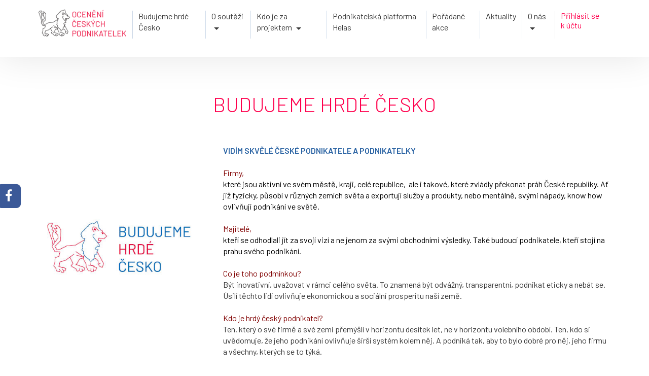

--- FILE ---
content_type: text/html; charset=utf-8
request_url: https://www.oceneniceskychpodnikatelek.cz/page/name/budujeme-hrde-cesko
body_size: 7120
content:
<!doctype html>
<html lang="cs"> 
    <!-- ******************************************************************* -->
    <!-- 
                                   HEAD
    -->
    <!-- ******************************************************************* -->
    <head>
        <meta charset="utf-8">
        <meta name="viewport" content="width=device-width, initial-scale=1.0, maximum-scale=1.0, user-scalable=0"><!-- Mobile Specific Metas -->
        <meta name="author" content="Webaz.cz">
        <meta name="robots" content="index,FOLLOW">

        
            <meta property="og:image"           content="https://www.oceneniceskychpodnikatelek.cz/assets/img/soc_ocp.jpg">
            <meta property="og:image:type"      content="image/jpg">
            <meta property="og:image:width"     content="1800">
            <meta property="og:image:height"    content="945">
            <meta property="og:image:alt"       content="Logo ocenění českých podnikatelek">
        


    <title>Budujeme hrdé Česko | Ocenění českých podnikatelek</title>

    <!-- zakladni tagy -->

    <!-- zakladni fb tagy -->

    <!-- obrazek fb tagy -->

    <!-- video fb tagy -->

        <!-- favicon -->
        <link rel="shortcut icon" type="image/x-icon" href="/favicon.ico">
        
        <!-- fonts -->
        <link href="https://fonts.googleapis.com/css?family=Source+Sans+Pro:300,400,600" rel="stylesheet">
        <link href="https://fonts.googleapis.com/css?family=Barlow:300,400,600&display=swap&subset=latin-ext" rel="stylesheet">


            <!-- Bootstrap -->
            <link href="/assets/bootstrap/bootstrap.min.css" rel="stylesheet">
            <link href="/assets/style.css?v=15" rel="stylesheet">
            <!-- jQuery (necessary for Bootstrap's JavaScript plugins) -->
            <!-- HTML5 Shim and Respond.js IE8 support of HTML5 elements and media queries -->
            <!--[if lt IE 9]>
            <meta http-equiv="X-UA-Compatible" content="IE=edge">
            <script src="https://oss.maxcdn.com/html5shiv/3.7.2/html5shiv.min.js"></script>
            <script src="https://oss.maxcdn.com/respond/1.4.2/respond.min.js"></script>
            <![endif]-->

        

        <script>
            const cyrb53 = function(str, seed = 0) {
                let h1 = 0xdeadbeef ^ seed,
                    h2 = 0x41c6ce57 ^ seed;
                for (let i = 0, ch; i < str.length; i++) {
                    ch = str.charCodeAt(i);
                    h1 = Math.imul(h1 ^ ch, 2654435761);
                    h2 = Math.imul(h2 ^ ch, 1597334677);
                }
                h1 = Math.imul(h1 ^ h1 >>> 16, 2246822507) ^ Math.imul(h2 ^ h2 >>> 13, 3266489909);
                h2 = Math.imul(h2 ^ h2 >>> 16, 2246822507) ^ Math.imul(h1 ^ h1 >>> 13, 3266489909);
                return 4294967296 * (2097151 & h2) + (h1 >>> 0);
            };

            let clientIP = "18.218.133.224";
            let validityInterval = Math.round (new Date() / 1000 / 3600 / 24 / 4);
            let clientIDSource = clientIP + ";" + window.location.host + ";" + navigator.userAgent + ";" + navigator.language + ";" + validityInterval;
            let clientIDHashed = cyrb53(clientIDSource).toString(16);

            (function(i,s,o,g,r,a,m){ i['GoogleAnalyticsObject']=r;i[r]=i[r]||function(){
            (i[r].q=i[r].q||[]).push(arguments)},i[r].l=1*new Date();a=s.createElement(o),
            m=s.getElementsByTagName(o)[0];a.async=1;a.src=g;m.parentNode.insertBefore(a,m)
            })(window,document,'script','https://www.google-analytics.com/analytics.js','ga');

            ga('create', 'UA-92801723-2', {
                'storage': 'none',
                'clientId': clientIDHashed
            });
            ga('set', 'anonymizeIp', true);
            ga('send', 'pageview');
        </script>

		
				
    </head>	
    <!-- ******************************************************************* -->
    <!-- 
                                    BODY
    -->
    <!-- ******************************************************************* -->

    <body class="ocl page zakladatelka ">
        
        <div id="fb-root"></div>
        <script async defer crossorigin="anonymous" src="https://connect.facebook.net/cs_CZ/sdk.js#xfbml=1&version=v11.0&appId=2903230466597153&autoLogAppEvents=1" nonce="kGI8FH43"></script>    
        
        <div class="overflow">
            <div class="loader-block">
                    <div class="loader">Loading...</div>
            </div>
        

            <header id="header">
                <section class="max-width">
                    <div class="logo"><a href="/"><img src="/assets/img/logo_200_82.png"></a></div>
                    <nav class="sandwich" role="navigation">
                        <input type="checkbox" class="pseudo-check">
                        <div class="toggle-butt fa fa-bars"></div>
                        <div class="expand root">
                            
                                <ul  id="top" >
                        
                                                        
                                    <li >
                                        

                                    </li>
                        
                                                        
                                    <li >
                                        
                                                <a href="/page/name/budujeme-hrde-cesko">
                                                   Budujeme hrdé Česko
                                                </a>

                                    </li>
                        
                                                        
                                    <li class="has-children">
                                        
                                                <i class="fa fa-angle-right li-icon"></i>
                                                <input type="checkbox" class="pseudo-check sub-sandwich">
                                                
                                                
                                                <a class="dropdown-toggle" role="button" aria-haspopup="false" aria-expanded="false">                
                                                    O soutěži
                                                </a>
                                                
                                                <div class="expand sub">
                                <ul  class="sub-nav" >
                        
                                                        
                                    <li >
                                        
                                                <a href="/page/name/kategorie-a-pravidla">
                                                   Kategorie a pravidla
                                                </a>

                                    </li>
                        
                                                        
                                    <li >
                                        
                                                <a href="/page/name/prihlaska-do-souteze">
                                                   Přihláška do soutěže
                                                </a>

                                    </li>
                        
                                                        
                                    <li >
                                        
                                                <a href="/page/name/proc-se-zapojit">
                                                   Proč se zapojit?
                                                </a>

                                    </li>
                        
                                                        
                                    <li >
                                        
                                                <a href="/page/name/obchodni-podminky">
                                                   Obchodní podmínky
                                                </a>

                                    </li>
                        
                                                        
                                    <li >
                                        
                                                <a href="/winners/default/vitezky">
                                                   Vítězky
                                                </a>

                                    </li>
                        
                        
                        
                        
                        
                        
                        
                        
                        
                        
                                </ul>
                                                </div>

                                    </li>
                        
                                                        
                                    <li class="has-children">
                                        
                                                <i class="fa fa-angle-right li-icon"></i>
                                                <input type="checkbox" class="pseudo-check sub-sandwich">
                                                
                                                
                                                <a class="dropdown-toggle" role="button" aria-haspopup="false" aria-expanded="false">                
                                                    Kdo je za projektem
                                                </a>
                                                
                                                <div class="expand sub">
                                <ul  class="sub-nav" >
                        
                                                        
                                    <li >
                                        
                                                <a href="/page/name/zakladatelka">
                                                   Zakladatelka
                                                </a>

                                    </li>
                        
                                                        
                                    <li >
                                        
                                                <a href="/page/name/odborna-porota">
                                                   Odborná porota
                                                </a>

                                    </li>
                        
                                                        
                                    <li >
                                        
                                                <a href="/page/name/patronka">
                                                   Patronka
                                                </a>

                                    </li>
                        
                                                        
                                    <li >
                                        
                                                <a href="/partners/name/partneri-projektu">
                                                   Partneři projektu
                                                </a>

                                    </li>
                                </ul>
                                                </div>

                                    </li>
                        
                                                        
                                    <li >
                                        
                                            <a href="https://hnec.cz">
                                                Podnikatelská platforma Helas
                                            </a>

                                    </li>
                        
                                                        
                                    <li >
                                        
                                                <a href="/prepared-events/name/poradane-akce">
                                                   Pořádané akce
                                                </a>

                                    </li>
                        
                        
                                                        
                                    <li >
                                        
                                                <a href="/page/name/aktuality">
                                                   Aktuality
                                                </a>

                                    </li>
                        
                                                        
                                    <li class="has-children">
                                        
                                                <i class="fa fa-angle-right li-icon"></i>
                                                <input type="checkbox" class="pseudo-check sub-sandwich">
                                                
                                                
                                                <a class="dropdown-toggle" role="button" aria-haspopup="false" aria-expanded="false" href="/page/name/o-nas">                   
                                                    O nás
                                                </a>
                                                
                                                <div class="expand sub">
                                <ul  class="sub-nav" >
                        
                                                        
                                    <li >
                                        
                                                <a href="/reference/name/napsali-o-nas">
                                                   Napsali o nás
                                                </a>

                                    </li>
                        
                                                        
                                    <li >
                                        
                                                <a href="/page/name/reference">
                                                   Reference
                                                </a>

                                    </li>
                        
                                                        
                                    <li >
                                        
                                                <a href="/page/name/kontakty">
                                                   Kontakty
                                                </a>

                                    </li>
                                </ul>
                                                </div>

                                    </li>
                        
                        
                        
                                </ul>
                        </div>				
                    </nav>
                    <ul class="login sand-wich">
                        <li id="visitor">
                            <a href="/page/name/login">
                                <i class="hidden-sm fa fa-user"></i>			  			
                                <span class="hidden-xs">Přihlásit se k&nbsp;účtu</span>
                            </a>
                        </li>
                    </ul>
                </section>
            </header>

            <div id="flash" class="container mt-2">
            </div>                                      
                         <!-- *********************************************************** -->
            <!-- 
                                        Obsah
            -->
            <!-- *********************************************************** -->



<div id="wrapper">
    
        <section class="max-width">
            <h1>BUDUJEME HRDÉ ČESKO</h1>
            <table style="width: 1150px;">
<tbody>
<tr>
<td style="width: 360px;">
<p> </p>
<p> </p>
<p> </p>
<p><img src="/www/assets/images/content/BHČ_barevné.jpg" alt="" width="360" height="180" /></p>
</td>
<td style="width: 790px;">
<p style="text-align: left;"><span style="color: #ff00ff;"><strong>VIDÍM SKVĚLÉ ČESKÉ PODNIKATELE A PODNIKATELKY</strong></span></p>
<p><span style="color: #800000;">Firmy,<br /><span style="color: #000000;">které jsou aktivní ve svém městě, kraji, celé republice,  ale i takové, které zvládly překonat práh České republiky. Ať již fyzicky, působí v různých zemích světa a exportují služby a produkty, nebo mentálně, svými nápady, know how ovlivňují podnikání ve světě.</span></span></p>
<p><span style="color: #800000;">Majitelé,<br /><span style="color: #000000;">kteří se odhodlali jít za svojí vizí a ne jenom za svými obchodními výsledky. </span><span style="color: #000000;">Také budoucí podnikatele, kteří stojí na prahu svého podnikání.</span></span></p>
<p><span style="color: #800000;">Co je toho podmínkou?</span><br />Být inovativní, uvažovat v rámci celého světa. To znamená být odvážný, transparentní, podnikat eticky a nebát se. Úsilí těchto lidí ovlivňuje ekonomickou a sociální prosperitu naší země.</p>
<p><span style="color: #800000;">Kdo je hrdý český podnikatel?</span><br />Ten, který o své firmě a své zemi přemýšlí v horizontu desítek let, ne v horizontu volebního období. Ten, kdo si uvědomuje, že jeho podnikání ovlivňuje širší systém kolem něj. A podniká tak, aby to bylo dobré pro něj, jeho firmu a všechny, kterých se to týká.</p>
</td>
</tr>
</tbody>
</table>
<p> </p>
        </section>

<section class="max-width my-4">
        <div class="event-location-item">
            <div class="a2a_kit a2a_kit_size_32 a2a_default_style">
                <a class="a2a_button_facebook"></a>
                <a class="a2a_button_twitter"></a>
                <a class="a2a_button_linkedin"></a>
                                
                <div class="facebook-buttons text-right">
                    <div class="fb-like" data-href="https://www.oceneniceskychlidru.cz/page/name/budujeme-hrde-cesko?id=81" data-width="50" data-layout="standard" data-action="like" data-size="small" data-share="false"></div>
                </div>
            </div>
        </div>
</section>
</div>

            <!-- *********************************************************** -->
            <!-- 
                                        Paticka
            -->
            <!-- *********************************************************** -->

            <section class="call-to-action">
                <div class="container">
                    <div class="row">
                        <div class="col-lg-9 col-md-6 col-sm-12">
                            <h2 class="text-white">OCENĚNÍ ČESKÝCH PODNIKATELEK</h2>
                            <p>Ocenění Českých Podnikatelek stojí na Vaší straně. Vnímáme Vaše potřeby, hledáme řešení a poskytujeme informace a inspiraci.</p>
                        </div>
                        <div class="col-lg-3 col-md-6 col-sm-12">
                        </div>
                    </div>
                </div>
            </section>
            
            <section class="footer_partners max-width">
                <div class="col-md-12">
                    <div class="title">Partneři projektu</div>
                    <div class="mini-title">Ocenění Českých Podnikatelek</div>
                </div>
            </section>
            
            <section class="footer_partners max-width">
                <div class="col-md-3 col-sm-6">
                    <p>Generální partner</p>


                </div>
                
                <div class="col-md-3 col-sm-6">
                    <p>Odborný garant</p>





                                    <div class='logo-main'><a href="http://www.crif.cz"><img src="/admin-assets/pages/120_partneri-projektu/modules/partners/400_crif-bigger.jpg" alt="Logo - CRIF - Czech credit bureau "></a></div>

                </div>
                    
                <div class="col-md-3 col-sm-6">
                    <p>Zakladatel</p>

                    
                        
                            

                            

                                    <div class='logo-main'><a href="https://www.helas.org/"><img src="/admin-assets/pages/120_partneri-projektu/modules/partners/495_kreslici-pla-tno-1-kopie-6-bigger.png" alt="Logo - Agentura Helas"></a></div>

                </div>
                    
                

                        <div class="col-md-3 col-sm-6">
                            <p>Záštita a partner</p>
                                    






                                            <div class='logo-main'><a href="https://www.mpo.cz/"><img src="/admin-assets/pages/120_partneri-projektu/modules/partners/934_logo-mpo-barevne-pozitivni-rgb-bigger.png" alt="Logo - Ministerstvo průmyslu a obchodu"></a></div>

                        </div>
                    
            </section>
            <section class="footers_other_partners max-width">
                

                        <div class="col-md-3 col-sm-6">
                            <p>Auditor</p>







                                            <div class='logo-main'><a href="https://www.facta.cz/"><img src="/admin-assets/pages/120_partneri-projektu/modules/partners/711_ecovis-facta-bigger.png" alt="Logo - ECOVIS FACTA"></a></div>

                        </div>
            </section>
            <section class="footers_other_partners max-width">   
                <div class="all col-md-12">
                        <p class='mb-40'>Hlavní partner</p>
                        <div class="logos-group logos-group--grid group row">
                        <div class="col-md-2 col-sm-3 col-xs-4"></div>

                                    




                                            


                                            

                                        <div class="col-md-2 col-sm-3 col-xs-4"><a href="https://www.microsoft.com/cs-cz/"><img src="/admin-assets/pages/120_partneri-projektu/modules/partners/234_microsoft-logo-rgb-c-gray-bigger.png" alt="Logo - Microsoft"></a></div>
                        <div class="col-md-2 col-sm-3 col-xs-4"></div>
                        </div>
                </div>
            </section>
            <section class="footers_other_partners max-width">   
                <div class="all col-md-12">
                        <p class='mb-40'>Partneři</p>
                        <div class="logos-group logos-group--grid group row">

                            







                                            <div class="col-md-2 col-sm-3 col-xs-4"><a href="http://amsp.cz/"><img src="/admin-assets/pages/120_partneri-projektu/modules/partners/530_amsp-logo-cesky-velke-pruhledne-bigger.PNG" alt="Logo - ASOCIACE MALÝCH A STŘEDNÍCH PODNIKŮ A ŽIVNOSTNÍKŮ ČR"></a></div>







                                            <div class="col-md-2 col-sm-3 col-xs-4"><a href="https://www.alukov.cz/"><img src="/admin-assets/pages/120_partneri-projektu/modules/partners/828_al-logo-72dpi-cmyk-bigger.jpg" alt="Logo - Alukov"></a></div>







                                            <div class="col-md-2 col-sm-3 col-xs-4"><a href="https://englishka.cz/"><img src="/admin-assets/pages/120_partneri-projektu/modules/partners/898_logo-englishka-bila-bigger.png" alt="Logo - Englishka s.r.o."></a></div>







                                            <div class="col-md-2 col-sm-3 col-xs-4"><a href="https://www.csob.cz/"><img src="/admin-assets/pages/120_partneri-projektu/modules/partners/334_csob-barevne-bigger.jpg" alt="Logo - ČSOB"></a></div>







                                            <div class="col-md-2 col-sm-3 col-xs-4"><a href="http://www.eternalbyhelena.cz/"><img src="/admin-assets/pages/120_partneri-projektu/modules/partners/589_eternal-helena-04-bigger.jpg" alt="Logo - ETERNAL by Helena"></a></div>







                                            <div class="col-md-2 col-sm-3 col-xs-4"><a href="https://financeproradost.cz/"><img src="/admin-assets/pages/120_partneri-projektu/modules/partners/894_logo-bigger.jpg" alt="Logo - Finance pro radost"></a></div>







                                            <div class="col-md-2 col-sm-3 col-xs-4"><a href="http://www.dobratiskarna.com/"><img src="/admin-assets/pages/120_partneri-projektu/modules/partners/723_dt-logo-noclaim-cmyk-bigger.jpg" alt="Logo - DOBRÁ TISKÁRNA"></a></div>







                                            <div class="col-md-2 col-sm-3 col-xs-4"><a href="https://www.harmonresearch.cz/en/"><img src="/admin-assets/pages/120_partneri-projektu/modules/partners/891_test-bigger.jpg" alt="Logo - HARMON Research"></a></div>







                                            <div class="col-md-2 col-sm-3 col-xs-4"><a href="https://www.in-eko.cz/"><img src="/admin-assets/pages/120_partneri-projektu/modules/partners/948_logo-in-eko-green-bigger.png" alt="Logo - IN-EKO TEAM s.r.o."></a></div>







                                            <div class="col-md-2 col-sm-3 col-xs-4"><a href="www.kvrezac.cz"><img src="/admin-assets/pages/120_partneri-projektu/modules/partners/699_kv-rezac-logo-color-bigger.jpg" alt="Logo - Kv.Řezáč, s.r.o. "></a></div>







                                            <div class="col-md-2 col-sm-3 col-xs-4"><a href="https://www.ogilvy.cz/"><img src="/admin-assets/pages/120_partneri-projektu/modules/partners/722_logo-ogilvy-web-bigger.jpg" alt="Logo - OGILVY"></a></div>







                                            <div class="col-md-2 col-sm-3 col-xs-4"><a href="https://www.photodienst.cz/web/detska-skolni-fotografie"><img src="/admin-assets/pages/120_partneri-projektu/modules/partners/551_logo-bile-pozadi-bigger.jpg" alt="Logo - Photodienst Brno"></a></div>







                                            <div class="col-md-2 col-sm-3 col-xs-4"><a href="https://www.talers.cz/"><img src="/admin-assets/pages/120_partneri-projektu/modules/partners/704_talers-bigger.png" alt="Logo - TALERS"></a></div>







                                            <div class="col-md-2 col-sm-3 col-xs-4"><a href="https://www.vere.cz/"><img src="/admin-assets/pages/120_partneri-projektu/modules/partners/603_vere-prague-logo-bigger.png" alt="Logo - VERE PRAGUE"></a></div>







                                            <div class="col-md-2 col-sm-3 col-xs-4"><a href="https://www.zamekloucen.cz/"><img src="/admin-assets/pages/120_partneri-projektu/modules/partners/717_zamek-loucen-logo-fullcolor-bigger.png" alt="Logo - ZÁMEK LOUČEŇ"></a></div>







                                            <div class="col-md-2 col-sm-3 col-xs-4"><a href="https://zfsperk.cz/index.php?lang=cs"><img src="/admin-assets/pages/120_partneri-projektu/modules/partners/933_final-zuzana-fialova-autorsky-sperk-logo-bigger.png" alt="Logo - ZUZANA FIALOVÁ"></a></div>
                        </div>
                </div>
            </section>
                <section class="footers_other_partners max-width">   
                    <div class="all col-md-12">
                            <p class='mb-40'>Partneři slavnostního dne</p>
                            <div class="logos-group logos-group--grid group row">

                                







                                                <div class="col-md-2 col-sm-3 col-xs-4"><a href="https://www.201consulting.cz/"><img src="/admin-assets/pages/120_partneri-projektu/modules/partners/905_201-email-podpis-logo-nove-002-vyssi-kvalita-bigger.JPG" alt="Logo - 201 consulting"></a></div>







                                                <div class="col-md-2 col-sm-3 col-xs-4"><a href="https://www.agra.cz/"><img src="/admin-assets/pages/120_partneri-projektu/modules/partners/919_logo-agra-cmyk-krivky-bigger.jpg" alt="Logo - AGRA GROUP a.s."></a></div>







                                                <div class="col-md-2 col-sm-3 col-xs-4"><a href="https://bsj.cz/"><img src="/admin-assets/pages/120_partneri-projektu/modules/partners/944_bsj-group-ii-bigger.png" alt="Logo - BSJ group s.r.o."></a></div>







                                                <div class="col-md-2 col-sm-3 col-xs-4"><a href="https://www.cpp.cz/"><img src="/admin-assets/pages/120_partneri-projektu/modules/partners/925_logo-cpp-cmyk-bigger.jpg" alt="Logo - Česká podnikatelská pojišťovna, a.s."></a></div>







                                                <div class="col-md-2 col-sm-3 col-xs-4"><a href=""><img src="/admin-assets/pages/120_partneri-projektu/modules/partners/941_hp-centrum-s-r-o-logo-2025-bigger.jpg" alt="Logo - HP CENTRUM s.r.o."></a></div>







                                                <div class="col-md-2 col-sm-3 col-xs-4"><a href=""><img src="/admin-assets/pages/120_partneri-projektu/modules/partners/909_janecek-foundation-horizontal-black-rgb-bigger.png" alt="Logo - Janeček Foundation"></a></div>







                                                <div class="col-md-2 col-sm-3 col-xs-4"><a href="https://www.oxalis.cz/"><img src="/admin-assets/pages/120_partneri-projektu/modules/partners/939_oxalis-logo-mini-bigger.jpg" alt="Logo - OXALIS"></a></div>







                                                <div class="col-md-2 col-sm-3 col-xs-4"><a href="https://kvetna1794.cz/"><img src="/admin-assets/pages/120_partneri-projektu/modules/partners/912_logo-bigger.png" alt="Logo - Květná 1794"></a></div>







                                                <div class="col-md-2 col-sm-3 col-xs-4"><a href="http://rehacentrum.com/"><img src="/admin-assets/pages/120_partneri-projektu/modules/partners/945_rehacentrum-cesky-tesin-logo-ii-bigger.png" alt="Logo - RehaCentrum Český Těšín, s.r.o."></a></div>







                                                <div class="col-md-2 col-sm-3 col-xs-4"><a href="www.stoprobek.cz"><img src="/admin-assets/pages/120_partneri-projektu/modules/partners/928_stoprobek-bigger.png" alt="Logo - STOPRO BEK s.r.o."></a></div>







                                                <div class="col-md-2 col-sm-3 col-xs-4"><a href="https://www.tech-trade.cz/"><img src="/admin-assets/pages/120_partneri-projektu/modules/partners/915_logo-trox-tech-trade-600px-bigger.png" alt="Logo - TROX TECH-TRADE"></a></div>
                            </div>
                    </div>
                </section>
            <section class="footers_other_partners max-width">   
                <div class="all col-md-12">
                        <p class='mb-40'>Dodavatelé</p>
                        <div class="logos-group logos-group--grid group row">








                                            <div class="col-md-2 col-sm-3 col-xs-4"><a href="https://www.dermacol.cz/"><img src="/admin-assets/pages/120_partneri-projektu/modules/partners/752_bez-nazvu-bigger.png" alt="Logo - Dermacol"></a></div>







                                            <div class="col-md-2 col-sm-3 col-xs-4"><a href="https://www.vinarstvimalanik.cz/"><img src="/admin-assets/pages/120_partneri-projektu/modules/partners/946_mo-logo-zlata-bigger.jpg" alt="Logo - VINAŘSTVÍ MALÁNÍK – OSIČKA s.r.o."></a></div>
                        </div>
                </div>
            </section>
                        <section class="footers_other_partners max-width">
                <div class="all col-md-12">
                    <p class='mb-40'>Mediální partner</p>
                        <div class="logos-group logos-group--grid group row">








                                        <div class="col-md-2 col-sm-3 col-xs-4"><a href=""><img src="/admin-assets/pages/120_partneri-projektu/modules/partners/663_age-m-bigger.jpg" alt="Logo - AGE"></a></div>







                                        <div class="col-md-2 col-sm-3 col-xs-4"><a href="https://positiv.cz/"><img src="/admin-assets/pages/120_partneri-projektu/modules/partners/935_positiv-logo-s-ede-jpg-bigger.jpg" alt="Logo - POSITIV Business &amp; Style"></a></div>







                                        <div class="col-md-2 col-sm-3 col-xs-4"><a href="https://franchising.cz/"><img src="/admin-assets/pages/120_partneri-projektu/modules/partners/407_frchng-portal-01-col-pos-cz-bigger.png" alt="Logo - Franchising.cz"></a></div>







                                        <div class="col-md-2 col-sm-3 col-xs-4"><a href="https://tradenews.cz/"><img src="/admin-assets/pages/120_partneri-projektu/modules/partners/446_trade-news-trademark-bigger.jpg" alt="Logo - TRADE NEWS"></a></div>







                                        <div class="col-md-2 col-sm-3 col-xs-4"><a href="http://www.inpublic.cz/"><img src="/admin-assets/pages/120_partneri-projektu/modules/partners/164_logo-inpublic-bigger.jpg" alt="Logo - Inpublic Group"></a></div>







                                        <div class="col-md-2 col-sm-3 col-xs-4"><a href="www.epravo.cz"><img src="/admin-assets/pages/120_partneri-projektu/modules/partners/285_epravo-bigger.jpg" alt="Logo - EPRAVO.CZ"></a></div>







                                        <div class="col-md-2 col-sm-3 col-xs-4"><a href="https://plus.rozhlas.cz/"><img src="/admin-assets/pages/120_partneri-projektu/modules/partners/814_cro-cesky-rozhlas-h-rgb-bigger.png" alt="Logo - ČR PLUS"></a></div>







                                        <div class="col-md-2 col-sm-3 col-xs-4"><a href="https://www.hnec.cz/horizont-point"><img src="/admin-assets/pages/120_partneri-projektu/modules/partners/681_logo-bigger.jpg" alt="Logo - HORIZONT POINT"></a></div>







                                        <div class="col-md-2 col-sm-3 col-xs-4"><a href="https://rf-hobby.cz/"><img src="/admin-assets/pages/120_partneri-projektu/modules/partners/822_epocha-logo-cervene-cmyk-bigger.jpg" alt="Logo - RF HOBBY"></a></div>







                                        <div class="col-md-2 col-sm-3 col-xs-4"><a href="https://www.madambusiness.cz/"><img src="/admin-assets/pages/120_partneri-projektu/modules/partners/447_madambusiness-rgb-bigger.jpg" alt="Logo - MADAM BUSINESS"></a></div>







                                        <div class="col-md-2 col-sm-3 col-xs-4"><a href="http://www.b-s-c.cz/Brands-Stores.html"><img src="/admin-assets/pages/120_partneri-projektu/modules/partners/393_brands-stories-media-bigger.jpg" alt="Logo - BRANDS &amp; STORIES"></a></div>







                                        <div class="col-md-2 col-sm-3 col-xs-4"><a href="https://www.businessinfo.cz/"><img src="/admin-assets/pages/120_partneri-projektu/modules/partners/642_businessinfo-cz-logo-do-inzerci-na-weby-bez-claimu-bigger.png" alt="Logo - BusinessInfo.cz"></a></div>
                        </div>
                </div>
            </section>
            
            <!-- page footer START -->
            <footer id="footer">
                <section class="bottom max-width">
                    <div class="credits"><a href="https://www.webaz.cz/">Webaz</a></div>
                    2026 Všechna práva vyhrazena   |   <a href="https://www.oceneniceskychpodnikatelek.cz/page/name/zpracovani-osobnich-udaju">Zpracování osobních údajů</a>
                </setion>
            </footer>
            <!-- page footer END -->	
        </div>
	<!-- body wrapper END -->


        <div id="fixed-icons">
            <a href="https://www.facebook.com/oceneniceskychpodnikatelek/?fref=ts" target="_blank" class="facebook-link">
                <span class="fa-stack fa-lg icon-facebook">
                    <i class="fa fa-square fa-stack-2x"></i>
                    <i class="fa fa-facebook fa-stack-1x"></i>
                </span>
            </a>

                                </div>


        
        <!-- *************************************************************** -->
        <!-- 
                                    Scripts
        -->
        <!-- *************************************************************** -->
        
            <!-- javascript/jQuery files are linked here -->
            <script src="/assets/js/jquery-3.1.1.min.js"></script> 
            <script src="/assets/js/bootstrap.min.js?v=2"></script> 
            <script src="https://maps.google.com/maps/api/js?key=AIzaSyD7RsMcMlJ38mjD49RrtApB2WZz8J3k0Ik"></script>
            <!-- <script src="../node_modules/bootstrap/dist/js/bootstrap.min.js"></script>   -->
            <script src="/assets/js/slider.js"></script> 
            <script src="/assets/js/site.min.js?v=2"></script>

            <script src="https://unpkg.com/naja@3/dist/Naja.min.js"></script>

            <!-- AddToAny BEGIN -->
            <script>
            var a2a_config = a2a_config || {};
            a2a_config.onclick = 1;
            a2a_config.locale = "cs";
            </script>
            <script async src="https://static.addtoany.com/menu/page.js"></script>
            <!-- AddToAny END -->
            
            <script>
                $( document ).ready(function() {
                    naja.initialize();
                    
                    function setNavigationTop() {
                        var headerHeight = $("#header").height();
                        $(".ocl #header .sandwich .root").css({ top: headerHeight + 'px' });
                    }
                    
                    setNavigationTop();
                    
                    $(window).resize(function(){
                        if ($(window).width() < 1049) {
                            setNavigationTop();
                        }
                        else
                        {
                            $(".ocl #header .sandwich .root").css({ top: 'initial' });
                            $(".ocl #header .sandwich .root").css({ position: 'initial' });
                        }
                    });
                    
                });
            </script>
            
    </body>	
</html>


--- FILE ---
content_type: text/css
request_url: https://www.oceneniceskychpodnikatelek.cz/assets/style.css?v=15
body_size: 29309
content:
@charset "UTF-8";
/* line 5, C:/Ruby22-x64/lib/ruby/gems/2.2.0/gems/compass-core-1.0.3/stylesheets/compass/reset/_utilities.scss */
html, body, div, span, applet, object, iframe,
h1, h2, h3, h4, h5, h6, p, blockquote, pre,
a, abbr, acronym, address, big, cite, code,
del, dfn, em, img, ins, kbd, q, s, samp,
small, strike, sub, sup, tt, var,
b, u, i, center,
dl, dt, dd, ol, ul, li,
fieldset, form, label, legend,
table, caption, tbody, tfoot, thead, tr, th, td,
article, aside, canvas, details, embed,
figure, figcaption, footer, header, hgroup,
menu, nav, output, ruby, section, summary,
time, mark, audio, video {
  margin: 0;
  padding: 0;
  border: 0;
  font: inherit;
  font-size: 100%;
  vertical-align: baseline;
}

.logo-main {
    height: 100px;
    position: relative;
}

.logo-main img {
    position: absolute; 
    left: 50%;
    top: 50%;
    transform: translate(-50%, -50%);
}

.logos-group.logos-group--grid {
    margin-left: -40px; margin-right: -40px; box-shadow: inset 0px 0px 0px 10px white;
/*    background-image: url('./img/loga_bg.png'); background-repeat: repeat; background-size: 16.66666%;*/
    background-position: top left;
    position: relative;
    
    -webkit-box-shadow: inset 0px 0px 0px 1px rgba(255,255,255,1);
    -moz-box-shadow: inset 0px 0px 0px 1px rgba(255,255,255,1);
    box-shadow: inset 0px 0px 0px 1px rgba(255,255,255,1);
}

.logos-group.logos-group--grid .col-md-2 {
    height: 90px; position: relative;
    border-right: 1px solid #e5e5e5;
    border-bottom: 1px solid #e5e5e5;
    z-index: 0;
}
.logos-group.logos-group--grid .col-md-2:last-child {
  border-right: none;
}

.logos-group.logos-group--grid .col-md-2.logged {
  height: 180px; position: relative;
  z-index: 0;
  border-bottom: none;
}

.logos-group.logos-group--grid .col-md-2.logged:nth-child(1n+7) {
  border-top: 1px solid #e5e5e5;
}

.logos-group.logos-group--grid .col-md-2 img {
    position: absolute; left: 50%; top: 50%; transform: translate(-50%, -50%); margin: 0
}

.logos-group.logos-group--grid .col-md-2.logged img {
  position: inherit; left: 0; top: 0; transform: none ; margin: 0
}
.logos-group.logos-group--grid .col-md-2.logged a {
  cursor: pointer;
}
.logos-group.logos-group--grid .col-md-2.logged a:hover {
  cursor: pointer;
}

@media screen and (max-width: 1160px) {
    .logos-group.logos-group--grid {
/*        background-image: url('./img/loga_bg-horizontal.png');
        background-size: 1px;*/
        margin-left: -15px; margin-right: -15px;
    }
    
    .logos-group.logos-group--grid .col-md-2 img {
        max-width: 90%;
    }
    
    .logos-group.logos-group--grid::before {
        content: "";
        display: block;
        position: absolute;
        top: 0;
        left: 0;
        width: 100%;
        height: 100%;
/*        background-image: url('./img/loga_bg-vertical.png'); background-repeat: repeat; background-size: 16.66666%;*/
    }
}
@media screen and (max-width: 767px) {
    .logos-group.logos-group--grid::before {
/*        background-size: 25%;*/
    }
}

@media screen and (max-width: 575px) {
    
    .logos-group.logos-group--grid::before {
/*        background-size: 50%;*/
    }
    
    .logo-main {
        margin-bottom: 20px;
    }
    
    .logos-group.logos-group--grid .col-md-2 {
        width: 50%;
    }
    
    .logos-group.logos-group--grid .col-md-2 img {
        max-width: 80%;
    }
}

.mb-40 {
    margin-bottom: 40px !important;
}

/* line 22, C:/Ruby22-x64/lib/ruby/gems/2.2.0/gems/compass-core-1.0.3/stylesheets/compass/reset/_utilities.scss */
html {
  line-height: 1;
}

/* line 24, C:/Ruby22-x64/lib/ruby/gems/2.2.0/gems/compass-core-1.0.3/stylesheets/compass/reset/_utilities.scss */
ol, ul {
  list-style: none;
}

/* line 26, C:/Ruby22-x64/lib/ruby/gems/2.2.0/gems/compass-core-1.0.3/stylesheets/compass/reset/_utilities.scss */
table {
  border-collapse: collapse;
  border-spacing: 0;
}

/* line 28, C:/Ruby22-x64/lib/ruby/gems/2.2.0/gems/compass-core-1.0.3/stylesheets/compass/reset/_utilities.scss */
caption, th, td {
  text-align: left;
  font-weight: normal;
  padding: 15px;
    border: 1px solid;
}

/* line 30, C:/Ruby22-x64/lib/ruby/gems/2.2.0/gems/compass-core-1.0.3/stylesheets/compass/reset/_utilities.scss */
q, blockquote {
  quotes: none;
}
/* line 103, C:/Ruby22-x64/lib/ruby/gems/2.2.0/gems/compass-core-1.0.3/stylesheets/compass/reset/_utilities.scss */
q:before, q:after, blockquote:before, blockquote:after {
  content: "";
  content: none;
}

/* line 32, C:/Ruby22-x64/lib/ruby/gems/2.2.0/gems/compass-core-1.0.3/stylesheets/compass/reset/_utilities.scss */
a img {
  border: none;
}

/* line 116, C:/Ruby22-x64/lib/ruby/gems/2.2.0/gems/compass-core-1.0.3/stylesheets/compass/reset/_utilities.scss */
article, aside, details, figcaption, figure, footer, header, hgroup, main, menu, nav, section, summary {
  display: block;
}

/* custom cs resets */
/* line 3, ../sass/_reset/_normalize.scss */
body {
  margin: auto;
  /* horizontal centering */
  max-width: 100%;
  /* often cascaded to em|px */
  word-wrap: break-word;
  /* allow text to wrap */
}

/*
 * embed responsiv
 * Avoid height:auto on iframe|object|embed due to clipping. 
 * Void inline styles via !important if needed.
 * custom cs fix of fit.css 
 */
/* line 18, ../sass/_reset/_normalize.scss */
object, object[style*="width:"], embed, embed[style*="width:"],
input,
input[style*="width:"], textarea, textarea[style*="width:"], progress, progress[style*="width:"], meter, meter[style*="width:"], datalist, datalist[style*="width:"], output, output[style*="width:"],
img,
img[style*="width:"], audio, audio[style*="width:"], video, video[style*="width:"], canvas, canvas[style*="width:"] {
  max-width: intrinsic;
  /* Safari/WebKit,  prevents img with 100% max-width from disappearing in Safari and the rest */
  max-width: -moz-max-content;
  /* Firefox/Gecko */
  max-width: 100%;
  height: auto;
}

@media \0screen {
  /* line 27, ../sass/_reset/_normalize.scss */
  img {
    width: auto;
  }
}
/* line 35, ../sass/_reset/_normalize.scss */
button::-moz-focus-inner,
input[type="reset"]::-moz-focus-inner,
input[type="button"]::-moz-focus-inner,
input[type="submit"]::-moz-focus-inner,
input[type="file"] > input[type="button"]::-moz-focus-inner {
  padding: 0;
  border: 0;
}

@font-face {
  font-family: "flexslider-icon";
  src: url('fonts/flexslider-icon.eot?1473214940');
  src: url('fonts/flexslider-icon.eot?&1473214940#iefix') format('embedded-opentype'), url('fonts/flexslider-icon.woff?1473214940') format('woff'), url('fonts/flexslider-icon.ttf?1473214940') format('truetype'), url('fonts/flexslider-icon.svg?1473214940') format('svg');
  font-weight: normal;
  font-style: normal;
}
/*!
 *  Font Awesome 4.7.0 by @davegandy - http://fontawesome.io - @fontawesome
 *  License - http://fontawesome.io/license (Font: SIL OFL 1.1, CSS: MIT License)
 */
/* FONT PATH
 * -------------------------- */
@font-face {
  font-family: 'FontAwesome';
  src: url(fonts/font-awesome/fontawesome-webfont.eot?v=4.7.0&1485809220);
  src: url(fonts/font-awesome/fontawesome-webfont.eot?v=4.7.0&1485809220#iefix) format("embedded-opentype"), url(fonts/font-awesome/fontawesome-webfont.woff2?v=4.7.0&1485809220) format("woff2"), url(fonts/font-awesome/fontawesome-webfont.woff?v=4.7.0&1485809222) format("woff"), url(fonts/font-awesome/fontawesome-webfont.ttf?v=4.7.0&1485809221) format("truetype"), url(fonts/font-awesome/fontawesome-webfont.svg?v=4.7.0&1485809219#fontawesomeregular) format("svg");
  font-weight: normal;
  font-style: normal;
}
/* line 4, C:/Ruby22-x64/lib/ruby/gems/2.2.0/gems/font-awesome-sass-4.7.0/assets/stylesheets/font-awesome/_core.scss */
.fa {
  display: inline-block;
  font: normal normal normal 14px/1 FontAwesome;
  font-size: inherit;
  text-rendering: auto;
  -webkit-font-smoothing: antialiased;
  -moz-osx-font-smoothing: grayscale;
}

/* makes the font 33% larger relative to the icon container */
/* line 5, C:/Ruby22-x64/lib/ruby/gems/2.2.0/gems/font-awesome-sass-4.7.0/assets/stylesheets/font-awesome/_larger.scss */
.fa-lg {
  font-size: 1.33333em;
  line-height: 0.75em;
  vertical-align: -15%;
}

/* line 10, C:/Ruby22-x64/lib/ruby/gems/2.2.0/gems/font-awesome-sass-4.7.0/assets/stylesheets/font-awesome/_larger.scss */
.fa-2x {
  font-size: 2em;
}

/* line 11, C:/Ruby22-x64/lib/ruby/gems/2.2.0/gems/font-awesome-sass-4.7.0/assets/stylesheets/font-awesome/_larger.scss */
.fa-3x {
  font-size: 3em;
}

/* line 12, C:/Ruby22-x64/lib/ruby/gems/2.2.0/gems/font-awesome-sass-4.7.0/assets/stylesheets/font-awesome/_larger.scss */
.fa-4x {
  font-size: 4em;
}

/* line 13, C:/Ruby22-x64/lib/ruby/gems/2.2.0/gems/font-awesome-sass-4.7.0/assets/stylesheets/font-awesome/_larger.scss */
.fa-5x {
  font-size: 5em;
}

/* line 3, C:/Ruby22-x64/lib/ruby/gems/2.2.0/gems/font-awesome-sass-4.7.0/assets/stylesheets/font-awesome/_fixed-width.scss */
.fa-fw {
  width: 1.28571em;
  text-align: center;
}

/* line 4, C:/Ruby22-x64/lib/ruby/gems/2.2.0/gems/font-awesome-sass-4.7.0/assets/stylesheets/font-awesome/_list.scss */
.fa-ul {
  padding-left: 0;
  margin-left: 2.14286em;
  list-style-type: none;
}
/* line 8, C:/Ruby22-x64/lib/ruby/gems/2.2.0/gems/font-awesome-sass-4.7.0/assets/stylesheets/font-awesome/_list.scss */
.fa-ul > li {
  position: relative;
}

/* line 10, C:/Ruby22-x64/lib/ruby/gems/2.2.0/gems/font-awesome-sass-4.7.0/assets/stylesheets/font-awesome/_list.scss */
.fa-li {
  position: absolute;
  left: -2.14286em;
  width: 2.14286em;
  top: 0.14286em;
  text-align: center;
}
/* line 16, C:/Ruby22-x64/lib/ruby/gems/2.2.0/gems/font-awesome-sass-4.7.0/assets/stylesheets/font-awesome/_list.scss */
.fa-li.fa-lg {
  left: -1.85714em;
}

/* line 4, C:/Ruby22-x64/lib/ruby/gems/2.2.0/gems/font-awesome-sass-4.7.0/assets/stylesheets/font-awesome/_bordered-pulled.scss */
.fa-border {
  padding: .2em .25em .15em;
  border: solid 0.08em #eee;
  border-radius: .1em;
}

/* line 10, C:/Ruby22-x64/lib/ruby/gems/2.2.0/gems/font-awesome-sass-4.7.0/assets/stylesheets/font-awesome/_bordered-pulled.scss */
.fa-pull-left {
  float: left;
}

/* line 11, C:/Ruby22-x64/lib/ruby/gems/2.2.0/gems/font-awesome-sass-4.7.0/assets/stylesheets/font-awesome/_bordered-pulled.scss */
.fa-pull-right {
  float: right;
}

/* line 14, C:/Ruby22-x64/lib/ruby/gems/2.2.0/gems/font-awesome-sass-4.7.0/assets/stylesheets/font-awesome/_bordered-pulled.scss */
.fa.fa-pull-left {
  margin-right: .3em;
}
/* line 15, C:/Ruby22-x64/lib/ruby/gems/2.2.0/gems/font-awesome-sass-4.7.0/assets/stylesheets/font-awesome/_bordered-pulled.scss */
.fa.fa-pull-right {
  margin-left: .3em;
}

/* Deprecated as of 4.4.0 */
/* line 19, C:/Ruby22-x64/lib/ruby/gems/2.2.0/gems/font-awesome-sass-4.7.0/assets/stylesheets/font-awesome/_bordered-pulled.scss */
.pull-right {
  float: right;
}

/* line 20, C:/Ruby22-x64/lib/ruby/gems/2.2.0/gems/font-awesome-sass-4.7.0/assets/stylesheets/font-awesome/_bordered-pulled.scss */
.pull-left {
  float: left;
}

/* line 23, C:/Ruby22-x64/lib/ruby/gems/2.2.0/gems/font-awesome-sass-4.7.0/assets/stylesheets/font-awesome/_bordered-pulled.scss */
.fa.pull-left {
  margin-right: .3em;
}
/* line 24, C:/Ruby22-x64/lib/ruby/gems/2.2.0/gems/font-awesome-sass-4.7.0/assets/stylesheets/font-awesome/_bordered-pulled.scss */
.fa.pull-right {
  margin-left: .3em;
}

/* line 4, C:/Ruby22-x64/lib/ruby/gems/2.2.0/gems/font-awesome-sass-4.7.0/assets/stylesheets/font-awesome/_animated.scss */
.fa-spin {
  -webkit-animation: fa-spin 2s infinite linear;
  animation: fa-spin 2s infinite linear;
}

/* line 9, C:/Ruby22-x64/lib/ruby/gems/2.2.0/gems/font-awesome-sass-4.7.0/assets/stylesheets/font-awesome/_animated.scss */
.fa-pulse {
  -webkit-animation: fa-spin 1s infinite steps(8);
  animation: fa-spin 1s infinite steps(8);
}

@-webkit-keyframes fa-spin {
  0% {
    -webkit-transform: rotate(0deg);
    transform: rotate(0deg);
  }
  100% {
    -webkit-transform: rotate(359deg);
    transform: rotate(359deg);
  }
}
@keyframes fa-spin {
  0% {
    -webkit-transform: rotate(0deg);
    transform: rotate(0deg);
  }
  100% {
    -webkit-transform: rotate(359deg);
    transform: rotate(359deg);
  }
}
/* line 4, C:/Ruby22-x64/lib/ruby/gems/2.2.0/gems/font-awesome-sass-4.7.0/assets/stylesheets/font-awesome/_rotated-flipped.scss */
.fa-rotate-90 {
  -ms-filter: "progid:DXImageTransform.Microsoft.BasicImage(rotation=1)";
  -webkit-transform: rotate(90deg);
  -ms-transform: rotate(90deg);
  transform: rotate(90deg);
}

/* line 5, C:/Ruby22-x64/lib/ruby/gems/2.2.0/gems/font-awesome-sass-4.7.0/assets/stylesheets/font-awesome/_rotated-flipped.scss */
.fa-rotate-180 {
  -ms-filter: "progid:DXImageTransform.Microsoft.BasicImage(rotation=2)";
  -webkit-transform: rotate(180deg);
  -ms-transform: rotate(180deg);
  transform: rotate(180deg);
}

/* line 6, C:/Ruby22-x64/lib/ruby/gems/2.2.0/gems/font-awesome-sass-4.7.0/assets/stylesheets/font-awesome/_rotated-flipped.scss */
.fa-rotate-270 {
  -ms-filter: "progid:DXImageTransform.Microsoft.BasicImage(rotation=3)";
  -webkit-transform: rotate(270deg);
  -ms-transform: rotate(270deg);
  transform: rotate(270deg);
}

/* line 8, C:/Ruby22-x64/lib/ruby/gems/2.2.0/gems/font-awesome-sass-4.7.0/assets/stylesheets/font-awesome/_rotated-flipped.scss */
.fa-flip-horizontal {
  -ms-filter: "progid:DXImageTransform.Microsoft.BasicImage(rotation=0, mirror=1)";
  -webkit-transform: scale(-1, 1);
  -ms-transform: scale(-1, 1);
  transform: scale(-1, 1);
}

/* line 9, C:/Ruby22-x64/lib/ruby/gems/2.2.0/gems/font-awesome-sass-4.7.0/assets/stylesheets/font-awesome/_rotated-flipped.scss */
.fa-flip-vertical {
  -ms-filter: "progid:DXImageTransform.Microsoft.BasicImage(rotation=2, mirror=1)";
  -webkit-transform: scale(1, -1);
  -ms-transform: scale(1, -1);
  transform: scale(1, -1);
}

/* line 14, C:/Ruby22-x64/lib/ruby/gems/2.2.0/gems/font-awesome-sass-4.7.0/assets/stylesheets/font-awesome/_rotated-flipped.scss */
:root .fa-rotate-90,
:root .fa-rotate-180,
:root .fa-rotate-270,
:root .fa-flip-horizontal,
:root .fa-flip-vertical {
  filter: none;
}

/* line 4, C:/Ruby22-x64/lib/ruby/gems/2.2.0/gems/font-awesome-sass-4.7.0/assets/stylesheets/font-awesome/_stacked.scss */
.fa-stack {
  position: relative;
  display: inline-block;
  width: 2em;
  height: 2em;
  line-height: 2em;
  vertical-align: middle;
}

/* line 12, C:/Ruby22-x64/lib/ruby/gems/2.2.0/gems/font-awesome-sass-4.7.0/assets/stylesheets/font-awesome/_stacked.scss */
.fa-stack-1x, .fa-stack-2x {
  position: absolute;
  left: 0;
  width: 100%;
  text-align: center;
}

/* line 18, C:/Ruby22-x64/lib/ruby/gems/2.2.0/gems/font-awesome-sass-4.7.0/assets/stylesheets/font-awesome/_stacked.scss */
.fa-stack-1x {
  line-height: inherit;
}

/* line 19, C:/Ruby22-x64/lib/ruby/gems/2.2.0/gems/font-awesome-sass-4.7.0/assets/stylesheets/font-awesome/_stacked.scss */
.fa-stack-2x {
  font-size: 2em;
}

/* line 20, C:/Ruby22-x64/lib/ruby/gems/2.2.0/gems/font-awesome-sass-4.7.0/assets/stylesheets/font-awesome/_stacked.scss */
.fa-inverse {
  color: #fff;
}

/* Font Awesome uses the Unicode Private Use Area (PUA) to ensure screen
   readers do not read off random characters that represent icons */
/* line 4, C:/Ruby22-x64/lib/ruby/gems/2.2.0/gems/font-awesome-sass-4.7.0/assets/stylesheets/font-awesome/_icons.scss */
.fa-glass:before {
  content: "";
}

/* line 5, C:/Ruby22-x64/lib/ruby/gems/2.2.0/gems/font-awesome-sass-4.7.0/assets/stylesheets/font-awesome/_icons.scss */
.fa-music:before {
  content: "";
}

/* line 6, C:/Ruby22-x64/lib/ruby/gems/2.2.0/gems/font-awesome-sass-4.7.0/assets/stylesheets/font-awesome/_icons.scss */
.fa-search:before {
  content: "";
}

/* line 7, C:/Ruby22-x64/lib/ruby/gems/2.2.0/gems/font-awesome-sass-4.7.0/assets/stylesheets/font-awesome/_icons.scss */
.fa-envelope-o:before {
  content: "";
}

/* line 8, C:/Ruby22-x64/lib/ruby/gems/2.2.0/gems/font-awesome-sass-4.7.0/assets/stylesheets/font-awesome/_icons.scss */
.fa-heart:before {
  content: "";
}

/* line 9, C:/Ruby22-x64/lib/ruby/gems/2.2.0/gems/font-awesome-sass-4.7.0/assets/stylesheets/font-awesome/_icons.scss */
.fa-star:before {
  content: "";
}

/* line 10, C:/Ruby22-x64/lib/ruby/gems/2.2.0/gems/font-awesome-sass-4.7.0/assets/stylesheets/font-awesome/_icons.scss */
.fa-star-o:before {
  content: "";
}

/* line 11, C:/Ruby22-x64/lib/ruby/gems/2.2.0/gems/font-awesome-sass-4.7.0/assets/stylesheets/font-awesome/_icons.scss */
.fa-user:before {
  content: "";
}

/* line 12, C:/Ruby22-x64/lib/ruby/gems/2.2.0/gems/font-awesome-sass-4.7.0/assets/stylesheets/font-awesome/_icons.scss */
.fa-film:before {
  content: "";
}

/* line 13, C:/Ruby22-x64/lib/ruby/gems/2.2.0/gems/font-awesome-sass-4.7.0/assets/stylesheets/font-awesome/_icons.scss */
.fa-th-large:before {
  content: "";
}

/* line 14, C:/Ruby22-x64/lib/ruby/gems/2.2.0/gems/font-awesome-sass-4.7.0/assets/stylesheets/font-awesome/_icons.scss */
.fa-th:before {
  content: "";
}

/* line 15, C:/Ruby22-x64/lib/ruby/gems/2.2.0/gems/font-awesome-sass-4.7.0/assets/stylesheets/font-awesome/_icons.scss */
.fa-th-list:before {
  content: "";
}

/* line 16, C:/Ruby22-x64/lib/ruby/gems/2.2.0/gems/font-awesome-sass-4.7.0/assets/stylesheets/font-awesome/_icons.scss */
.fa-check:before {
  content: "";
}

/* line 17, C:/Ruby22-x64/lib/ruby/gems/2.2.0/gems/font-awesome-sass-4.7.0/assets/stylesheets/font-awesome/_icons.scss */
.fa-remove:before,
.fa-close:before,
.fa-times:before {
  content: "";
}

/* line 20, C:/Ruby22-x64/lib/ruby/gems/2.2.0/gems/font-awesome-sass-4.7.0/assets/stylesheets/font-awesome/_icons.scss */
.fa-search-plus:before {
  content: "";
}

/* line 21, C:/Ruby22-x64/lib/ruby/gems/2.2.0/gems/font-awesome-sass-4.7.0/assets/stylesheets/font-awesome/_icons.scss */
.fa-search-minus:before {
  content: "";
}

/* line 22, C:/Ruby22-x64/lib/ruby/gems/2.2.0/gems/font-awesome-sass-4.7.0/assets/stylesheets/font-awesome/_icons.scss */
.fa-power-off:before {
  content: "";
}

/* line 23, C:/Ruby22-x64/lib/ruby/gems/2.2.0/gems/font-awesome-sass-4.7.0/assets/stylesheets/font-awesome/_icons.scss */
.fa-signal:before {
  content: "";
}

/* line 24, C:/Ruby22-x64/lib/ruby/gems/2.2.0/gems/font-awesome-sass-4.7.0/assets/stylesheets/font-awesome/_icons.scss */
.fa-gear:before,
.fa-cog:before {
  content: "";
}

/* line 26, C:/Ruby22-x64/lib/ruby/gems/2.2.0/gems/font-awesome-sass-4.7.0/assets/stylesheets/font-awesome/_icons.scss */
.fa-trash-o:before {
  content: "";
}

/* line 27, C:/Ruby22-x64/lib/ruby/gems/2.2.0/gems/font-awesome-sass-4.7.0/assets/stylesheets/font-awesome/_icons.scss */
.fa-home:before {
  content: "";
}

/* line 28, C:/Ruby22-x64/lib/ruby/gems/2.2.0/gems/font-awesome-sass-4.7.0/assets/stylesheets/font-awesome/_icons.scss */
.fa-file-o:before {
  content: "";
}

/* line 29, C:/Ruby22-x64/lib/ruby/gems/2.2.0/gems/font-awesome-sass-4.7.0/assets/stylesheets/font-awesome/_icons.scss */
.fa-clock-o:before {
  content: "";
}

/* line 30, C:/Ruby22-x64/lib/ruby/gems/2.2.0/gems/font-awesome-sass-4.7.0/assets/stylesheets/font-awesome/_icons.scss */
.fa-road:before {
  content: "";
}

/* line 31, C:/Ruby22-x64/lib/ruby/gems/2.2.0/gems/font-awesome-sass-4.7.0/assets/stylesheets/font-awesome/_icons.scss */
.fa-download:before {
  content: "";
}

/* line 32, C:/Ruby22-x64/lib/ruby/gems/2.2.0/gems/font-awesome-sass-4.7.0/assets/stylesheets/font-awesome/_icons.scss */
.fa-arrow-circle-o-down:before {
  content: "";
}

/* line 33, C:/Ruby22-x64/lib/ruby/gems/2.2.0/gems/font-awesome-sass-4.7.0/assets/stylesheets/font-awesome/_icons.scss */
.fa-arrow-circle-o-up:before {
  content: "";
}

/* line 34, C:/Ruby22-x64/lib/ruby/gems/2.2.0/gems/font-awesome-sass-4.7.0/assets/stylesheets/font-awesome/_icons.scss */
.fa-inbox:before {
  content: "";
}

/* line 35, C:/Ruby22-x64/lib/ruby/gems/2.2.0/gems/font-awesome-sass-4.7.0/assets/stylesheets/font-awesome/_icons.scss */
.fa-play-circle-o:before {
  content: "";
}

/* line 36, C:/Ruby22-x64/lib/ruby/gems/2.2.0/gems/font-awesome-sass-4.7.0/assets/stylesheets/font-awesome/_icons.scss */
.fa-rotate-right:before,
.fa-repeat:before {
  content: "";
}

/* line 38, C:/Ruby22-x64/lib/ruby/gems/2.2.0/gems/font-awesome-sass-4.7.0/assets/stylesheets/font-awesome/_icons.scss */
.fa-refresh:before {
  content: "";
}

/* line 39, C:/Ruby22-x64/lib/ruby/gems/2.2.0/gems/font-awesome-sass-4.7.0/assets/stylesheets/font-awesome/_icons.scss */
.fa-list-alt:before {
  content: "";
}

/* line 40, C:/Ruby22-x64/lib/ruby/gems/2.2.0/gems/font-awesome-sass-4.7.0/assets/stylesheets/font-awesome/_icons.scss */
.fa-lock:before {
  content: "";
}

/* line 41, C:/Ruby22-x64/lib/ruby/gems/2.2.0/gems/font-awesome-sass-4.7.0/assets/stylesheets/font-awesome/_icons.scss */
.fa-flag:before {
  content: "";
}

/* line 42, C:/Ruby22-x64/lib/ruby/gems/2.2.0/gems/font-awesome-sass-4.7.0/assets/stylesheets/font-awesome/_icons.scss */
.fa-headphones:before {
  content: "";
}

/* line 43, C:/Ruby22-x64/lib/ruby/gems/2.2.0/gems/font-awesome-sass-4.7.0/assets/stylesheets/font-awesome/_icons.scss */
.fa-volume-off:before {
  content: "";
}

/* line 44, C:/Ruby22-x64/lib/ruby/gems/2.2.0/gems/font-awesome-sass-4.7.0/assets/stylesheets/font-awesome/_icons.scss */
.fa-volume-down:before {
  content: "";
}

/* line 45, C:/Ruby22-x64/lib/ruby/gems/2.2.0/gems/font-awesome-sass-4.7.0/assets/stylesheets/font-awesome/_icons.scss */
.fa-volume-up:before {
  content: "";
}

/* line 46, C:/Ruby22-x64/lib/ruby/gems/2.2.0/gems/font-awesome-sass-4.7.0/assets/stylesheets/font-awesome/_icons.scss */
.fa-qrcode:before {
  content: "";
}

/* line 47, C:/Ruby22-x64/lib/ruby/gems/2.2.0/gems/font-awesome-sass-4.7.0/assets/stylesheets/font-awesome/_icons.scss */
.fa-barcode:before {
  content: "";
}

/* line 48, C:/Ruby22-x64/lib/ruby/gems/2.2.0/gems/font-awesome-sass-4.7.0/assets/stylesheets/font-awesome/_icons.scss */
.fa-tag:before {
  content: "";
}

/* line 49, C:/Ruby22-x64/lib/ruby/gems/2.2.0/gems/font-awesome-sass-4.7.0/assets/stylesheets/font-awesome/_icons.scss */
.fa-tags:before {
  content: "";
}

/* line 50, C:/Ruby22-x64/lib/ruby/gems/2.2.0/gems/font-awesome-sass-4.7.0/assets/stylesheets/font-awesome/_icons.scss */
.fa-book:before {
  content: "";
}

/* line 51, C:/Ruby22-x64/lib/ruby/gems/2.2.0/gems/font-awesome-sass-4.7.0/assets/stylesheets/font-awesome/_icons.scss */
.fa-bookmark:before {
  content: "";
}

/* line 52, C:/Ruby22-x64/lib/ruby/gems/2.2.0/gems/font-awesome-sass-4.7.0/assets/stylesheets/font-awesome/_icons.scss */
.fa-print:before {
  content: "";
}

/* line 53, C:/Ruby22-x64/lib/ruby/gems/2.2.0/gems/font-awesome-sass-4.7.0/assets/stylesheets/font-awesome/_icons.scss */
.fa-camera:before {
  content: "";
}

/* line 54, C:/Ruby22-x64/lib/ruby/gems/2.2.0/gems/font-awesome-sass-4.7.0/assets/stylesheets/font-awesome/_icons.scss */
.fa-font:before {
  content: "";
}

/* line 55, C:/Ruby22-x64/lib/ruby/gems/2.2.0/gems/font-awesome-sass-4.7.0/assets/stylesheets/font-awesome/_icons.scss */
.fa-bold:before {
  content: "";
}

/* line 56, C:/Ruby22-x64/lib/ruby/gems/2.2.0/gems/font-awesome-sass-4.7.0/assets/stylesheets/font-awesome/_icons.scss */
.fa-italic:before {
  content: "";
}

/* line 57, C:/Ruby22-x64/lib/ruby/gems/2.2.0/gems/font-awesome-sass-4.7.0/assets/stylesheets/font-awesome/_icons.scss */
.fa-text-height:before {
  content: "";
}

/* line 58, C:/Ruby22-x64/lib/ruby/gems/2.2.0/gems/font-awesome-sass-4.7.0/assets/stylesheets/font-awesome/_icons.scss */
.fa-text-width:before {
  content: "";
}

/* line 59, C:/Ruby22-x64/lib/ruby/gems/2.2.0/gems/font-awesome-sass-4.7.0/assets/stylesheets/font-awesome/_icons.scss */
.fa-align-left:before {
  content: "";
}

/* line 60, C:/Ruby22-x64/lib/ruby/gems/2.2.0/gems/font-awesome-sass-4.7.0/assets/stylesheets/font-awesome/_icons.scss */
.fa-align-center:before {
  content: "";
}

/* line 61, C:/Ruby22-x64/lib/ruby/gems/2.2.0/gems/font-awesome-sass-4.7.0/assets/stylesheets/font-awesome/_icons.scss */
.fa-align-right:before {
  content: "";
}

/* line 62, C:/Ruby22-x64/lib/ruby/gems/2.2.0/gems/font-awesome-sass-4.7.0/assets/stylesheets/font-awesome/_icons.scss */
.fa-align-justify:before {
  content: "";
}

/* line 63, C:/Ruby22-x64/lib/ruby/gems/2.2.0/gems/font-awesome-sass-4.7.0/assets/stylesheets/font-awesome/_icons.scss */
.fa-list:before {
  content: "";
}

/* line 64, C:/Ruby22-x64/lib/ruby/gems/2.2.0/gems/font-awesome-sass-4.7.0/assets/stylesheets/font-awesome/_icons.scss */
.fa-dedent:before,
.fa-outdent:before {
  content: "";
}

/* line 66, C:/Ruby22-x64/lib/ruby/gems/2.2.0/gems/font-awesome-sass-4.7.0/assets/stylesheets/font-awesome/_icons.scss */
.fa-indent:before {
  content: "";
}

/* line 67, C:/Ruby22-x64/lib/ruby/gems/2.2.0/gems/font-awesome-sass-4.7.0/assets/stylesheets/font-awesome/_icons.scss */
.fa-video-camera:before {
  content: "";
}

/* line 68, C:/Ruby22-x64/lib/ruby/gems/2.2.0/gems/font-awesome-sass-4.7.0/assets/stylesheets/font-awesome/_icons.scss */
.fa-photo:before,
.fa-image:before,
.fa-picture-o:before {
  content: "";
}

/* line 71, C:/Ruby22-x64/lib/ruby/gems/2.2.0/gems/font-awesome-sass-4.7.0/assets/stylesheets/font-awesome/_icons.scss */
.fa-pencil:before {
  content: "";
}

/* line 72, C:/Ruby22-x64/lib/ruby/gems/2.2.0/gems/font-awesome-sass-4.7.0/assets/stylesheets/font-awesome/_icons.scss */
.fa-map-marker:before {
  content: "";
}

/* line 73, C:/Ruby22-x64/lib/ruby/gems/2.2.0/gems/font-awesome-sass-4.7.0/assets/stylesheets/font-awesome/_icons.scss */
.fa-adjust:before {
  content: "";
}

/* line 74, C:/Ruby22-x64/lib/ruby/gems/2.2.0/gems/font-awesome-sass-4.7.0/assets/stylesheets/font-awesome/_icons.scss */
.fa-tint:before {
  content: "";
}

/* line 75, C:/Ruby22-x64/lib/ruby/gems/2.2.0/gems/font-awesome-sass-4.7.0/assets/stylesheets/font-awesome/_icons.scss */
.fa-edit:before,
.fa-pencil-square-o:before {
  content: "";
}

/* line 77, C:/Ruby22-x64/lib/ruby/gems/2.2.0/gems/font-awesome-sass-4.7.0/assets/stylesheets/font-awesome/_icons.scss */
.fa-share-square-o:before {
  content: "";
}

/* line 78, C:/Ruby22-x64/lib/ruby/gems/2.2.0/gems/font-awesome-sass-4.7.0/assets/stylesheets/font-awesome/_icons.scss */
.fa-check-square-o:before {
  content: "";
}

/* line 79, C:/Ruby22-x64/lib/ruby/gems/2.2.0/gems/font-awesome-sass-4.7.0/assets/stylesheets/font-awesome/_icons.scss */
.fa-arrows:before {
  content: "";
}

/* line 80, C:/Ruby22-x64/lib/ruby/gems/2.2.0/gems/font-awesome-sass-4.7.0/assets/stylesheets/font-awesome/_icons.scss */
.fa-step-backward:before {
  content: "";
}

/* line 81, C:/Ruby22-x64/lib/ruby/gems/2.2.0/gems/font-awesome-sass-4.7.0/assets/stylesheets/font-awesome/_icons.scss */
.fa-fast-backward:before {
  content: "";
}

/* line 82, C:/Ruby22-x64/lib/ruby/gems/2.2.0/gems/font-awesome-sass-4.7.0/assets/stylesheets/font-awesome/_icons.scss */
.fa-backward:before {
  content: "";
}

/* line 83, C:/Ruby22-x64/lib/ruby/gems/2.2.0/gems/font-awesome-sass-4.7.0/assets/stylesheets/font-awesome/_icons.scss */
.fa-play:before {
  content: "";
}

/* line 84, C:/Ruby22-x64/lib/ruby/gems/2.2.0/gems/font-awesome-sass-4.7.0/assets/stylesheets/font-awesome/_icons.scss */
.fa-pause:before {
  content: "";
}

/* line 85, C:/Ruby22-x64/lib/ruby/gems/2.2.0/gems/font-awesome-sass-4.7.0/assets/stylesheets/font-awesome/_icons.scss */
.fa-stop:before {
  content: "";
}

/* line 86, C:/Ruby22-x64/lib/ruby/gems/2.2.0/gems/font-awesome-sass-4.7.0/assets/stylesheets/font-awesome/_icons.scss */
.fa-forward:before {
  content: "";
}

/* line 87, C:/Ruby22-x64/lib/ruby/gems/2.2.0/gems/font-awesome-sass-4.7.0/assets/stylesheets/font-awesome/_icons.scss */
.fa-fast-forward:before {
  content: "";
}

/* line 88, C:/Ruby22-x64/lib/ruby/gems/2.2.0/gems/font-awesome-sass-4.7.0/assets/stylesheets/font-awesome/_icons.scss */
.fa-step-forward:before {
  content: "";
}

/* line 89, C:/Ruby22-x64/lib/ruby/gems/2.2.0/gems/font-awesome-sass-4.7.0/assets/stylesheets/font-awesome/_icons.scss */
.fa-eject:before {
  content: "";
}

/* line 90, C:/Ruby22-x64/lib/ruby/gems/2.2.0/gems/font-awesome-sass-4.7.0/assets/stylesheets/font-awesome/_icons.scss */
.fa-chevron-left:before {
  content: "";
}

/* line 91, C:/Ruby22-x64/lib/ruby/gems/2.2.0/gems/font-awesome-sass-4.7.0/assets/stylesheets/font-awesome/_icons.scss */
.fa-chevron-right:before {
  content: "";
}

/* line 92, C:/Ruby22-x64/lib/ruby/gems/2.2.0/gems/font-awesome-sass-4.7.0/assets/stylesheets/font-awesome/_icons.scss */
.fa-plus-circle:before {
  content: "";
}

/* line 93, C:/Ruby22-x64/lib/ruby/gems/2.2.0/gems/font-awesome-sass-4.7.0/assets/stylesheets/font-awesome/_icons.scss */
.fa-minus-circle:before {
  content: "";
}

/* line 94, C:/Ruby22-x64/lib/ruby/gems/2.2.0/gems/font-awesome-sass-4.7.0/assets/stylesheets/font-awesome/_icons.scss */
.fa-times-circle:before {
  content: "";
}

/* line 95, C:/Ruby22-x64/lib/ruby/gems/2.2.0/gems/font-awesome-sass-4.7.0/assets/stylesheets/font-awesome/_icons.scss */
.fa-check-circle:before {
  content: "";
}

/* line 96, C:/Ruby22-x64/lib/ruby/gems/2.2.0/gems/font-awesome-sass-4.7.0/assets/stylesheets/font-awesome/_icons.scss */
.fa-question-circle:before {
  content: "";
}

/* line 97, C:/Ruby22-x64/lib/ruby/gems/2.2.0/gems/font-awesome-sass-4.7.0/assets/stylesheets/font-awesome/_icons.scss */
.fa-info-circle:before {
  content: "";
}

/* line 98, C:/Ruby22-x64/lib/ruby/gems/2.2.0/gems/font-awesome-sass-4.7.0/assets/stylesheets/font-awesome/_icons.scss */
.fa-crosshairs:before {
  content: "";
}

/* line 99, C:/Ruby22-x64/lib/ruby/gems/2.2.0/gems/font-awesome-sass-4.7.0/assets/stylesheets/font-awesome/_icons.scss */
.fa-times-circle-o:before {
  content: "";
}

/* line 100, C:/Ruby22-x64/lib/ruby/gems/2.2.0/gems/font-awesome-sass-4.7.0/assets/stylesheets/font-awesome/_icons.scss */
.fa-check-circle-o:before {
  content: "";
}

/* line 101, C:/Ruby22-x64/lib/ruby/gems/2.2.0/gems/font-awesome-sass-4.7.0/assets/stylesheets/font-awesome/_icons.scss */
.fa-ban:before {
  content: "";
}

/* line 102, C:/Ruby22-x64/lib/ruby/gems/2.2.0/gems/font-awesome-sass-4.7.0/assets/stylesheets/font-awesome/_icons.scss */
.fa-arrow-left:before {
  content: "";
}

/* line 103, C:/Ruby22-x64/lib/ruby/gems/2.2.0/gems/font-awesome-sass-4.7.0/assets/stylesheets/font-awesome/_icons.scss */
.fa-arrow-right:before {
  content: "";
}

/* line 104, C:/Ruby22-x64/lib/ruby/gems/2.2.0/gems/font-awesome-sass-4.7.0/assets/stylesheets/font-awesome/_icons.scss */
.fa-arrow-up:before {
  content: "";
}

/* line 105, C:/Ruby22-x64/lib/ruby/gems/2.2.0/gems/font-awesome-sass-4.7.0/assets/stylesheets/font-awesome/_icons.scss */
.fa-arrow-down:before {
  content: "";
}

/* line 106, C:/Ruby22-x64/lib/ruby/gems/2.2.0/gems/font-awesome-sass-4.7.0/assets/stylesheets/font-awesome/_icons.scss */
.fa-mail-forward:before,
.fa-share:before {
  content: "";
}

/* line 108, C:/Ruby22-x64/lib/ruby/gems/2.2.0/gems/font-awesome-sass-4.7.0/assets/stylesheets/font-awesome/_icons.scss */
.fa-expand:before {
  content: "";
}

/* line 109, C:/Ruby22-x64/lib/ruby/gems/2.2.0/gems/font-awesome-sass-4.7.0/assets/stylesheets/font-awesome/_icons.scss */
.fa-compress:before {
  content: "";
}

/* line 110, C:/Ruby22-x64/lib/ruby/gems/2.2.0/gems/font-awesome-sass-4.7.0/assets/stylesheets/font-awesome/_icons.scss */
.fa-plus:before {
  content: "";
}

/* line 111, C:/Ruby22-x64/lib/ruby/gems/2.2.0/gems/font-awesome-sass-4.7.0/assets/stylesheets/font-awesome/_icons.scss */
.fa-minus:before {
  content: "";
}

/* line 112, C:/Ruby22-x64/lib/ruby/gems/2.2.0/gems/font-awesome-sass-4.7.0/assets/stylesheets/font-awesome/_icons.scss */
.fa-asterisk:before {
  content: "";
}

/* line 113, C:/Ruby22-x64/lib/ruby/gems/2.2.0/gems/font-awesome-sass-4.7.0/assets/stylesheets/font-awesome/_icons.scss */
.fa-exclamation-circle:before {
  content: "";
}

/* line 114, C:/Ruby22-x64/lib/ruby/gems/2.2.0/gems/font-awesome-sass-4.7.0/assets/stylesheets/font-awesome/_icons.scss */
.fa-gift:before {
  content: "";
}

/* line 115, C:/Ruby22-x64/lib/ruby/gems/2.2.0/gems/font-awesome-sass-4.7.0/assets/stylesheets/font-awesome/_icons.scss */
.fa-leaf:before {
  content: "";
}

/* line 116, C:/Ruby22-x64/lib/ruby/gems/2.2.0/gems/font-awesome-sass-4.7.0/assets/stylesheets/font-awesome/_icons.scss */
.fa-fire:before {
  content: "";
}

/* line 117, C:/Ruby22-x64/lib/ruby/gems/2.2.0/gems/font-awesome-sass-4.7.0/assets/stylesheets/font-awesome/_icons.scss */
.fa-eye:before {
  content: "";
}

/* line 118, C:/Ruby22-x64/lib/ruby/gems/2.2.0/gems/font-awesome-sass-4.7.0/assets/stylesheets/font-awesome/_icons.scss */
.fa-eye-slash:before {
  content: "";
}

/* line 119, C:/Ruby22-x64/lib/ruby/gems/2.2.0/gems/font-awesome-sass-4.7.0/assets/stylesheets/font-awesome/_icons.scss */
.fa-warning:before,
.fa-exclamation-triangle:before {
  content: "";
}

/* line 121, C:/Ruby22-x64/lib/ruby/gems/2.2.0/gems/font-awesome-sass-4.7.0/assets/stylesheets/font-awesome/_icons.scss */
.fa-plane:before {
  content: "";
}

/* line 122, C:/Ruby22-x64/lib/ruby/gems/2.2.0/gems/font-awesome-sass-4.7.0/assets/stylesheets/font-awesome/_icons.scss */
.fa-calendar:before {
  content: "";
}

/* line 123, C:/Ruby22-x64/lib/ruby/gems/2.2.0/gems/font-awesome-sass-4.7.0/assets/stylesheets/font-awesome/_icons.scss */
.fa-random:before {
  content: "";
}

/* line 124, C:/Ruby22-x64/lib/ruby/gems/2.2.0/gems/font-awesome-sass-4.7.0/assets/stylesheets/font-awesome/_icons.scss */
.fa-comment:before {
  content: "";
}

/* line 125, C:/Ruby22-x64/lib/ruby/gems/2.2.0/gems/font-awesome-sass-4.7.0/assets/stylesheets/font-awesome/_icons.scss */
.fa-magnet:before {
  content: "";
}

/* line 126, C:/Ruby22-x64/lib/ruby/gems/2.2.0/gems/font-awesome-sass-4.7.0/assets/stylesheets/font-awesome/_icons.scss */
.fa-chevron-up:before {
  content: "";
}

/* line 127, C:/Ruby22-x64/lib/ruby/gems/2.2.0/gems/font-awesome-sass-4.7.0/assets/stylesheets/font-awesome/_icons.scss */
.fa-chevron-down:before {
  content: "";
}

/* line 128, C:/Ruby22-x64/lib/ruby/gems/2.2.0/gems/font-awesome-sass-4.7.0/assets/stylesheets/font-awesome/_icons.scss */
.fa-retweet:before {
  content: "";
}

/* line 129, C:/Ruby22-x64/lib/ruby/gems/2.2.0/gems/font-awesome-sass-4.7.0/assets/stylesheets/font-awesome/_icons.scss */
.fa-shopping-cart:before {
  content: "";
}

/* line 130, C:/Ruby22-x64/lib/ruby/gems/2.2.0/gems/font-awesome-sass-4.7.0/assets/stylesheets/font-awesome/_icons.scss */
.fa-folder:before {
  content: "";
}

/* line 131, C:/Ruby22-x64/lib/ruby/gems/2.2.0/gems/font-awesome-sass-4.7.0/assets/stylesheets/font-awesome/_icons.scss */
.fa-folder-open:before {
  content: "";
}

/* line 132, C:/Ruby22-x64/lib/ruby/gems/2.2.0/gems/font-awesome-sass-4.7.0/assets/stylesheets/font-awesome/_icons.scss */
.fa-arrows-v:before {
  content: "";
}

/* line 133, C:/Ruby22-x64/lib/ruby/gems/2.2.0/gems/font-awesome-sass-4.7.0/assets/stylesheets/font-awesome/_icons.scss */
.fa-arrows-h:before {
  content: "";
}

/* line 134, C:/Ruby22-x64/lib/ruby/gems/2.2.0/gems/font-awesome-sass-4.7.0/assets/stylesheets/font-awesome/_icons.scss */
.fa-bar-chart-o:before,
.fa-bar-chart:before {
  content: "";
}

/* line 136, C:/Ruby22-x64/lib/ruby/gems/2.2.0/gems/font-awesome-sass-4.7.0/assets/stylesheets/font-awesome/_icons.scss */
.fa-twitter-square:before {
  content: "";
}

/* line 137, C:/Ruby22-x64/lib/ruby/gems/2.2.0/gems/font-awesome-sass-4.7.0/assets/stylesheets/font-awesome/_icons.scss */
.fa-facebook-square:before {
  content: "";
}

/* line 138, C:/Ruby22-x64/lib/ruby/gems/2.2.0/gems/font-awesome-sass-4.7.0/assets/stylesheets/font-awesome/_icons.scss */
.fa-camera-retro:before {
  content: "";
}

/* line 139, C:/Ruby22-x64/lib/ruby/gems/2.2.0/gems/font-awesome-sass-4.7.0/assets/stylesheets/font-awesome/_icons.scss */
.fa-key:before {
  content: "";
}

/* line 140, C:/Ruby22-x64/lib/ruby/gems/2.2.0/gems/font-awesome-sass-4.7.0/assets/stylesheets/font-awesome/_icons.scss */
.fa-gears:before,
.fa-cogs:before {
  content: "";
}

/* line 142, C:/Ruby22-x64/lib/ruby/gems/2.2.0/gems/font-awesome-sass-4.7.0/assets/stylesheets/font-awesome/_icons.scss */
.fa-comments:before {
  content: "";
}

/* line 143, C:/Ruby22-x64/lib/ruby/gems/2.2.0/gems/font-awesome-sass-4.7.0/assets/stylesheets/font-awesome/_icons.scss */
.fa-thumbs-o-up:before {
  content: "";
}

/* line 144, C:/Ruby22-x64/lib/ruby/gems/2.2.0/gems/font-awesome-sass-4.7.0/assets/stylesheets/font-awesome/_icons.scss */
.fa-thumbs-o-down:before {
  content: "";
}

/* line 145, C:/Ruby22-x64/lib/ruby/gems/2.2.0/gems/font-awesome-sass-4.7.0/assets/stylesheets/font-awesome/_icons.scss */
.fa-star-half:before {
  content: "";
}

/* line 146, C:/Ruby22-x64/lib/ruby/gems/2.2.0/gems/font-awesome-sass-4.7.0/assets/stylesheets/font-awesome/_icons.scss */
.fa-heart-o:before {
  content: "";
}

/* line 147, C:/Ruby22-x64/lib/ruby/gems/2.2.0/gems/font-awesome-sass-4.7.0/assets/stylesheets/font-awesome/_icons.scss */
.fa-sign-out:before {
  content: "";
}

/* line 148, C:/Ruby22-x64/lib/ruby/gems/2.2.0/gems/font-awesome-sass-4.7.0/assets/stylesheets/font-awesome/_icons.scss */
.fa-linkedin-square:before {
  content: "";
}

/* line 149, C:/Ruby22-x64/lib/ruby/gems/2.2.0/gems/font-awesome-sass-4.7.0/assets/stylesheets/font-awesome/_icons.scss */
.fa-thumb-tack:before {
  content: "";
}

/* line 150, C:/Ruby22-x64/lib/ruby/gems/2.2.0/gems/font-awesome-sass-4.7.0/assets/stylesheets/font-awesome/_icons.scss */
.fa-external-link:before {
  content: "";
}

/* line 151, C:/Ruby22-x64/lib/ruby/gems/2.2.0/gems/font-awesome-sass-4.7.0/assets/stylesheets/font-awesome/_icons.scss */
.fa-sign-in:before {
  content: "";
}

/* line 152, C:/Ruby22-x64/lib/ruby/gems/2.2.0/gems/font-awesome-sass-4.7.0/assets/stylesheets/font-awesome/_icons.scss */
.fa-trophy:before {
  content: "";
}

/* line 153, C:/Ruby22-x64/lib/ruby/gems/2.2.0/gems/font-awesome-sass-4.7.0/assets/stylesheets/font-awesome/_icons.scss */
.fa-github-square:before {
  content: "";
}

/* line 154, C:/Ruby22-x64/lib/ruby/gems/2.2.0/gems/font-awesome-sass-4.7.0/assets/stylesheets/font-awesome/_icons.scss */
.fa-upload:before {
  content: "";
}

/* line 155, C:/Ruby22-x64/lib/ruby/gems/2.2.0/gems/font-awesome-sass-4.7.0/assets/stylesheets/font-awesome/_icons.scss */
.fa-lemon-o:before {
  content: "";
}

/* line 156, C:/Ruby22-x64/lib/ruby/gems/2.2.0/gems/font-awesome-sass-4.7.0/assets/stylesheets/font-awesome/_icons.scss */
.fa-phone:before {
  content: "";
}

/* line 157, C:/Ruby22-x64/lib/ruby/gems/2.2.0/gems/font-awesome-sass-4.7.0/assets/stylesheets/font-awesome/_icons.scss */
.fa-square-o:before {
  content: "";
}

/* line 158, C:/Ruby22-x64/lib/ruby/gems/2.2.0/gems/font-awesome-sass-4.7.0/assets/stylesheets/font-awesome/_icons.scss */
.fa-bookmark-o:before {
  content: "";
}

/* line 159, C:/Ruby22-x64/lib/ruby/gems/2.2.0/gems/font-awesome-sass-4.7.0/assets/stylesheets/font-awesome/_icons.scss */
.fa-phone-square:before {
  content: "";
}

/* line 160, C:/Ruby22-x64/lib/ruby/gems/2.2.0/gems/font-awesome-sass-4.7.0/assets/stylesheets/font-awesome/_icons.scss */
.fa-twitter:before {
  content: "";
}

/* line 161, C:/Ruby22-x64/lib/ruby/gems/2.2.0/gems/font-awesome-sass-4.7.0/assets/stylesheets/font-awesome/_icons.scss */
.fa-facebook-f:before,
.fa-facebook:before {
  content: "";
}

/* line 163, C:/Ruby22-x64/lib/ruby/gems/2.2.0/gems/font-awesome-sass-4.7.0/assets/stylesheets/font-awesome/_icons.scss */
.fa-github:before {
  content: "";
}

/* line 164, C:/Ruby22-x64/lib/ruby/gems/2.2.0/gems/font-awesome-sass-4.7.0/assets/stylesheets/font-awesome/_icons.scss */
.fa-unlock:before {
  content: "";
}

/* line 165, C:/Ruby22-x64/lib/ruby/gems/2.2.0/gems/font-awesome-sass-4.7.0/assets/stylesheets/font-awesome/_icons.scss */
.fa-credit-card:before {
  content: "";
}

/* line 166, C:/Ruby22-x64/lib/ruby/gems/2.2.0/gems/font-awesome-sass-4.7.0/assets/stylesheets/font-awesome/_icons.scss */
.fa-feed:before,
.fa-rss:before {
  content: "";
}

/* line 168, C:/Ruby22-x64/lib/ruby/gems/2.2.0/gems/font-awesome-sass-4.7.0/assets/stylesheets/font-awesome/_icons.scss */
.fa-hdd-o:before {
  content: "";
}

/* line 169, C:/Ruby22-x64/lib/ruby/gems/2.2.0/gems/font-awesome-sass-4.7.0/assets/stylesheets/font-awesome/_icons.scss */
.fa-bullhorn:before {
  content: "";
}

/* line 170, C:/Ruby22-x64/lib/ruby/gems/2.2.0/gems/font-awesome-sass-4.7.0/assets/stylesheets/font-awesome/_icons.scss */
.fa-bell:before {
  content: "";
}

/* line 171, C:/Ruby22-x64/lib/ruby/gems/2.2.0/gems/font-awesome-sass-4.7.0/assets/stylesheets/font-awesome/_icons.scss */
.fa-certificate:before {
  content: "";
}

/* line 172, C:/Ruby22-x64/lib/ruby/gems/2.2.0/gems/font-awesome-sass-4.7.0/assets/stylesheets/font-awesome/_icons.scss */
.fa-hand-o-right:before {
  content: "";
}

/* line 173, C:/Ruby22-x64/lib/ruby/gems/2.2.0/gems/font-awesome-sass-4.7.0/assets/stylesheets/font-awesome/_icons.scss */
.fa-hand-o-left:before {
  content: "";
}

/* line 174, C:/Ruby22-x64/lib/ruby/gems/2.2.0/gems/font-awesome-sass-4.7.0/assets/stylesheets/font-awesome/_icons.scss */
.fa-hand-o-up:before {
  content: "";
}

/* line 175, C:/Ruby22-x64/lib/ruby/gems/2.2.0/gems/font-awesome-sass-4.7.0/assets/stylesheets/font-awesome/_icons.scss */
.fa-hand-o-down:before {
  content: "";
}

/* line 176, C:/Ruby22-x64/lib/ruby/gems/2.2.0/gems/font-awesome-sass-4.7.0/assets/stylesheets/font-awesome/_icons.scss */
.fa-arrow-circle-left:before {
  content: "";
}

/* line 177, C:/Ruby22-x64/lib/ruby/gems/2.2.0/gems/font-awesome-sass-4.7.0/assets/stylesheets/font-awesome/_icons.scss */
.fa-arrow-circle-right:before {
  content: "";
}

/* line 178, C:/Ruby22-x64/lib/ruby/gems/2.2.0/gems/font-awesome-sass-4.7.0/assets/stylesheets/font-awesome/_icons.scss */
.fa-arrow-circle-up:before {
  content: "";
}

/* line 179, C:/Ruby22-x64/lib/ruby/gems/2.2.0/gems/font-awesome-sass-4.7.0/assets/stylesheets/font-awesome/_icons.scss */
.fa-arrow-circle-down:before {
  content: "";
}

/* line 180, C:/Ruby22-x64/lib/ruby/gems/2.2.0/gems/font-awesome-sass-4.7.0/assets/stylesheets/font-awesome/_icons.scss */
.fa-globe:before {
  content: "";
}

/* line 181, C:/Ruby22-x64/lib/ruby/gems/2.2.0/gems/font-awesome-sass-4.7.0/assets/stylesheets/font-awesome/_icons.scss */
.fa-wrench:before {
  content: "";
}

/* line 182, C:/Ruby22-x64/lib/ruby/gems/2.2.0/gems/font-awesome-sass-4.7.0/assets/stylesheets/font-awesome/_icons.scss */
.fa-tasks:before {
  content: "";
}

/* line 183, C:/Ruby22-x64/lib/ruby/gems/2.2.0/gems/font-awesome-sass-4.7.0/assets/stylesheets/font-awesome/_icons.scss */
.fa-filter:before {
  content: "";
}

/* line 184, C:/Ruby22-x64/lib/ruby/gems/2.2.0/gems/font-awesome-sass-4.7.0/assets/stylesheets/font-awesome/_icons.scss */
.fa-briefcase:before {
  content: "";
}

/* line 185, C:/Ruby22-x64/lib/ruby/gems/2.2.0/gems/font-awesome-sass-4.7.0/assets/stylesheets/font-awesome/_icons.scss */
.fa-arrows-alt:before {
  content: "";
}

/* line 186, C:/Ruby22-x64/lib/ruby/gems/2.2.0/gems/font-awesome-sass-4.7.0/assets/stylesheets/font-awesome/_icons.scss */
.fa-group:before,
.fa-users:before {
  content: "";
}

/* line 188, C:/Ruby22-x64/lib/ruby/gems/2.2.0/gems/font-awesome-sass-4.7.0/assets/stylesheets/font-awesome/_icons.scss */
.fa-chain:before,
.fa-link:before {
  content: "";
}

/* line 190, C:/Ruby22-x64/lib/ruby/gems/2.2.0/gems/font-awesome-sass-4.7.0/assets/stylesheets/font-awesome/_icons.scss */
.fa-cloud:before {
  content: "";
}

/* line 191, C:/Ruby22-x64/lib/ruby/gems/2.2.0/gems/font-awesome-sass-4.7.0/assets/stylesheets/font-awesome/_icons.scss */
.fa-flask:before {
  content: "";
}

/* line 192, C:/Ruby22-x64/lib/ruby/gems/2.2.0/gems/font-awesome-sass-4.7.0/assets/stylesheets/font-awesome/_icons.scss */
.fa-cut:before,
.fa-scissors:before {
  content: "";
}

/* line 194, C:/Ruby22-x64/lib/ruby/gems/2.2.0/gems/font-awesome-sass-4.7.0/assets/stylesheets/font-awesome/_icons.scss */
.fa-copy:before,
.fa-files-o:before {
  content: "";
}

/* line 196, C:/Ruby22-x64/lib/ruby/gems/2.2.0/gems/font-awesome-sass-4.7.0/assets/stylesheets/font-awesome/_icons.scss */
.fa-paperclip:before {
  content: "";
}

/* line 197, C:/Ruby22-x64/lib/ruby/gems/2.2.0/gems/font-awesome-sass-4.7.0/assets/stylesheets/font-awesome/_icons.scss */
.fa-save:before,
.fa-floppy-o:before {
  content: "";
}

/* line 199, C:/Ruby22-x64/lib/ruby/gems/2.2.0/gems/font-awesome-sass-4.7.0/assets/stylesheets/font-awesome/_icons.scss */
.fa-square:before {
  content: "";
}

/* line 200, C:/Ruby22-x64/lib/ruby/gems/2.2.0/gems/font-awesome-sass-4.7.0/assets/stylesheets/font-awesome/_icons.scss */
.fa-navicon:before,
.fa-reorder:before,
.fa-bars:before {
  content: "";
}

/* line 203, C:/Ruby22-x64/lib/ruby/gems/2.2.0/gems/font-awesome-sass-4.7.0/assets/stylesheets/font-awesome/_icons.scss */
.fa-list-ul:before {
  content: "";
}

/* line 204, C:/Ruby22-x64/lib/ruby/gems/2.2.0/gems/font-awesome-sass-4.7.0/assets/stylesheets/font-awesome/_icons.scss */
.fa-list-ol:before {
  content: "";
}

/* line 205, C:/Ruby22-x64/lib/ruby/gems/2.2.0/gems/font-awesome-sass-4.7.0/assets/stylesheets/font-awesome/_icons.scss */
.fa-strikethrough:before {
  content: "";
}

/* line 206, C:/Ruby22-x64/lib/ruby/gems/2.2.0/gems/font-awesome-sass-4.7.0/assets/stylesheets/font-awesome/_icons.scss */
.fa-underline:before {
  content: "";
}

/* line 207, C:/Ruby22-x64/lib/ruby/gems/2.2.0/gems/font-awesome-sass-4.7.0/assets/stylesheets/font-awesome/_icons.scss */
.fa-table:before {
  content: "";
}

/* line 208, C:/Ruby22-x64/lib/ruby/gems/2.2.0/gems/font-awesome-sass-4.7.0/assets/stylesheets/font-awesome/_icons.scss */
.fa-magic:before {
  content: "";
}

/* line 209, C:/Ruby22-x64/lib/ruby/gems/2.2.0/gems/font-awesome-sass-4.7.0/assets/stylesheets/font-awesome/_icons.scss */
.fa-truck:before {
  content: "";
}

/* line 210, C:/Ruby22-x64/lib/ruby/gems/2.2.0/gems/font-awesome-sass-4.7.0/assets/stylesheets/font-awesome/_icons.scss */
.fa-pinterest:before {
  content: "";
}

/* line 211, C:/Ruby22-x64/lib/ruby/gems/2.2.0/gems/font-awesome-sass-4.7.0/assets/stylesheets/font-awesome/_icons.scss */
.fa-pinterest-square:before {
  content: "";
}

/* line 212, C:/Ruby22-x64/lib/ruby/gems/2.2.0/gems/font-awesome-sass-4.7.0/assets/stylesheets/font-awesome/_icons.scss */
.fa-google-plus-square:before {
  content: "";
}

/* line 213, C:/Ruby22-x64/lib/ruby/gems/2.2.0/gems/font-awesome-sass-4.7.0/assets/stylesheets/font-awesome/_icons.scss */
.fa-google-plus:before {
  content: "";
}

/* line 214, C:/Ruby22-x64/lib/ruby/gems/2.2.0/gems/font-awesome-sass-4.7.0/assets/stylesheets/font-awesome/_icons.scss */
.fa-money:before {
  content: "";
}

/* line 215, C:/Ruby22-x64/lib/ruby/gems/2.2.0/gems/font-awesome-sass-4.7.0/assets/stylesheets/font-awesome/_icons.scss */
.fa-caret-down:before {
  content: "";
}

/* line 216, C:/Ruby22-x64/lib/ruby/gems/2.2.0/gems/font-awesome-sass-4.7.0/assets/stylesheets/font-awesome/_icons.scss */
.fa-caret-up:before {
  content: "";
}

/* line 217, C:/Ruby22-x64/lib/ruby/gems/2.2.0/gems/font-awesome-sass-4.7.0/assets/stylesheets/font-awesome/_icons.scss */
.fa-caret-left:before {
  content: "";
}

/* line 218, C:/Ruby22-x64/lib/ruby/gems/2.2.0/gems/font-awesome-sass-4.7.0/assets/stylesheets/font-awesome/_icons.scss */
.fa-caret-right:before {
  content: "";
}

/* line 219, C:/Ruby22-x64/lib/ruby/gems/2.2.0/gems/font-awesome-sass-4.7.0/assets/stylesheets/font-awesome/_icons.scss */
.fa-columns:before {
  content: "";
}

/* line 220, C:/Ruby22-x64/lib/ruby/gems/2.2.0/gems/font-awesome-sass-4.7.0/assets/stylesheets/font-awesome/_icons.scss */
.fa-unsorted:before,
.fa-sort:before {
  content: "";
}

/* line 222, C:/Ruby22-x64/lib/ruby/gems/2.2.0/gems/font-awesome-sass-4.7.0/assets/stylesheets/font-awesome/_icons.scss */
.fa-sort-down:before,
.fa-sort-desc:before {
  content: "";
}

/* line 224, C:/Ruby22-x64/lib/ruby/gems/2.2.0/gems/font-awesome-sass-4.7.0/assets/stylesheets/font-awesome/_icons.scss */
.fa-sort-up:before,
.fa-sort-asc:before {
  content: "";
}

/* line 226, C:/Ruby22-x64/lib/ruby/gems/2.2.0/gems/font-awesome-sass-4.7.0/assets/stylesheets/font-awesome/_icons.scss */
.fa-envelope:before {
  content: "";
}

/* line 227, C:/Ruby22-x64/lib/ruby/gems/2.2.0/gems/font-awesome-sass-4.7.0/assets/stylesheets/font-awesome/_icons.scss */
.fa-linkedin:before {
  content: "";
}

/* line 228, C:/Ruby22-x64/lib/ruby/gems/2.2.0/gems/font-awesome-sass-4.7.0/assets/stylesheets/font-awesome/_icons.scss */
.fa-rotate-left:before,
.fa-undo:before {
  content: "";
}

/* line 230, C:/Ruby22-x64/lib/ruby/gems/2.2.0/gems/font-awesome-sass-4.7.0/assets/stylesheets/font-awesome/_icons.scss */
.fa-legal:before,
.fa-gavel:before {
  content: "";
}

/* line 232, C:/Ruby22-x64/lib/ruby/gems/2.2.0/gems/font-awesome-sass-4.7.0/assets/stylesheets/font-awesome/_icons.scss */
.fa-dashboard:before,
.fa-tachometer:before {
  content: "";
}

/* line 234, C:/Ruby22-x64/lib/ruby/gems/2.2.0/gems/font-awesome-sass-4.7.0/assets/stylesheets/font-awesome/_icons.scss */
.fa-comment-o:before {
  content: "";
}

/* line 235, C:/Ruby22-x64/lib/ruby/gems/2.2.0/gems/font-awesome-sass-4.7.0/assets/stylesheets/font-awesome/_icons.scss */
.fa-comments-o:before {
  content: "";
}

/* line 236, C:/Ruby22-x64/lib/ruby/gems/2.2.0/gems/font-awesome-sass-4.7.0/assets/stylesheets/font-awesome/_icons.scss */
.fa-flash:before,
.fa-bolt:before {
  content: "";
}

/* line 238, C:/Ruby22-x64/lib/ruby/gems/2.2.0/gems/font-awesome-sass-4.7.0/assets/stylesheets/font-awesome/_icons.scss */
.fa-sitemap:before {
  content: "";
}

/* line 239, C:/Ruby22-x64/lib/ruby/gems/2.2.0/gems/font-awesome-sass-4.7.0/assets/stylesheets/font-awesome/_icons.scss */
.fa-umbrella:before {
  content: "";
}

/* line 240, C:/Ruby22-x64/lib/ruby/gems/2.2.0/gems/font-awesome-sass-4.7.0/assets/stylesheets/font-awesome/_icons.scss */
.fa-paste:before,
.fa-clipboard:before {
  content: "";
}

/* line 242, C:/Ruby22-x64/lib/ruby/gems/2.2.0/gems/font-awesome-sass-4.7.0/assets/stylesheets/font-awesome/_icons.scss */
.fa-lightbulb-o:before {
  content: "";
}

/* line 243, C:/Ruby22-x64/lib/ruby/gems/2.2.0/gems/font-awesome-sass-4.7.0/assets/stylesheets/font-awesome/_icons.scss */
.fa-exchange:before {
  content: "";
}

/* line 244, C:/Ruby22-x64/lib/ruby/gems/2.2.0/gems/font-awesome-sass-4.7.0/assets/stylesheets/font-awesome/_icons.scss */
.fa-cloud-download:before {
  content: "";
}

/* line 245, C:/Ruby22-x64/lib/ruby/gems/2.2.0/gems/font-awesome-sass-4.7.0/assets/stylesheets/font-awesome/_icons.scss */
.fa-cloud-upload:before {
  content: "";
}

/* line 246, C:/Ruby22-x64/lib/ruby/gems/2.2.0/gems/font-awesome-sass-4.7.0/assets/stylesheets/font-awesome/_icons.scss */
.fa-user-md:before {
  content: "";
}

/* line 247, C:/Ruby22-x64/lib/ruby/gems/2.2.0/gems/font-awesome-sass-4.7.0/assets/stylesheets/font-awesome/_icons.scss */
.fa-stethoscope:before {
  content: "";
}

/* line 248, C:/Ruby22-x64/lib/ruby/gems/2.2.0/gems/font-awesome-sass-4.7.0/assets/stylesheets/font-awesome/_icons.scss */
.fa-suitcase:before {
  content: "";
}

/* line 249, C:/Ruby22-x64/lib/ruby/gems/2.2.0/gems/font-awesome-sass-4.7.0/assets/stylesheets/font-awesome/_icons.scss */
.fa-bell-o:before {
  content: "";
}

/* line 250, C:/Ruby22-x64/lib/ruby/gems/2.2.0/gems/font-awesome-sass-4.7.0/assets/stylesheets/font-awesome/_icons.scss */
.fa-coffee:before {
  content: "";
}

/* line 251, C:/Ruby22-x64/lib/ruby/gems/2.2.0/gems/font-awesome-sass-4.7.0/assets/stylesheets/font-awesome/_icons.scss */
.fa-cutlery:before {
  content: "";
}

/* line 252, C:/Ruby22-x64/lib/ruby/gems/2.2.0/gems/font-awesome-sass-4.7.0/assets/stylesheets/font-awesome/_icons.scss */
.fa-file-text-o:before {
  content: "";
}

/* line 253, C:/Ruby22-x64/lib/ruby/gems/2.2.0/gems/font-awesome-sass-4.7.0/assets/stylesheets/font-awesome/_icons.scss */
.fa-building-o:before {
  content: "";
}

/* line 254, C:/Ruby22-x64/lib/ruby/gems/2.2.0/gems/font-awesome-sass-4.7.0/assets/stylesheets/font-awesome/_icons.scss */
.fa-hospital-o:before {
  content: "";
}

/* line 255, C:/Ruby22-x64/lib/ruby/gems/2.2.0/gems/font-awesome-sass-4.7.0/assets/stylesheets/font-awesome/_icons.scss */
.fa-ambulance:before {
  content: "";
}

/* line 256, C:/Ruby22-x64/lib/ruby/gems/2.2.0/gems/font-awesome-sass-4.7.0/assets/stylesheets/font-awesome/_icons.scss */
.fa-medkit:before {
  content: "";
}

/* line 257, C:/Ruby22-x64/lib/ruby/gems/2.2.0/gems/font-awesome-sass-4.7.0/assets/stylesheets/font-awesome/_icons.scss */
.fa-fighter-jet:before {
  content: "";
}

/* line 258, C:/Ruby22-x64/lib/ruby/gems/2.2.0/gems/font-awesome-sass-4.7.0/assets/stylesheets/font-awesome/_icons.scss */
.fa-beer:before {
  content: "";
}

/* line 259, C:/Ruby22-x64/lib/ruby/gems/2.2.0/gems/font-awesome-sass-4.7.0/assets/stylesheets/font-awesome/_icons.scss */
.fa-h-square:before {
  content: "";
}

/* line 260, C:/Ruby22-x64/lib/ruby/gems/2.2.0/gems/font-awesome-sass-4.7.0/assets/stylesheets/font-awesome/_icons.scss */
.fa-plus-square:before {
  content: "";
}

/* line 261, C:/Ruby22-x64/lib/ruby/gems/2.2.0/gems/font-awesome-sass-4.7.0/assets/stylesheets/font-awesome/_icons.scss */
.fa-angle-double-left:before {
  content: "";
}

/* line 262, C:/Ruby22-x64/lib/ruby/gems/2.2.0/gems/font-awesome-sass-4.7.0/assets/stylesheets/font-awesome/_icons.scss */
.fa-angle-double-right:before {
  content: "";
}

/* line 263, C:/Ruby22-x64/lib/ruby/gems/2.2.0/gems/font-awesome-sass-4.7.0/assets/stylesheets/font-awesome/_icons.scss */
.fa-angle-double-up:before {
  content: "";
}

/* line 264, C:/Ruby22-x64/lib/ruby/gems/2.2.0/gems/font-awesome-sass-4.7.0/assets/stylesheets/font-awesome/_icons.scss */
.fa-angle-double-down:before {
  content: "";
}

/* line 265, C:/Ruby22-x64/lib/ruby/gems/2.2.0/gems/font-awesome-sass-4.7.0/assets/stylesheets/font-awesome/_icons.scss */
.fa-angle-left:before {
  content: "";
}

/* line 266, C:/Ruby22-x64/lib/ruby/gems/2.2.0/gems/font-awesome-sass-4.7.0/assets/stylesheets/font-awesome/_icons.scss */
.fa-angle-right:before {
  content: "";
}

/* line 267, C:/Ruby22-x64/lib/ruby/gems/2.2.0/gems/font-awesome-sass-4.7.0/assets/stylesheets/font-awesome/_icons.scss */
.fa-angle-up:before {
  content: "";
}

/* line 268, C:/Ruby22-x64/lib/ruby/gems/2.2.0/gems/font-awesome-sass-4.7.0/assets/stylesheets/font-awesome/_icons.scss */
.fa-angle-down:before {
  content: "";
}

/* line 269, C:/Ruby22-x64/lib/ruby/gems/2.2.0/gems/font-awesome-sass-4.7.0/assets/stylesheets/font-awesome/_icons.scss */
.fa-desktop:before {
  content: "";
}

/* line 270, C:/Ruby22-x64/lib/ruby/gems/2.2.0/gems/font-awesome-sass-4.7.0/assets/stylesheets/font-awesome/_icons.scss */
.fa-laptop:before {
  content: "";
}

/* line 271, C:/Ruby22-x64/lib/ruby/gems/2.2.0/gems/font-awesome-sass-4.7.0/assets/stylesheets/font-awesome/_icons.scss */
.fa-tablet:before {
  content: "";
}

/* line 272, C:/Ruby22-x64/lib/ruby/gems/2.2.0/gems/font-awesome-sass-4.7.0/assets/stylesheets/font-awesome/_icons.scss */
.fa-mobile-phone:before,
.fa-mobile:before {
  content: "";
}

/* line 274, C:/Ruby22-x64/lib/ruby/gems/2.2.0/gems/font-awesome-sass-4.7.0/assets/stylesheets/font-awesome/_icons.scss */
.fa-circle-o:before {
  content: "";
}

/* line 275, C:/Ruby22-x64/lib/ruby/gems/2.2.0/gems/font-awesome-sass-4.7.0/assets/stylesheets/font-awesome/_icons.scss */
.fa-quote-left:before {
  content: "";
}

/* line 276, C:/Ruby22-x64/lib/ruby/gems/2.2.0/gems/font-awesome-sass-4.7.0/assets/stylesheets/font-awesome/_icons.scss */
.fa-quote-right:before {
  content: "";
}

/* line 277, C:/Ruby22-x64/lib/ruby/gems/2.2.0/gems/font-awesome-sass-4.7.0/assets/stylesheets/font-awesome/_icons.scss */
.fa-spinner:before {
  content: "";
}

/* line 278, C:/Ruby22-x64/lib/ruby/gems/2.2.0/gems/font-awesome-sass-4.7.0/assets/stylesheets/font-awesome/_icons.scss */
.fa-circle:before {
  content: "";
}

/* line 279, C:/Ruby22-x64/lib/ruby/gems/2.2.0/gems/font-awesome-sass-4.7.0/assets/stylesheets/font-awesome/_icons.scss */
.fa-mail-reply:before,
.fa-reply:before {
  content: "";
}

/* line 281, C:/Ruby22-x64/lib/ruby/gems/2.2.0/gems/font-awesome-sass-4.7.0/assets/stylesheets/font-awesome/_icons.scss */
.fa-github-alt:before {
  content: "";
}

/* line 282, C:/Ruby22-x64/lib/ruby/gems/2.2.0/gems/font-awesome-sass-4.7.0/assets/stylesheets/font-awesome/_icons.scss */
.fa-folder-o:before {
  content: "";
}

/* line 283, C:/Ruby22-x64/lib/ruby/gems/2.2.0/gems/font-awesome-sass-4.7.0/assets/stylesheets/font-awesome/_icons.scss */
.fa-folder-open-o:before {
  content: "";
}

/* line 284, C:/Ruby22-x64/lib/ruby/gems/2.2.0/gems/font-awesome-sass-4.7.0/assets/stylesheets/font-awesome/_icons.scss */
.fa-smile-o:before {
  content: "";
}

/* line 285, C:/Ruby22-x64/lib/ruby/gems/2.2.0/gems/font-awesome-sass-4.7.0/assets/stylesheets/font-awesome/_icons.scss */
.fa-frown-o:before {
  content: "";
}

/* line 286, C:/Ruby22-x64/lib/ruby/gems/2.2.0/gems/font-awesome-sass-4.7.0/assets/stylesheets/font-awesome/_icons.scss */
.fa-meh-o:before {
  content: "";
}

/* line 287, C:/Ruby22-x64/lib/ruby/gems/2.2.0/gems/font-awesome-sass-4.7.0/assets/stylesheets/font-awesome/_icons.scss */
.fa-gamepad:before {
  content: "";
}

/* line 288, C:/Ruby22-x64/lib/ruby/gems/2.2.0/gems/font-awesome-sass-4.7.0/assets/stylesheets/font-awesome/_icons.scss */
.fa-keyboard-o:before {
  content: "";
}

/* line 289, C:/Ruby22-x64/lib/ruby/gems/2.2.0/gems/font-awesome-sass-4.7.0/assets/stylesheets/font-awesome/_icons.scss */
.fa-flag-o:before {
  content: "";
}

/* line 290, C:/Ruby22-x64/lib/ruby/gems/2.2.0/gems/font-awesome-sass-4.7.0/assets/stylesheets/font-awesome/_icons.scss */
.fa-flag-checkered:before {
  content: "";
}

/* line 291, C:/Ruby22-x64/lib/ruby/gems/2.2.0/gems/font-awesome-sass-4.7.0/assets/stylesheets/font-awesome/_icons.scss */
.fa-terminal:before {
  content: "";
}

/* line 292, C:/Ruby22-x64/lib/ruby/gems/2.2.0/gems/font-awesome-sass-4.7.0/assets/stylesheets/font-awesome/_icons.scss */
.fa-code:before {
  content: "";
}

/* line 293, C:/Ruby22-x64/lib/ruby/gems/2.2.0/gems/font-awesome-sass-4.7.0/assets/stylesheets/font-awesome/_icons.scss */
.fa-mail-reply-all:before,
.fa-reply-all:before {
  content: "";
}

/* line 295, C:/Ruby22-x64/lib/ruby/gems/2.2.0/gems/font-awesome-sass-4.7.0/assets/stylesheets/font-awesome/_icons.scss */
.fa-star-half-empty:before,
.fa-star-half-full:before,
.fa-star-half-o:before {
  content: "";
}

/* line 298, C:/Ruby22-x64/lib/ruby/gems/2.2.0/gems/font-awesome-sass-4.7.0/assets/stylesheets/font-awesome/_icons.scss */
.fa-location-arrow:before {
  content: "";
}

/* line 299, C:/Ruby22-x64/lib/ruby/gems/2.2.0/gems/font-awesome-sass-4.7.0/assets/stylesheets/font-awesome/_icons.scss */
.fa-crop:before {
  content: "";
}

/* line 300, C:/Ruby22-x64/lib/ruby/gems/2.2.0/gems/font-awesome-sass-4.7.0/assets/stylesheets/font-awesome/_icons.scss */
.fa-code-fork:before {
  content: "";
}

/* line 301, C:/Ruby22-x64/lib/ruby/gems/2.2.0/gems/font-awesome-sass-4.7.0/assets/stylesheets/font-awesome/_icons.scss */
.fa-unlink:before,
.fa-chain-broken:before {
  content: "";
}

/* line 303, C:/Ruby22-x64/lib/ruby/gems/2.2.0/gems/font-awesome-sass-4.7.0/assets/stylesheets/font-awesome/_icons.scss */
.fa-question:before {
  content: "";
}

/* line 304, C:/Ruby22-x64/lib/ruby/gems/2.2.0/gems/font-awesome-sass-4.7.0/assets/stylesheets/font-awesome/_icons.scss */
.fa-info:before {
  content: "";
}

/* line 305, C:/Ruby22-x64/lib/ruby/gems/2.2.0/gems/font-awesome-sass-4.7.0/assets/stylesheets/font-awesome/_icons.scss */
.fa-exclamation:before {
  content: "";
}

/* line 306, C:/Ruby22-x64/lib/ruby/gems/2.2.0/gems/font-awesome-sass-4.7.0/assets/stylesheets/font-awesome/_icons.scss */
.fa-superscript:before {
  content: "";
}

/* line 307, C:/Ruby22-x64/lib/ruby/gems/2.2.0/gems/font-awesome-sass-4.7.0/assets/stylesheets/font-awesome/_icons.scss */
.fa-subscript:before {
  content: "";
}

/* line 308, C:/Ruby22-x64/lib/ruby/gems/2.2.0/gems/font-awesome-sass-4.7.0/assets/stylesheets/font-awesome/_icons.scss */
.fa-eraser:before {
  content: "";
}

/* line 309, C:/Ruby22-x64/lib/ruby/gems/2.2.0/gems/font-awesome-sass-4.7.0/assets/stylesheets/font-awesome/_icons.scss */
.fa-puzzle-piece:before {
  content: "";
}

/* line 310, C:/Ruby22-x64/lib/ruby/gems/2.2.0/gems/font-awesome-sass-4.7.0/assets/stylesheets/font-awesome/_icons.scss */
.fa-microphone:before {
  content: "";
}

/* line 311, C:/Ruby22-x64/lib/ruby/gems/2.2.0/gems/font-awesome-sass-4.7.0/assets/stylesheets/font-awesome/_icons.scss */
.fa-microphone-slash:before {
  content: "";
}

/* line 312, C:/Ruby22-x64/lib/ruby/gems/2.2.0/gems/font-awesome-sass-4.7.0/assets/stylesheets/font-awesome/_icons.scss */
.fa-shield:before {
  content: "";
}

/* line 313, C:/Ruby22-x64/lib/ruby/gems/2.2.0/gems/font-awesome-sass-4.7.0/assets/stylesheets/font-awesome/_icons.scss */
.fa-calendar-o:before {
  content: "";
}

/* line 314, C:/Ruby22-x64/lib/ruby/gems/2.2.0/gems/font-awesome-sass-4.7.0/assets/stylesheets/font-awesome/_icons.scss */
.fa-fire-extinguisher:before {
  content: "";
}

/* line 315, C:/Ruby22-x64/lib/ruby/gems/2.2.0/gems/font-awesome-sass-4.7.0/assets/stylesheets/font-awesome/_icons.scss */
.fa-rocket:before {
  content: "";
}

/* line 316, C:/Ruby22-x64/lib/ruby/gems/2.2.0/gems/font-awesome-sass-4.7.0/assets/stylesheets/font-awesome/_icons.scss */
.fa-maxcdn:before {
  content: "";
}

/* line 317, C:/Ruby22-x64/lib/ruby/gems/2.2.0/gems/font-awesome-sass-4.7.0/assets/stylesheets/font-awesome/_icons.scss */
.fa-chevron-circle-left:before {
  content: "";
}

/* line 318, C:/Ruby22-x64/lib/ruby/gems/2.2.0/gems/font-awesome-sass-4.7.0/assets/stylesheets/font-awesome/_icons.scss */
.fa-chevron-circle-right:before {
  content: "";
}

/* line 319, C:/Ruby22-x64/lib/ruby/gems/2.2.0/gems/font-awesome-sass-4.7.0/assets/stylesheets/font-awesome/_icons.scss */
.fa-chevron-circle-up:before {
  content: "";
}

/* line 320, C:/Ruby22-x64/lib/ruby/gems/2.2.0/gems/font-awesome-sass-4.7.0/assets/stylesheets/font-awesome/_icons.scss */
.fa-chevron-circle-down:before {
  content: "";
}

/* line 321, C:/Ruby22-x64/lib/ruby/gems/2.2.0/gems/font-awesome-sass-4.7.0/assets/stylesheets/font-awesome/_icons.scss */
.fa-html5:before {
  content: "";
}

/* line 322, C:/Ruby22-x64/lib/ruby/gems/2.2.0/gems/font-awesome-sass-4.7.0/assets/stylesheets/font-awesome/_icons.scss */
.fa-css3:before {
  content: "";
}

/* line 323, C:/Ruby22-x64/lib/ruby/gems/2.2.0/gems/font-awesome-sass-4.7.0/assets/stylesheets/font-awesome/_icons.scss */
.fa-anchor:before {
  content: "";
}

/* line 324, C:/Ruby22-x64/lib/ruby/gems/2.2.0/gems/font-awesome-sass-4.7.0/assets/stylesheets/font-awesome/_icons.scss */
.fa-unlock-alt:before {
  content: "";
}

/* line 325, C:/Ruby22-x64/lib/ruby/gems/2.2.0/gems/font-awesome-sass-4.7.0/assets/stylesheets/font-awesome/_icons.scss */
.fa-bullseye:before {
  content: "";
}

/* line 326, C:/Ruby22-x64/lib/ruby/gems/2.2.0/gems/font-awesome-sass-4.7.0/assets/stylesheets/font-awesome/_icons.scss */
.fa-ellipsis-h:before {
  content: "";
}

/* line 327, C:/Ruby22-x64/lib/ruby/gems/2.2.0/gems/font-awesome-sass-4.7.0/assets/stylesheets/font-awesome/_icons.scss */
.fa-ellipsis-v:before {
  content: "";
}

/* line 328, C:/Ruby22-x64/lib/ruby/gems/2.2.0/gems/font-awesome-sass-4.7.0/assets/stylesheets/font-awesome/_icons.scss */
.fa-rss-square:before {
  content: "";
}

/* line 329, C:/Ruby22-x64/lib/ruby/gems/2.2.0/gems/font-awesome-sass-4.7.0/assets/stylesheets/font-awesome/_icons.scss */
.fa-play-circle:before {
  content: "";
}

/* line 330, C:/Ruby22-x64/lib/ruby/gems/2.2.0/gems/font-awesome-sass-4.7.0/assets/stylesheets/font-awesome/_icons.scss */
.fa-ticket:before {
  content: "";
}

/* line 331, C:/Ruby22-x64/lib/ruby/gems/2.2.0/gems/font-awesome-sass-4.7.0/assets/stylesheets/font-awesome/_icons.scss */
.fa-minus-square:before {
  content: "";
}

/* line 332, C:/Ruby22-x64/lib/ruby/gems/2.2.0/gems/font-awesome-sass-4.7.0/assets/stylesheets/font-awesome/_icons.scss */
.fa-minus-square-o:before {
  content: "";
}

/* line 333, C:/Ruby22-x64/lib/ruby/gems/2.2.0/gems/font-awesome-sass-4.7.0/assets/stylesheets/font-awesome/_icons.scss */
.fa-level-up:before {
  content: "";
}

/* line 334, C:/Ruby22-x64/lib/ruby/gems/2.2.0/gems/font-awesome-sass-4.7.0/assets/stylesheets/font-awesome/_icons.scss */
.fa-level-down:before {
  content: "";
}

/* line 335, C:/Ruby22-x64/lib/ruby/gems/2.2.0/gems/font-awesome-sass-4.7.0/assets/stylesheets/font-awesome/_icons.scss */
.fa-check-square:before {
  content: "";
}

/* line 336, C:/Ruby22-x64/lib/ruby/gems/2.2.0/gems/font-awesome-sass-4.7.0/assets/stylesheets/font-awesome/_icons.scss */
.fa-pencil-square:before {
  content: "";
}

/* line 337, C:/Ruby22-x64/lib/ruby/gems/2.2.0/gems/font-awesome-sass-4.7.0/assets/stylesheets/font-awesome/_icons.scss */
.fa-external-link-square:before {
  content: "";
}

/* line 338, C:/Ruby22-x64/lib/ruby/gems/2.2.0/gems/font-awesome-sass-4.7.0/assets/stylesheets/font-awesome/_icons.scss */
.fa-share-square:before {
  content: "";
}

/* line 339, C:/Ruby22-x64/lib/ruby/gems/2.2.0/gems/font-awesome-sass-4.7.0/assets/stylesheets/font-awesome/_icons.scss */
.fa-compass:before {
  content: "";
}

/* line 340, C:/Ruby22-x64/lib/ruby/gems/2.2.0/gems/font-awesome-sass-4.7.0/assets/stylesheets/font-awesome/_icons.scss */
.fa-toggle-down:before,
.fa-caret-square-o-down:before {
  content: "";
}

/* line 342, C:/Ruby22-x64/lib/ruby/gems/2.2.0/gems/font-awesome-sass-4.7.0/assets/stylesheets/font-awesome/_icons.scss */
.fa-toggle-up:before,
.fa-caret-square-o-up:before {
  content: "";
}

/* line 344, C:/Ruby22-x64/lib/ruby/gems/2.2.0/gems/font-awesome-sass-4.7.0/assets/stylesheets/font-awesome/_icons.scss */
.fa-toggle-right:before,
.fa-caret-square-o-right:before {
  content: "";
}

/* line 346, C:/Ruby22-x64/lib/ruby/gems/2.2.0/gems/font-awesome-sass-4.7.0/assets/stylesheets/font-awesome/_icons.scss */
.fa-euro:before,
.fa-eur:before {
  content: "";
}

/* line 348, C:/Ruby22-x64/lib/ruby/gems/2.2.0/gems/font-awesome-sass-4.7.0/assets/stylesheets/font-awesome/_icons.scss */
.fa-gbp:before {
  content: "";
}

/* line 349, C:/Ruby22-x64/lib/ruby/gems/2.2.0/gems/font-awesome-sass-4.7.0/assets/stylesheets/font-awesome/_icons.scss */
.fa-dollar:before,
.fa-usd:before {
  content: "";
}

/* line 351, C:/Ruby22-x64/lib/ruby/gems/2.2.0/gems/font-awesome-sass-4.7.0/assets/stylesheets/font-awesome/_icons.scss */
.fa-rupee:before,
.fa-inr:before {
  content: "";
}

/* line 353, C:/Ruby22-x64/lib/ruby/gems/2.2.0/gems/font-awesome-sass-4.7.0/assets/stylesheets/font-awesome/_icons.scss */
.fa-cny:before,
.fa-rmb:before,
.fa-yen:before,
.fa-jpy:before {
  content: "";
}

/* line 357, C:/Ruby22-x64/lib/ruby/gems/2.2.0/gems/font-awesome-sass-4.7.0/assets/stylesheets/font-awesome/_icons.scss */
.fa-ruble:before,
.fa-rouble:before,
.fa-rub:before {
  content: "";
}

/* line 360, C:/Ruby22-x64/lib/ruby/gems/2.2.0/gems/font-awesome-sass-4.7.0/assets/stylesheets/font-awesome/_icons.scss */
.fa-won:before,
.fa-krw:before {
  content: "";
}

/* line 362, C:/Ruby22-x64/lib/ruby/gems/2.2.0/gems/font-awesome-sass-4.7.0/assets/stylesheets/font-awesome/_icons.scss */
.fa-bitcoin:before,
.fa-btc:before {
  content: "";
}

/* line 364, C:/Ruby22-x64/lib/ruby/gems/2.2.0/gems/font-awesome-sass-4.7.0/assets/stylesheets/font-awesome/_icons.scss */
.fa-file:before {
  content: "";
}

/* line 365, C:/Ruby22-x64/lib/ruby/gems/2.2.0/gems/font-awesome-sass-4.7.0/assets/stylesheets/font-awesome/_icons.scss */
.fa-file-text:before {
  content: "";
}

/* line 366, C:/Ruby22-x64/lib/ruby/gems/2.2.0/gems/font-awesome-sass-4.7.0/assets/stylesheets/font-awesome/_icons.scss */
.fa-sort-alpha-asc:before {
  content: "";
}

/* line 367, C:/Ruby22-x64/lib/ruby/gems/2.2.0/gems/font-awesome-sass-4.7.0/assets/stylesheets/font-awesome/_icons.scss */
.fa-sort-alpha-desc:before {
  content: "";
}

/* line 368, C:/Ruby22-x64/lib/ruby/gems/2.2.0/gems/font-awesome-sass-4.7.0/assets/stylesheets/font-awesome/_icons.scss */
.fa-sort-amount-asc:before {
  content: "";
}

/* line 369, C:/Ruby22-x64/lib/ruby/gems/2.2.0/gems/font-awesome-sass-4.7.0/assets/stylesheets/font-awesome/_icons.scss */
.fa-sort-amount-desc:before {
  content: "";
}

/* line 370, C:/Ruby22-x64/lib/ruby/gems/2.2.0/gems/font-awesome-sass-4.7.0/assets/stylesheets/font-awesome/_icons.scss */
.fa-sort-numeric-asc:before {
  content: "";
}

/* line 371, C:/Ruby22-x64/lib/ruby/gems/2.2.0/gems/font-awesome-sass-4.7.0/assets/stylesheets/font-awesome/_icons.scss */
.fa-sort-numeric-desc:before {
  content: "";
}

/* line 372, C:/Ruby22-x64/lib/ruby/gems/2.2.0/gems/font-awesome-sass-4.7.0/assets/stylesheets/font-awesome/_icons.scss */
.fa-thumbs-up:before {
  content: "";
}

/* line 373, C:/Ruby22-x64/lib/ruby/gems/2.2.0/gems/font-awesome-sass-4.7.0/assets/stylesheets/font-awesome/_icons.scss */
.fa-thumbs-down:before {
  content: "";
}

/* line 374, C:/Ruby22-x64/lib/ruby/gems/2.2.0/gems/font-awesome-sass-4.7.0/assets/stylesheets/font-awesome/_icons.scss */
.fa-youtube-square:before {
  content: "";
}

/* line 375, C:/Ruby22-x64/lib/ruby/gems/2.2.0/gems/font-awesome-sass-4.7.0/assets/stylesheets/font-awesome/_icons.scss */
.fa-youtube:before {
  content: "";
}

/* line 376, C:/Ruby22-x64/lib/ruby/gems/2.2.0/gems/font-awesome-sass-4.7.0/assets/stylesheets/font-awesome/_icons.scss */
.fa-xing:before {
  content: "";
}

/* line 377, C:/Ruby22-x64/lib/ruby/gems/2.2.0/gems/font-awesome-sass-4.7.0/assets/stylesheets/font-awesome/_icons.scss */
.fa-xing-square:before {
  content: "";
}

/* line 378, C:/Ruby22-x64/lib/ruby/gems/2.2.0/gems/font-awesome-sass-4.7.0/assets/stylesheets/font-awesome/_icons.scss */
.fa-youtube-play:before {
  content: "";
}

/* line 379, C:/Ruby22-x64/lib/ruby/gems/2.2.0/gems/font-awesome-sass-4.7.0/assets/stylesheets/font-awesome/_icons.scss */
.fa-dropbox:before {
  content: "";
}

/* line 380, C:/Ruby22-x64/lib/ruby/gems/2.2.0/gems/font-awesome-sass-4.7.0/assets/stylesheets/font-awesome/_icons.scss */
.fa-stack-overflow:before {
  content: "";
}

/* line 381, C:/Ruby22-x64/lib/ruby/gems/2.2.0/gems/font-awesome-sass-4.7.0/assets/stylesheets/font-awesome/_icons.scss */
.fa-instagram:before {
  content: "";
}

/* line 382, C:/Ruby22-x64/lib/ruby/gems/2.2.0/gems/font-awesome-sass-4.7.0/assets/stylesheets/font-awesome/_icons.scss */
.fa-flickr:before {
  content: "";
}

/* line 383, C:/Ruby22-x64/lib/ruby/gems/2.2.0/gems/font-awesome-sass-4.7.0/assets/stylesheets/font-awesome/_icons.scss */
.fa-adn:before {
  content: "";
}

/* line 384, C:/Ruby22-x64/lib/ruby/gems/2.2.0/gems/font-awesome-sass-4.7.0/assets/stylesheets/font-awesome/_icons.scss */
.fa-bitbucket:before {
  content: "";
}

/* line 385, C:/Ruby22-x64/lib/ruby/gems/2.2.0/gems/font-awesome-sass-4.7.0/assets/stylesheets/font-awesome/_icons.scss */
.fa-bitbucket-square:before {
  content: "";
}

/* line 386, C:/Ruby22-x64/lib/ruby/gems/2.2.0/gems/font-awesome-sass-4.7.0/assets/stylesheets/font-awesome/_icons.scss */
.fa-tumblr:before {
  content: "";
}

/* line 387, C:/Ruby22-x64/lib/ruby/gems/2.2.0/gems/font-awesome-sass-4.7.0/assets/stylesheets/font-awesome/_icons.scss */
.fa-tumblr-square:before {
  content: "";
}

/* line 388, C:/Ruby22-x64/lib/ruby/gems/2.2.0/gems/font-awesome-sass-4.7.0/assets/stylesheets/font-awesome/_icons.scss */
.fa-long-arrow-down:before {
  content: "";
}

/* line 389, C:/Ruby22-x64/lib/ruby/gems/2.2.0/gems/font-awesome-sass-4.7.0/assets/stylesheets/font-awesome/_icons.scss */
.fa-long-arrow-up:before {
  content: "";
}

/* line 390, C:/Ruby22-x64/lib/ruby/gems/2.2.0/gems/font-awesome-sass-4.7.0/assets/stylesheets/font-awesome/_icons.scss */
.fa-long-arrow-left:before {
  content: "";
}

/* line 391, C:/Ruby22-x64/lib/ruby/gems/2.2.0/gems/font-awesome-sass-4.7.0/assets/stylesheets/font-awesome/_icons.scss */
.fa-long-arrow-right:before {
  content: "";
}

/* line 392, C:/Ruby22-x64/lib/ruby/gems/2.2.0/gems/font-awesome-sass-4.7.0/assets/stylesheets/font-awesome/_icons.scss */
.fa-apple:before {
  content: "";
}

/* line 393, C:/Ruby22-x64/lib/ruby/gems/2.2.0/gems/font-awesome-sass-4.7.0/assets/stylesheets/font-awesome/_icons.scss */
.fa-windows:before {
  content: "";
}

/* line 394, C:/Ruby22-x64/lib/ruby/gems/2.2.0/gems/font-awesome-sass-4.7.0/assets/stylesheets/font-awesome/_icons.scss */
.fa-android:before {
  content: "";
}

/* line 395, C:/Ruby22-x64/lib/ruby/gems/2.2.0/gems/font-awesome-sass-4.7.0/assets/stylesheets/font-awesome/_icons.scss */
.fa-linux:before {
  content: "";
}

/* line 396, C:/Ruby22-x64/lib/ruby/gems/2.2.0/gems/font-awesome-sass-4.7.0/assets/stylesheets/font-awesome/_icons.scss */
.fa-dribbble:before {
  content: "";
}

/* line 397, C:/Ruby22-x64/lib/ruby/gems/2.2.0/gems/font-awesome-sass-4.7.0/assets/stylesheets/font-awesome/_icons.scss */
.fa-skype:before {
  content: "";
}

/* line 398, C:/Ruby22-x64/lib/ruby/gems/2.2.0/gems/font-awesome-sass-4.7.0/assets/stylesheets/font-awesome/_icons.scss */
.fa-foursquare:before {
  content: "";
}

/* line 399, C:/Ruby22-x64/lib/ruby/gems/2.2.0/gems/font-awesome-sass-4.7.0/assets/stylesheets/font-awesome/_icons.scss */
.fa-trello:before {
  content: "";
}

/* line 400, C:/Ruby22-x64/lib/ruby/gems/2.2.0/gems/font-awesome-sass-4.7.0/assets/stylesheets/font-awesome/_icons.scss */
.fa-female:before {
  content: "";
}

/* line 401, C:/Ruby22-x64/lib/ruby/gems/2.2.0/gems/font-awesome-sass-4.7.0/assets/stylesheets/font-awesome/_icons.scss */
.fa-male:before {
  content: "";
}

/* line 402, C:/Ruby22-x64/lib/ruby/gems/2.2.0/gems/font-awesome-sass-4.7.0/assets/stylesheets/font-awesome/_icons.scss */
.fa-gittip:before,
.fa-gratipay:before {
  content: "";
}

/* line 404, C:/Ruby22-x64/lib/ruby/gems/2.2.0/gems/font-awesome-sass-4.7.0/assets/stylesheets/font-awesome/_icons.scss */
.fa-sun-o:before {
  content: "";
}

/* line 405, C:/Ruby22-x64/lib/ruby/gems/2.2.0/gems/font-awesome-sass-4.7.0/assets/stylesheets/font-awesome/_icons.scss */
.fa-moon-o:before {
  content: "";
}

/* line 406, C:/Ruby22-x64/lib/ruby/gems/2.2.0/gems/font-awesome-sass-4.7.0/assets/stylesheets/font-awesome/_icons.scss */
.fa-archive:before {
  content: "";
}

/* line 407, C:/Ruby22-x64/lib/ruby/gems/2.2.0/gems/font-awesome-sass-4.7.0/assets/stylesheets/font-awesome/_icons.scss */
.fa-bug:before {
  content: "";
}

/* line 408, C:/Ruby22-x64/lib/ruby/gems/2.2.0/gems/font-awesome-sass-4.7.0/assets/stylesheets/font-awesome/_icons.scss */
.fa-vk:before {
  content: "";
}

/* line 409, C:/Ruby22-x64/lib/ruby/gems/2.2.0/gems/font-awesome-sass-4.7.0/assets/stylesheets/font-awesome/_icons.scss */
.fa-weibo:before {
  content: "";
}

/* line 410, C:/Ruby22-x64/lib/ruby/gems/2.2.0/gems/font-awesome-sass-4.7.0/assets/stylesheets/font-awesome/_icons.scss */
.fa-renren:before {
  content: "";
}

/* line 411, C:/Ruby22-x64/lib/ruby/gems/2.2.0/gems/font-awesome-sass-4.7.0/assets/stylesheets/font-awesome/_icons.scss */
.fa-pagelines:before {
  content: "";
}

/* line 412, C:/Ruby22-x64/lib/ruby/gems/2.2.0/gems/font-awesome-sass-4.7.0/assets/stylesheets/font-awesome/_icons.scss */
.fa-stack-exchange:before {
  content: "";
}

/* line 413, C:/Ruby22-x64/lib/ruby/gems/2.2.0/gems/font-awesome-sass-4.7.0/assets/stylesheets/font-awesome/_icons.scss */
.fa-arrow-circle-o-right:before {
  content: "";
}

/* line 414, C:/Ruby22-x64/lib/ruby/gems/2.2.0/gems/font-awesome-sass-4.7.0/assets/stylesheets/font-awesome/_icons.scss */
.fa-arrow-circle-o-left:before {
  content: "";
}

/* line 415, C:/Ruby22-x64/lib/ruby/gems/2.2.0/gems/font-awesome-sass-4.7.0/assets/stylesheets/font-awesome/_icons.scss */
.fa-toggle-left:before,
.fa-caret-square-o-left:before {
  content: "";
}

/* line 417, C:/Ruby22-x64/lib/ruby/gems/2.2.0/gems/font-awesome-sass-4.7.0/assets/stylesheets/font-awesome/_icons.scss */
.fa-dot-circle-o:before {
  content: "";
}

/* line 418, C:/Ruby22-x64/lib/ruby/gems/2.2.0/gems/font-awesome-sass-4.7.0/assets/stylesheets/font-awesome/_icons.scss */
.fa-wheelchair:before {
  content: "";
}

/* line 419, C:/Ruby22-x64/lib/ruby/gems/2.2.0/gems/font-awesome-sass-4.7.0/assets/stylesheets/font-awesome/_icons.scss */
.fa-vimeo-square:before {
  content: "";
}

/* line 420, C:/Ruby22-x64/lib/ruby/gems/2.2.0/gems/font-awesome-sass-4.7.0/assets/stylesheets/font-awesome/_icons.scss */
.fa-turkish-lira:before,
.fa-try:before {
  content: "";
}

/* line 422, C:/Ruby22-x64/lib/ruby/gems/2.2.0/gems/font-awesome-sass-4.7.0/assets/stylesheets/font-awesome/_icons.scss */
.fa-plus-square-o:before {
  content: "";
}

/* line 423, C:/Ruby22-x64/lib/ruby/gems/2.2.0/gems/font-awesome-sass-4.7.0/assets/stylesheets/font-awesome/_icons.scss */
.fa-space-shuttle:before {
  content: "";
}

/* line 424, C:/Ruby22-x64/lib/ruby/gems/2.2.0/gems/font-awesome-sass-4.7.0/assets/stylesheets/font-awesome/_icons.scss */
.fa-slack:before {
  content: "";
}

/* line 425, C:/Ruby22-x64/lib/ruby/gems/2.2.0/gems/font-awesome-sass-4.7.0/assets/stylesheets/font-awesome/_icons.scss */
.fa-envelope-square:before {
  content: "";
}

/* line 426, C:/Ruby22-x64/lib/ruby/gems/2.2.0/gems/font-awesome-sass-4.7.0/assets/stylesheets/font-awesome/_icons.scss */
.fa-wordpress:before {
  content: "";
}

/* line 427, C:/Ruby22-x64/lib/ruby/gems/2.2.0/gems/font-awesome-sass-4.7.0/assets/stylesheets/font-awesome/_icons.scss */
.fa-openid:before {
  content: "";
}

/* line 428, C:/Ruby22-x64/lib/ruby/gems/2.2.0/gems/font-awesome-sass-4.7.0/assets/stylesheets/font-awesome/_icons.scss */
.fa-institution:before,
.fa-bank:before,
.fa-university:before {
  content: "";
}

/* line 431, C:/Ruby22-x64/lib/ruby/gems/2.2.0/gems/font-awesome-sass-4.7.0/assets/stylesheets/font-awesome/_icons.scss */
.fa-mortar-board:before,
.fa-graduation-cap:before {
  content: "";
}

/* line 433, C:/Ruby22-x64/lib/ruby/gems/2.2.0/gems/font-awesome-sass-4.7.0/assets/stylesheets/font-awesome/_icons.scss */
.fa-yahoo:before {
  content: "";
}

/* line 434, C:/Ruby22-x64/lib/ruby/gems/2.2.0/gems/font-awesome-sass-4.7.0/assets/stylesheets/font-awesome/_icons.scss */
.fa-google:before {
  content: "";
}

/* line 435, C:/Ruby22-x64/lib/ruby/gems/2.2.0/gems/font-awesome-sass-4.7.0/assets/stylesheets/font-awesome/_icons.scss */
.fa-reddit:before {
  content: "";
}

/* line 436, C:/Ruby22-x64/lib/ruby/gems/2.2.0/gems/font-awesome-sass-4.7.0/assets/stylesheets/font-awesome/_icons.scss */
.fa-reddit-square:before {
  content: "";
}

/* line 437, C:/Ruby22-x64/lib/ruby/gems/2.2.0/gems/font-awesome-sass-4.7.0/assets/stylesheets/font-awesome/_icons.scss */
.fa-stumbleupon-circle:before {
  content: "";
}

/* line 438, C:/Ruby22-x64/lib/ruby/gems/2.2.0/gems/font-awesome-sass-4.7.0/assets/stylesheets/font-awesome/_icons.scss */
.fa-stumbleupon:before {
  content: "";
}

/* line 439, C:/Ruby22-x64/lib/ruby/gems/2.2.0/gems/font-awesome-sass-4.7.0/assets/stylesheets/font-awesome/_icons.scss */
.fa-delicious:before {
  content: "";
}

/* line 440, C:/Ruby22-x64/lib/ruby/gems/2.2.0/gems/font-awesome-sass-4.7.0/assets/stylesheets/font-awesome/_icons.scss */
.fa-digg:before {
  content: "";
}

/* line 441, C:/Ruby22-x64/lib/ruby/gems/2.2.0/gems/font-awesome-sass-4.7.0/assets/stylesheets/font-awesome/_icons.scss */
.fa-pied-piper-pp:before {
  content: "";
}

/* line 442, C:/Ruby22-x64/lib/ruby/gems/2.2.0/gems/font-awesome-sass-4.7.0/assets/stylesheets/font-awesome/_icons.scss */
.fa-pied-piper-alt:before {
  content: "";
}

/* line 443, C:/Ruby22-x64/lib/ruby/gems/2.2.0/gems/font-awesome-sass-4.7.0/assets/stylesheets/font-awesome/_icons.scss */
.fa-drupal:before {
  content: "";
}

/* line 444, C:/Ruby22-x64/lib/ruby/gems/2.2.0/gems/font-awesome-sass-4.7.0/assets/stylesheets/font-awesome/_icons.scss */
.fa-joomla:before {
  content: "";
}

/* line 445, C:/Ruby22-x64/lib/ruby/gems/2.2.0/gems/font-awesome-sass-4.7.0/assets/stylesheets/font-awesome/_icons.scss */
.fa-language:before {
  content: "";
}

/* line 446, C:/Ruby22-x64/lib/ruby/gems/2.2.0/gems/font-awesome-sass-4.7.0/assets/stylesheets/font-awesome/_icons.scss */
.fa-fax:before {
  content: "";
}

/* line 447, C:/Ruby22-x64/lib/ruby/gems/2.2.0/gems/font-awesome-sass-4.7.0/assets/stylesheets/font-awesome/_icons.scss */
.fa-building:before {
  content: "";
}

/* line 448, C:/Ruby22-x64/lib/ruby/gems/2.2.0/gems/font-awesome-sass-4.7.0/assets/stylesheets/font-awesome/_icons.scss */
.fa-child:before {
  content: "";
}

/* line 449, C:/Ruby22-x64/lib/ruby/gems/2.2.0/gems/font-awesome-sass-4.7.0/assets/stylesheets/font-awesome/_icons.scss */
.fa-paw:before {
  content: "";
}

/* line 450, C:/Ruby22-x64/lib/ruby/gems/2.2.0/gems/font-awesome-sass-4.7.0/assets/stylesheets/font-awesome/_icons.scss */
.fa-spoon:before {
  content: "";
}

/* line 451, C:/Ruby22-x64/lib/ruby/gems/2.2.0/gems/font-awesome-sass-4.7.0/assets/stylesheets/font-awesome/_icons.scss */
.fa-cube:before {
  content: "";
}

/* line 452, C:/Ruby22-x64/lib/ruby/gems/2.2.0/gems/font-awesome-sass-4.7.0/assets/stylesheets/font-awesome/_icons.scss */
.fa-cubes:before {
  content: "";
}

/* line 453, C:/Ruby22-x64/lib/ruby/gems/2.2.0/gems/font-awesome-sass-4.7.0/assets/stylesheets/font-awesome/_icons.scss */
.fa-behance:before {
  content: "";
}

/* line 454, C:/Ruby22-x64/lib/ruby/gems/2.2.0/gems/font-awesome-sass-4.7.0/assets/stylesheets/font-awesome/_icons.scss */
.fa-behance-square:before {
  content: "";
}

/* line 455, C:/Ruby22-x64/lib/ruby/gems/2.2.0/gems/font-awesome-sass-4.7.0/assets/stylesheets/font-awesome/_icons.scss */
.fa-steam:before {
  content: "";
}

/* line 456, C:/Ruby22-x64/lib/ruby/gems/2.2.0/gems/font-awesome-sass-4.7.0/assets/stylesheets/font-awesome/_icons.scss */
.fa-steam-square:before {
  content: "";
}

/* line 457, C:/Ruby22-x64/lib/ruby/gems/2.2.0/gems/font-awesome-sass-4.7.0/assets/stylesheets/font-awesome/_icons.scss */
.fa-recycle:before {
  content: "";
}

/* line 458, C:/Ruby22-x64/lib/ruby/gems/2.2.0/gems/font-awesome-sass-4.7.0/assets/stylesheets/font-awesome/_icons.scss */
.fa-automobile:before,
.fa-car:before {
  content: "";
}

/* line 460, C:/Ruby22-x64/lib/ruby/gems/2.2.0/gems/font-awesome-sass-4.7.0/assets/stylesheets/font-awesome/_icons.scss */
.fa-cab:before,
.fa-taxi:before {
  content: "";
}

/* line 462, C:/Ruby22-x64/lib/ruby/gems/2.2.0/gems/font-awesome-sass-4.7.0/assets/stylesheets/font-awesome/_icons.scss */
.fa-tree:before {
  content: "";
}

/* line 463, C:/Ruby22-x64/lib/ruby/gems/2.2.0/gems/font-awesome-sass-4.7.0/assets/stylesheets/font-awesome/_icons.scss */
.fa-spotify:before {
  content: "";
}

/* line 464, C:/Ruby22-x64/lib/ruby/gems/2.2.0/gems/font-awesome-sass-4.7.0/assets/stylesheets/font-awesome/_icons.scss */
.fa-deviantart:before {
  content: "";
}

/* line 465, C:/Ruby22-x64/lib/ruby/gems/2.2.0/gems/font-awesome-sass-4.7.0/assets/stylesheets/font-awesome/_icons.scss */
.fa-soundcloud:before {
  content: "";
}

/* line 466, C:/Ruby22-x64/lib/ruby/gems/2.2.0/gems/font-awesome-sass-4.7.0/assets/stylesheets/font-awesome/_icons.scss */
.fa-database:before {
  content: "";
}

/* line 467, C:/Ruby22-x64/lib/ruby/gems/2.2.0/gems/font-awesome-sass-4.7.0/assets/stylesheets/font-awesome/_icons.scss */
.fa-file-pdf-o:before {
  content: "";
}

/* line 468, C:/Ruby22-x64/lib/ruby/gems/2.2.0/gems/font-awesome-sass-4.7.0/assets/stylesheets/font-awesome/_icons.scss */
.fa-file-word-o:before {
  content: "";
}

/* line 469, C:/Ruby22-x64/lib/ruby/gems/2.2.0/gems/font-awesome-sass-4.7.0/assets/stylesheets/font-awesome/_icons.scss */
.fa-file-excel-o:before {
  content: "";
}

/* line 470, C:/Ruby22-x64/lib/ruby/gems/2.2.0/gems/font-awesome-sass-4.7.0/assets/stylesheets/font-awesome/_icons.scss */
.fa-file-powerpoint-o:before {
  content: "";
}

/* line 471, C:/Ruby22-x64/lib/ruby/gems/2.2.0/gems/font-awesome-sass-4.7.0/assets/stylesheets/font-awesome/_icons.scss */
.fa-file-photo-o:before,
.fa-file-picture-o:before,
.fa-file-image-o:before {
  content: "";
}

/* line 474, C:/Ruby22-x64/lib/ruby/gems/2.2.0/gems/font-awesome-sass-4.7.0/assets/stylesheets/font-awesome/_icons.scss */
.fa-file-zip-o:before,
.fa-file-archive-o:before {
  content: "";
}

/* line 476, C:/Ruby22-x64/lib/ruby/gems/2.2.0/gems/font-awesome-sass-4.7.0/assets/stylesheets/font-awesome/_icons.scss */
.fa-file-sound-o:before,
.fa-file-audio-o:before {
  content: "";
}

/* line 478, C:/Ruby22-x64/lib/ruby/gems/2.2.0/gems/font-awesome-sass-4.7.0/assets/stylesheets/font-awesome/_icons.scss */
.fa-file-movie-o:before,
.fa-file-video-o:before {
  content: "";
}

/* line 480, C:/Ruby22-x64/lib/ruby/gems/2.2.0/gems/font-awesome-sass-4.7.0/assets/stylesheets/font-awesome/_icons.scss */
.fa-file-code-o:before {
  content: "";
}

/* line 481, C:/Ruby22-x64/lib/ruby/gems/2.2.0/gems/font-awesome-sass-4.7.0/assets/stylesheets/font-awesome/_icons.scss */
.fa-vine:before {
  content: "";
}

/* line 482, C:/Ruby22-x64/lib/ruby/gems/2.2.0/gems/font-awesome-sass-4.7.0/assets/stylesheets/font-awesome/_icons.scss */
.fa-codepen:before {
  content: "";
}

/* line 483, C:/Ruby22-x64/lib/ruby/gems/2.2.0/gems/font-awesome-sass-4.7.0/assets/stylesheets/font-awesome/_icons.scss */
.fa-jsfiddle:before {
  content: "";
}

/* line 484, C:/Ruby22-x64/lib/ruby/gems/2.2.0/gems/font-awesome-sass-4.7.0/assets/stylesheets/font-awesome/_icons.scss */
.fa-life-bouy:before,
.fa-life-buoy:before,
.fa-life-saver:before,
.fa-support:before,
.fa-life-ring:before {
  content: "";
}

/* line 489, C:/Ruby22-x64/lib/ruby/gems/2.2.0/gems/font-awesome-sass-4.7.0/assets/stylesheets/font-awesome/_icons.scss */
.fa-circle-o-notch:before {
  content: "";
}

/* line 490, C:/Ruby22-x64/lib/ruby/gems/2.2.0/gems/font-awesome-sass-4.7.0/assets/stylesheets/font-awesome/_icons.scss */
.fa-ra:before,
.fa-resistance:before,
.fa-rebel:before {
  content: "";
}

/* line 493, C:/Ruby22-x64/lib/ruby/gems/2.2.0/gems/font-awesome-sass-4.7.0/assets/stylesheets/font-awesome/_icons.scss */
.fa-ge:before,
.fa-empire:before {
  content: "";
}

/* line 495, C:/Ruby22-x64/lib/ruby/gems/2.2.0/gems/font-awesome-sass-4.7.0/assets/stylesheets/font-awesome/_icons.scss */
.fa-git-square:before {
  content: "";
}

/* line 496, C:/Ruby22-x64/lib/ruby/gems/2.2.0/gems/font-awesome-sass-4.7.0/assets/stylesheets/font-awesome/_icons.scss */
.fa-git:before {
  content: "";
}

/* line 497, C:/Ruby22-x64/lib/ruby/gems/2.2.0/gems/font-awesome-sass-4.7.0/assets/stylesheets/font-awesome/_icons.scss */
.fa-y-combinator-square:before,
.fa-yc-square:before,
.fa-hacker-news:before {
  content: "";
}

/* line 500, C:/Ruby22-x64/lib/ruby/gems/2.2.0/gems/font-awesome-sass-4.7.0/assets/stylesheets/font-awesome/_icons.scss */
.fa-tencent-weibo:before {
  content: "";
}

/* line 501, C:/Ruby22-x64/lib/ruby/gems/2.2.0/gems/font-awesome-sass-4.7.0/assets/stylesheets/font-awesome/_icons.scss */
.fa-qq:before {
  content: "";
}

/* line 502, C:/Ruby22-x64/lib/ruby/gems/2.2.0/gems/font-awesome-sass-4.7.0/assets/stylesheets/font-awesome/_icons.scss */
.fa-wechat:before,
.fa-weixin:before {
  content: "";
}

/* line 504, C:/Ruby22-x64/lib/ruby/gems/2.2.0/gems/font-awesome-sass-4.7.0/assets/stylesheets/font-awesome/_icons.scss */
.fa-send:before,
.fa-paper-plane:before {
  content: "";
}

/* line 506, C:/Ruby22-x64/lib/ruby/gems/2.2.0/gems/font-awesome-sass-4.7.0/assets/stylesheets/font-awesome/_icons.scss */
.fa-send-o:before,
.fa-paper-plane-o:before {
  content: "";
}

/* line 508, C:/Ruby22-x64/lib/ruby/gems/2.2.0/gems/font-awesome-sass-4.7.0/assets/stylesheets/font-awesome/_icons.scss */
.fa-history:before {
  content: "";
}

/* line 509, C:/Ruby22-x64/lib/ruby/gems/2.2.0/gems/font-awesome-sass-4.7.0/assets/stylesheets/font-awesome/_icons.scss */
.fa-circle-thin:before {
  content: "";
}

/* line 510, C:/Ruby22-x64/lib/ruby/gems/2.2.0/gems/font-awesome-sass-4.7.0/assets/stylesheets/font-awesome/_icons.scss */
.fa-header:before {
  content: "";
}

/* line 511, C:/Ruby22-x64/lib/ruby/gems/2.2.0/gems/font-awesome-sass-4.7.0/assets/stylesheets/font-awesome/_icons.scss */
.fa-paragraph:before {
  content: "";
}

/* line 512, C:/Ruby22-x64/lib/ruby/gems/2.2.0/gems/font-awesome-sass-4.7.0/assets/stylesheets/font-awesome/_icons.scss */
.fa-sliders:before {
  content: "";
}

/* line 513, C:/Ruby22-x64/lib/ruby/gems/2.2.0/gems/font-awesome-sass-4.7.0/assets/stylesheets/font-awesome/_icons.scss */
.fa-share-alt:before {
  content: "";
}

/* line 514, C:/Ruby22-x64/lib/ruby/gems/2.2.0/gems/font-awesome-sass-4.7.0/assets/stylesheets/font-awesome/_icons.scss */
.fa-share-alt-square:before {
  content: "";
}

/* line 515, C:/Ruby22-x64/lib/ruby/gems/2.2.0/gems/font-awesome-sass-4.7.0/assets/stylesheets/font-awesome/_icons.scss */
.fa-bomb:before {
  content: "";
}

/* line 516, C:/Ruby22-x64/lib/ruby/gems/2.2.0/gems/font-awesome-sass-4.7.0/assets/stylesheets/font-awesome/_icons.scss */
.fa-soccer-ball-o:before,
.fa-futbol-o:before {
  content: "";
}

/* line 518, C:/Ruby22-x64/lib/ruby/gems/2.2.0/gems/font-awesome-sass-4.7.0/assets/stylesheets/font-awesome/_icons.scss */
.fa-tty:before {
  content: "";
}

/* line 519, C:/Ruby22-x64/lib/ruby/gems/2.2.0/gems/font-awesome-sass-4.7.0/assets/stylesheets/font-awesome/_icons.scss */
.fa-binoculars:before {
  content: "";
}

/* line 520, C:/Ruby22-x64/lib/ruby/gems/2.2.0/gems/font-awesome-sass-4.7.0/assets/stylesheets/font-awesome/_icons.scss */
.fa-plug:before {
  content: "";
}

/* line 521, C:/Ruby22-x64/lib/ruby/gems/2.2.0/gems/font-awesome-sass-4.7.0/assets/stylesheets/font-awesome/_icons.scss */
.fa-slideshare:before {
  content: "";
}

/* line 522, C:/Ruby22-x64/lib/ruby/gems/2.2.0/gems/font-awesome-sass-4.7.0/assets/stylesheets/font-awesome/_icons.scss */
.fa-twitch:before {
  content: "";
}

/* line 523, C:/Ruby22-x64/lib/ruby/gems/2.2.0/gems/font-awesome-sass-4.7.0/assets/stylesheets/font-awesome/_icons.scss */
.fa-yelp:before {
  content: "";
}

/* line 524, C:/Ruby22-x64/lib/ruby/gems/2.2.0/gems/font-awesome-sass-4.7.0/assets/stylesheets/font-awesome/_icons.scss */
.fa-newspaper-o:before {
  content: "";
}

/* line 525, C:/Ruby22-x64/lib/ruby/gems/2.2.0/gems/font-awesome-sass-4.7.0/assets/stylesheets/font-awesome/_icons.scss */
.fa-wifi:before {
  content: "";
}

/* line 526, C:/Ruby22-x64/lib/ruby/gems/2.2.0/gems/font-awesome-sass-4.7.0/assets/stylesheets/font-awesome/_icons.scss */
.fa-calculator:before {
  content: "";
}

/* line 527, C:/Ruby22-x64/lib/ruby/gems/2.2.0/gems/font-awesome-sass-4.7.0/assets/stylesheets/font-awesome/_icons.scss */
.fa-paypal:before {
  content: "";
}

/* line 528, C:/Ruby22-x64/lib/ruby/gems/2.2.0/gems/font-awesome-sass-4.7.0/assets/stylesheets/font-awesome/_icons.scss */
.fa-google-wallet:before {
  content: "";
}

/* line 529, C:/Ruby22-x64/lib/ruby/gems/2.2.0/gems/font-awesome-sass-4.7.0/assets/stylesheets/font-awesome/_icons.scss */
.fa-cc-visa:before {
  content: "";
}

/* line 530, C:/Ruby22-x64/lib/ruby/gems/2.2.0/gems/font-awesome-sass-4.7.0/assets/stylesheets/font-awesome/_icons.scss */
.fa-cc-mastercard:before {
  content: "";
}

/* line 531, C:/Ruby22-x64/lib/ruby/gems/2.2.0/gems/font-awesome-sass-4.7.0/assets/stylesheets/font-awesome/_icons.scss */
.fa-cc-discover:before {
  content: "";
}

/* line 532, C:/Ruby22-x64/lib/ruby/gems/2.2.0/gems/font-awesome-sass-4.7.0/assets/stylesheets/font-awesome/_icons.scss */
.fa-cc-amex:before {
  content: "";
}

/* line 533, C:/Ruby22-x64/lib/ruby/gems/2.2.0/gems/font-awesome-sass-4.7.0/assets/stylesheets/font-awesome/_icons.scss */
.fa-cc-paypal:before {
  content: "";
}

/* line 534, C:/Ruby22-x64/lib/ruby/gems/2.2.0/gems/font-awesome-sass-4.7.0/assets/stylesheets/font-awesome/_icons.scss */
.fa-cc-stripe:before {
  content: "";
}

/* line 535, C:/Ruby22-x64/lib/ruby/gems/2.2.0/gems/font-awesome-sass-4.7.0/assets/stylesheets/font-awesome/_icons.scss */
.fa-bell-slash:before {
  content: "";
}

/* line 536, C:/Ruby22-x64/lib/ruby/gems/2.2.0/gems/font-awesome-sass-4.7.0/assets/stylesheets/font-awesome/_icons.scss */
.fa-bell-slash-o:before {
  content: "";
}

/* line 537, C:/Ruby22-x64/lib/ruby/gems/2.2.0/gems/font-awesome-sass-4.7.0/assets/stylesheets/font-awesome/_icons.scss */
.fa-trash:before {
  content: "";
}

/* line 538, C:/Ruby22-x64/lib/ruby/gems/2.2.0/gems/font-awesome-sass-4.7.0/assets/stylesheets/font-awesome/_icons.scss */
.fa-copyright:before {
  content: "";
}

/* line 539, C:/Ruby22-x64/lib/ruby/gems/2.2.0/gems/font-awesome-sass-4.7.0/assets/stylesheets/font-awesome/_icons.scss */
.fa-at:before {
  content: "";
}

/* line 540, C:/Ruby22-x64/lib/ruby/gems/2.2.0/gems/font-awesome-sass-4.7.0/assets/stylesheets/font-awesome/_icons.scss */
.fa-eyedropper:before {
  content: "";
}

/* line 541, C:/Ruby22-x64/lib/ruby/gems/2.2.0/gems/font-awesome-sass-4.7.0/assets/stylesheets/font-awesome/_icons.scss */
.fa-paint-brush:before {
  content: "";
}

/* line 542, C:/Ruby22-x64/lib/ruby/gems/2.2.0/gems/font-awesome-sass-4.7.0/assets/stylesheets/font-awesome/_icons.scss */
.fa-birthday-cake:before {
  content: "";
}

/* line 543, C:/Ruby22-x64/lib/ruby/gems/2.2.0/gems/font-awesome-sass-4.7.0/assets/stylesheets/font-awesome/_icons.scss */
.fa-area-chart:before {
  content: "";
}

/* line 544, C:/Ruby22-x64/lib/ruby/gems/2.2.0/gems/font-awesome-sass-4.7.0/assets/stylesheets/font-awesome/_icons.scss */
.fa-pie-chart:before {
  content: "";
}

/* line 545, C:/Ruby22-x64/lib/ruby/gems/2.2.0/gems/font-awesome-sass-4.7.0/assets/stylesheets/font-awesome/_icons.scss */
.fa-line-chart:before {
  content: "";
}

/* line 546, C:/Ruby22-x64/lib/ruby/gems/2.2.0/gems/font-awesome-sass-4.7.0/assets/stylesheets/font-awesome/_icons.scss */
.fa-lastfm:before {
  content: "";
}

/* line 547, C:/Ruby22-x64/lib/ruby/gems/2.2.0/gems/font-awesome-sass-4.7.0/assets/stylesheets/font-awesome/_icons.scss */
.fa-lastfm-square:before {
  content: "";
}

/* line 548, C:/Ruby22-x64/lib/ruby/gems/2.2.0/gems/font-awesome-sass-4.7.0/assets/stylesheets/font-awesome/_icons.scss */
.fa-toggle-off:before {
  content: "";
}

/* line 549, C:/Ruby22-x64/lib/ruby/gems/2.2.0/gems/font-awesome-sass-4.7.0/assets/stylesheets/font-awesome/_icons.scss */
.fa-toggle-on:before {
  content: "";
}

/* line 550, C:/Ruby22-x64/lib/ruby/gems/2.2.0/gems/font-awesome-sass-4.7.0/assets/stylesheets/font-awesome/_icons.scss */
.fa-bicycle:before {
  content: "";
}

/* line 551, C:/Ruby22-x64/lib/ruby/gems/2.2.0/gems/font-awesome-sass-4.7.0/assets/stylesheets/font-awesome/_icons.scss */
.fa-bus:before {
  content: "";
}

/* line 552, C:/Ruby22-x64/lib/ruby/gems/2.2.0/gems/font-awesome-sass-4.7.0/assets/stylesheets/font-awesome/_icons.scss */
.fa-ioxhost:before {
  content: "";
}

/* line 553, C:/Ruby22-x64/lib/ruby/gems/2.2.0/gems/font-awesome-sass-4.7.0/assets/stylesheets/font-awesome/_icons.scss */
.fa-angellist:before {
  content: "";
}

/* line 554, C:/Ruby22-x64/lib/ruby/gems/2.2.0/gems/font-awesome-sass-4.7.0/assets/stylesheets/font-awesome/_icons.scss */
.fa-cc:before {
  content: "";
}

/* line 555, C:/Ruby22-x64/lib/ruby/gems/2.2.0/gems/font-awesome-sass-4.7.0/assets/stylesheets/font-awesome/_icons.scss */
.fa-shekel:before,
.fa-sheqel:before,
.fa-ils:before {
  content: "";
}

/* line 558, C:/Ruby22-x64/lib/ruby/gems/2.2.0/gems/font-awesome-sass-4.7.0/assets/stylesheets/font-awesome/_icons.scss */
.fa-meanpath:before {
  content: "";
}

/* line 559, C:/Ruby22-x64/lib/ruby/gems/2.2.0/gems/font-awesome-sass-4.7.0/assets/stylesheets/font-awesome/_icons.scss */
.fa-buysellads:before {
  content: "";
}

/* line 560, C:/Ruby22-x64/lib/ruby/gems/2.2.0/gems/font-awesome-sass-4.7.0/assets/stylesheets/font-awesome/_icons.scss */
.fa-connectdevelop:before {
  content: "";
}

/* line 561, C:/Ruby22-x64/lib/ruby/gems/2.2.0/gems/font-awesome-sass-4.7.0/assets/stylesheets/font-awesome/_icons.scss */
.fa-dashcube:before {
  content: "";
}

/* line 562, C:/Ruby22-x64/lib/ruby/gems/2.2.0/gems/font-awesome-sass-4.7.0/assets/stylesheets/font-awesome/_icons.scss */
.fa-forumbee:before {
  content: "";
}

/* line 563, C:/Ruby22-x64/lib/ruby/gems/2.2.0/gems/font-awesome-sass-4.7.0/assets/stylesheets/font-awesome/_icons.scss */
.fa-leanpub:before {
  content: "";
}

/* line 564, C:/Ruby22-x64/lib/ruby/gems/2.2.0/gems/font-awesome-sass-4.7.0/assets/stylesheets/font-awesome/_icons.scss */
.fa-sellsy:before {
  content: "";
}

/* line 565, C:/Ruby22-x64/lib/ruby/gems/2.2.0/gems/font-awesome-sass-4.7.0/assets/stylesheets/font-awesome/_icons.scss */
.fa-shirtsinbulk:before {
  content: "";
}

/* line 566, C:/Ruby22-x64/lib/ruby/gems/2.2.0/gems/font-awesome-sass-4.7.0/assets/stylesheets/font-awesome/_icons.scss */
.fa-simplybuilt:before {
  content: "";
}

/* line 567, C:/Ruby22-x64/lib/ruby/gems/2.2.0/gems/font-awesome-sass-4.7.0/assets/stylesheets/font-awesome/_icons.scss */
.fa-skyatlas:before {
  content: "";
}

/* line 568, C:/Ruby22-x64/lib/ruby/gems/2.2.0/gems/font-awesome-sass-4.7.0/assets/stylesheets/font-awesome/_icons.scss */
.fa-cart-plus:before {
  content: "";
}

/* line 569, C:/Ruby22-x64/lib/ruby/gems/2.2.0/gems/font-awesome-sass-4.7.0/assets/stylesheets/font-awesome/_icons.scss */
.fa-cart-arrow-down:before {
  content: "";
}

/* line 570, C:/Ruby22-x64/lib/ruby/gems/2.2.0/gems/font-awesome-sass-4.7.0/assets/stylesheets/font-awesome/_icons.scss */
.fa-diamond:before {
  content: "";
}

/* line 571, C:/Ruby22-x64/lib/ruby/gems/2.2.0/gems/font-awesome-sass-4.7.0/assets/stylesheets/font-awesome/_icons.scss */
.fa-ship:before {
  content: "";
}

/* line 572, C:/Ruby22-x64/lib/ruby/gems/2.2.0/gems/font-awesome-sass-4.7.0/assets/stylesheets/font-awesome/_icons.scss */
.fa-user-secret:before {
  content: "";
}

/* line 573, C:/Ruby22-x64/lib/ruby/gems/2.2.0/gems/font-awesome-sass-4.7.0/assets/stylesheets/font-awesome/_icons.scss */
.fa-motorcycle:before {
  content: "";
}

/* line 574, C:/Ruby22-x64/lib/ruby/gems/2.2.0/gems/font-awesome-sass-4.7.0/assets/stylesheets/font-awesome/_icons.scss */
.fa-street-view:before {
  content: "";
}

/* line 575, C:/Ruby22-x64/lib/ruby/gems/2.2.0/gems/font-awesome-sass-4.7.0/assets/stylesheets/font-awesome/_icons.scss */
.fa-heartbeat:before {
  content: "";
}

/* line 576, C:/Ruby22-x64/lib/ruby/gems/2.2.0/gems/font-awesome-sass-4.7.0/assets/stylesheets/font-awesome/_icons.scss */
.fa-venus:before {
  content: "";
}

/* line 577, C:/Ruby22-x64/lib/ruby/gems/2.2.0/gems/font-awesome-sass-4.7.0/assets/stylesheets/font-awesome/_icons.scss */
.fa-mars:before {
  content: "";
}

/* line 578, C:/Ruby22-x64/lib/ruby/gems/2.2.0/gems/font-awesome-sass-4.7.0/assets/stylesheets/font-awesome/_icons.scss */
.fa-mercury:before {
  content: "";
}

/* line 579, C:/Ruby22-x64/lib/ruby/gems/2.2.0/gems/font-awesome-sass-4.7.0/assets/stylesheets/font-awesome/_icons.scss */
.fa-intersex:before,
.fa-transgender:before {
  content: "";
}

/* line 581, C:/Ruby22-x64/lib/ruby/gems/2.2.0/gems/font-awesome-sass-4.7.0/assets/stylesheets/font-awesome/_icons.scss */
.fa-transgender-alt:before {
  content: "";
}

/* line 582, C:/Ruby22-x64/lib/ruby/gems/2.2.0/gems/font-awesome-sass-4.7.0/assets/stylesheets/font-awesome/_icons.scss */
.fa-venus-double:before {
  content: "";
}

/* line 583, C:/Ruby22-x64/lib/ruby/gems/2.2.0/gems/font-awesome-sass-4.7.0/assets/stylesheets/font-awesome/_icons.scss */
.fa-mars-double:before {
  content: "";
}

/* line 584, C:/Ruby22-x64/lib/ruby/gems/2.2.0/gems/font-awesome-sass-4.7.0/assets/stylesheets/font-awesome/_icons.scss */
.fa-venus-mars:before {
  content: "";
}

/* line 585, C:/Ruby22-x64/lib/ruby/gems/2.2.0/gems/font-awesome-sass-4.7.0/assets/stylesheets/font-awesome/_icons.scss */
.fa-mars-stroke:before {
  content: "";
}

/* line 586, C:/Ruby22-x64/lib/ruby/gems/2.2.0/gems/font-awesome-sass-4.7.0/assets/stylesheets/font-awesome/_icons.scss */
.fa-mars-stroke-v:before {
  content: "";
}

/* line 587, C:/Ruby22-x64/lib/ruby/gems/2.2.0/gems/font-awesome-sass-4.7.0/assets/stylesheets/font-awesome/_icons.scss */
.fa-mars-stroke-h:before {
  content: "";
}

/* line 588, C:/Ruby22-x64/lib/ruby/gems/2.2.0/gems/font-awesome-sass-4.7.0/assets/stylesheets/font-awesome/_icons.scss */
.fa-neuter:before {
  content: "";
}

/* line 589, C:/Ruby22-x64/lib/ruby/gems/2.2.0/gems/font-awesome-sass-4.7.0/assets/stylesheets/font-awesome/_icons.scss */
.fa-genderless:before {
  content: "";
}

/* line 590, C:/Ruby22-x64/lib/ruby/gems/2.2.0/gems/font-awesome-sass-4.7.0/assets/stylesheets/font-awesome/_icons.scss */
.fa-facebook-official:before {
  content: "";
}

/* line 591, C:/Ruby22-x64/lib/ruby/gems/2.2.0/gems/font-awesome-sass-4.7.0/assets/stylesheets/font-awesome/_icons.scss */
.fa-pinterest-p:before {
  content: "";
}

/* line 592, C:/Ruby22-x64/lib/ruby/gems/2.2.0/gems/font-awesome-sass-4.7.0/assets/stylesheets/font-awesome/_icons.scss */
.fa-whatsapp:before {
  content: "";
}

/* line 593, C:/Ruby22-x64/lib/ruby/gems/2.2.0/gems/font-awesome-sass-4.7.0/assets/stylesheets/font-awesome/_icons.scss */
.fa-server:before {
  content: "";
}

/* line 594, C:/Ruby22-x64/lib/ruby/gems/2.2.0/gems/font-awesome-sass-4.7.0/assets/stylesheets/font-awesome/_icons.scss */
.fa-user-plus:before {
  content: "";
}

/* line 595, C:/Ruby22-x64/lib/ruby/gems/2.2.0/gems/font-awesome-sass-4.7.0/assets/stylesheets/font-awesome/_icons.scss */
.fa-user-times:before {
  content: "";
}

/* line 596, C:/Ruby22-x64/lib/ruby/gems/2.2.0/gems/font-awesome-sass-4.7.0/assets/stylesheets/font-awesome/_icons.scss */
.fa-hotel:before,
.fa-bed:before {
  content: "";
}

/* line 598, C:/Ruby22-x64/lib/ruby/gems/2.2.0/gems/font-awesome-sass-4.7.0/assets/stylesheets/font-awesome/_icons.scss */
.fa-viacoin:before {
  content: "";
}

/* line 599, C:/Ruby22-x64/lib/ruby/gems/2.2.0/gems/font-awesome-sass-4.7.0/assets/stylesheets/font-awesome/_icons.scss */
.fa-train:before {
  content: "";
}

/* line 600, C:/Ruby22-x64/lib/ruby/gems/2.2.0/gems/font-awesome-sass-4.7.0/assets/stylesheets/font-awesome/_icons.scss */
.fa-subway:before {
  content: "";
}

/* line 601, C:/Ruby22-x64/lib/ruby/gems/2.2.0/gems/font-awesome-sass-4.7.0/assets/stylesheets/font-awesome/_icons.scss */
.fa-medium:before {
  content: "";
}

/* line 602, C:/Ruby22-x64/lib/ruby/gems/2.2.0/gems/font-awesome-sass-4.7.0/assets/stylesheets/font-awesome/_icons.scss */
.fa-yc:before,
.fa-y-combinator:before {
  content: "";
}

/* line 604, C:/Ruby22-x64/lib/ruby/gems/2.2.0/gems/font-awesome-sass-4.7.0/assets/stylesheets/font-awesome/_icons.scss */
.fa-optin-monster:before {
  content: "";
}

/* line 605, C:/Ruby22-x64/lib/ruby/gems/2.2.0/gems/font-awesome-sass-4.7.0/assets/stylesheets/font-awesome/_icons.scss */
.fa-opencart:before {
  content: "";
}

/* line 606, C:/Ruby22-x64/lib/ruby/gems/2.2.0/gems/font-awesome-sass-4.7.0/assets/stylesheets/font-awesome/_icons.scss */
.fa-expeditedssl:before {
  content: "";
}

/* line 607, C:/Ruby22-x64/lib/ruby/gems/2.2.0/gems/font-awesome-sass-4.7.0/assets/stylesheets/font-awesome/_icons.scss */
.fa-battery-4:before,
.fa-battery:before,
.fa-battery-full:before {
  content: "";
}

/* line 610, C:/Ruby22-x64/lib/ruby/gems/2.2.0/gems/font-awesome-sass-4.7.0/assets/stylesheets/font-awesome/_icons.scss */
.fa-battery-3:before,
.fa-battery-three-quarters:before {
  content: "";
}

/* line 612, C:/Ruby22-x64/lib/ruby/gems/2.2.0/gems/font-awesome-sass-4.7.0/assets/stylesheets/font-awesome/_icons.scss */
.fa-battery-2:before,
.fa-battery-half:before {
  content: "";
}

/* line 614, C:/Ruby22-x64/lib/ruby/gems/2.2.0/gems/font-awesome-sass-4.7.0/assets/stylesheets/font-awesome/_icons.scss */
.fa-battery-1:before,
.fa-battery-quarter:before {
  content: "";
}

/* line 616, C:/Ruby22-x64/lib/ruby/gems/2.2.0/gems/font-awesome-sass-4.7.0/assets/stylesheets/font-awesome/_icons.scss */
.fa-battery-0:before,
.fa-battery-empty:before {
  content: "";
}

/* line 618, C:/Ruby22-x64/lib/ruby/gems/2.2.0/gems/font-awesome-sass-4.7.0/assets/stylesheets/font-awesome/_icons.scss */
.fa-mouse-pointer:before {
  content: "";
}

/* line 619, C:/Ruby22-x64/lib/ruby/gems/2.2.0/gems/font-awesome-sass-4.7.0/assets/stylesheets/font-awesome/_icons.scss */
.fa-i-cursor:before {
  content: "";
}

/* line 620, C:/Ruby22-x64/lib/ruby/gems/2.2.0/gems/font-awesome-sass-4.7.0/assets/stylesheets/font-awesome/_icons.scss */
.fa-object-group:before {
  content: "";
}

/* line 621, C:/Ruby22-x64/lib/ruby/gems/2.2.0/gems/font-awesome-sass-4.7.0/assets/stylesheets/font-awesome/_icons.scss */
.fa-object-ungroup:before {
  content: "";
}

/* line 622, C:/Ruby22-x64/lib/ruby/gems/2.2.0/gems/font-awesome-sass-4.7.0/assets/stylesheets/font-awesome/_icons.scss */
.fa-sticky-note:before {
  content: "";
}

/* line 623, C:/Ruby22-x64/lib/ruby/gems/2.2.0/gems/font-awesome-sass-4.7.0/assets/stylesheets/font-awesome/_icons.scss */
.fa-sticky-note-o:before {
  content: "";
}

/* line 624, C:/Ruby22-x64/lib/ruby/gems/2.2.0/gems/font-awesome-sass-4.7.0/assets/stylesheets/font-awesome/_icons.scss */
.fa-cc-jcb:before {
  content: "";
}

/* line 625, C:/Ruby22-x64/lib/ruby/gems/2.2.0/gems/font-awesome-sass-4.7.0/assets/stylesheets/font-awesome/_icons.scss */
.fa-cc-diners-club:before {
  content: "";
}

/* line 626, C:/Ruby22-x64/lib/ruby/gems/2.2.0/gems/font-awesome-sass-4.7.0/assets/stylesheets/font-awesome/_icons.scss */
.fa-clone:before {
  content: "";
}

/* line 627, C:/Ruby22-x64/lib/ruby/gems/2.2.0/gems/font-awesome-sass-4.7.0/assets/stylesheets/font-awesome/_icons.scss */
.fa-balance-scale:before {
  content: "";
}

/* line 628, C:/Ruby22-x64/lib/ruby/gems/2.2.0/gems/font-awesome-sass-4.7.0/assets/stylesheets/font-awesome/_icons.scss */
.fa-hourglass-o:before {
  content: "";
}

/* line 629, C:/Ruby22-x64/lib/ruby/gems/2.2.0/gems/font-awesome-sass-4.7.0/assets/stylesheets/font-awesome/_icons.scss */
.fa-hourglass-1:before,
.fa-hourglass-start:before {
  content: "";
}

/* line 631, C:/Ruby22-x64/lib/ruby/gems/2.2.0/gems/font-awesome-sass-4.7.0/assets/stylesheets/font-awesome/_icons.scss */
.fa-hourglass-2:before,
.fa-hourglass-half:before {
  content: "";
}

/* line 633, C:/Ruby22-x64/lib/ruby/gems/2.2.0/gems/font-awesome-sass-4.7.0/assets/stylesheets/font-awesome/_icons.scss */
.fa-hourglass-3:before,
.fa-hourglass-end:before {
  content: "";
}

/* line 635, C:/Ruby22-x64/lib/ruby/gems/2.2.0/gems/font-awesome-sass-4.7.0/assets/stylesheets/font-awesome/_icons.scss */
.fa-hourglass:before {
  content: "";
}

/* line 636, C:/Ruby22-x64/lib/ruby/gems/2.2.0/gems/font-awesome-sass-4.7.0/assets/stylesheets/font-awesome/_icons.scss */
.fa-hand-grab-o:before,
.fa-hand-rock-o:before {
  content: "";
}

/* line 638, C:/Ruby22-x64/lib/ruby/gems/2.2.0/gems/font-awesome-sass-4.7.0/assets/stylesheets/font-awesome/_icons.scss */
.fa-hand-stop-o:before,
.fa-hand-paper-o:before {
  content: "";
}

/* line 640, C:/Ruby22-x64/lib/ruby/gems/2.2.0/gems/font-awesome-sass-4.7.0/assets/stylesheets/font-awesome/_icons.scss */
.fa-hand-scissors-o:before {
  content: "";
}

/* line 641, C:/Ruby22-x64/lib/ruby/gems/2.2.0/gems/font-awesome-sass-4.7.0/assets/stylesheets/font-awesome/_icons.scss */
.fa-hand-lizard-o:before {
  content: "";
}

/* line 642, C:/Ruby22-x64/lib/ruby/gems/2.2.0/gems/font-awesome-sass-4.7.0/assets/stylesheets/font-awesome/_icons.scss */
.fa-hand-spock-o:before {
  content: "";
}

/* line 643, C:/Ruby22-x64/lib/ruby/gems/2.2.0/gems/font-awesome-sass-4.7.0/assets/stylesheets/font-awesome/_icons.scss */
.fa-hand-pointer-o:before {
  content: "";
}

/* line 644, C:/Ruby22-x64/lib/ruby/gems/2.2.0/gems/font-awesome-sass-4.7.0/assets/stylesheets/font-awesome/_icons.scss */
.fa-hand-peace-o:before {
  content: "";
}

/* line 645, C:/Ruby22-x64/lib/ruby/gems/2.2.0/gems/font-awesome-sass-4.7.0/assets/stylesheets/font-awesome/_icons.scss */
.fa-trademark:before {
  content: "";
}

/* line 646, C:/Ruby22-x64/lib/ruby/gems/2.2.0/gems/font-awesome-sass-4.7.0/assets/stylesheets/font-awesome/_icons.scss */
.fa-registered:before {
  content: "";
}

/* line 647, C:/Ruby22-x64/lib/ruby/gems/2.2.0/gems/font-awesome-sass-4.7.0/assets/stylesheets/font-awesome/_icons.scss */
.fa-creative-commons:before {
  content: "";
}

/* line 648, C:/Ruby22-x64/lib/ruby/gems/2.2.0/gems/font-awesome-sass-4.7.0/assets/stylesheets/font-awesome/_icons.scss */
.fa-gg:before {
  content: "";
}

/* line 649, C:/Ruby22-x64/lib/ruby/gems/2.2.0/gems/font-awesome-sass-4.7.0/assets/stylesheets/font-awesome/_icons.scss */
.fa-gg-circle:before {
  content: "";
}

/* line 650, C:/Ruby22-x64/lib/ruby/gems/2.2.0/gems/font-awesome-sass-4.7.0/assets/stylesheets/font-awesome/_icons.scss */
.fa-tripadvisor:before {
  content: "";
}

/* line 651, C:/Ruby22-x64/lib/ruby/gems/2.2.0/gems/font-awesome-sass-4.7.0/assets/stylesheets/font-awesome/_icons.scss */
.fa-odnoklassniki:before {
  content: "";
}

/* line 652, C:/Ruby22-x64/lib/ruby/gems/2.2.0/gems/font-awesome-sass-4.7.0/assets/stylesheets/font-awesome/_icons.scss */
.fa-odnoklassniki-square:before {
  content: "";
}

/* line 653, C:/Ruby22-x64/lib/ruby/gems/2.2.0/gems/font-awesome-sass-4.7.0/assets/stylesheets/font-awesome/_icons.scss */
.fa-get-pocket:before {
  content: "";
}

/* line 654, C:/Ruby22-x64/lib/ruby/gems/2.2.0/gems/font-awesome-sass-4.7.0/assets/stylesheets/font-awesome/_icons.scss */
.fa-wikipedia-w:before {
  content: "";
}

/* line 655, C:/Ruby22-x64/lib/ruby/gems/2.2.0/gems/font-awesome-sass-4.7.0/assets/stylesheets/font-awesome/_icons.scss */
.fa-safari:before {
  content: "";
}

/* line 656, C:/Ruby22-x64/lib/ruby/gems/2.2.0/gems/font-awesome-sass-4.7.0/assets/stylesheets/font-awesome/_icons.scss */
.fa-chrome:before {
  content: "";
}

/* line 657, C:/Ruby22-x64/lib/ruby/gems/2.2.0/gems/font-awesome-sass-4.7.0/assets/stylesheets/font-awesome/_icons.scss */
.fa-firefox:before {
  content: "";
}

/* line 658, C:/Ruby22-x64/lib/ruby/gems/2.2.0/gems/font-awesome-sass-4.7.0/assets/stylesheets/font-awesome/_icons.scss */
.fa-opera:before {
  content: "";
}

/* line 659, C:/Ruby22-x64/lib/ruby/gems/2.2.0/gems/font-awesome-sass-4.7.0/assets/stylesheets/font-awesome/_icons.scss */
.fa-internet-explorer:before {
  content: "";
}

/* line 660, C:/Ruby22-x64/lib/ruby/gems/2.2.0/gems/font-awesome-sass-4.7.0/assets/stylesheets/font-awesome/_icons.scss */
.fa-tv:before,
.fa-television:before {
  content: "";
}

/* line 662, C:/Ruby22-x64/lib/ruby/gems/2.2.0/gems/font-awesome-sass-4.7.0/assets/stylesheets/font-awesome/_icons.scss */
.fa-contao:before {
  content: "";
}

/* line 663, C:/Ruby22-x64/lib/ruby/gems/2.2.0/gems/font-awesome-sass-4.7.0/assets/stylesheets/font-awesome/_icons.scss */
.fa-500px:before {
  content: "";
}

/* line 664, C:/Ruby22-x64/lib/ruby/gems/2.2.0/gems/font-awesome-sass-4.7.0/assets/stylesheets/font-awesome/_icons.scss */
.fa-amazon:before {
  content: "";
}

/* line 665, C:/Ruby22-x64/lib/ruby/gems/2.2.0/gems/font-awesome-sass-4.7.0/assets/stylesheets/font-awesome/_icons.scss */
.fa-calendar-plus-o:before {
  content: "";
}

/* line 666, C:/Ruby22-x64/lib/ruby/gems/2.2.0/gems/font-awesome-sass-4.7.0/assets/stylesheets/font-awesome/_icons.scss */
.fa-calendar-minus-o:before {
  content: "";
}

/* line 667, C:/Ruby22-x64/lib/ruby/gems/2.2.0/gems/font-awesome-sass-4.7.0/assets/stylesheets/font-awesome/_icons.scss */
.fa-calendar-times-o:before {
  content: "";
}

/* line 668, C:/Ruby22-x64/lib/ruby/gems/2.2.0/gems/font-awesome-sass-4.7.0/assets/stylesheets/font-awesome/_icons.scss */
.fa-calendar-check-o:before {
  content: "";
}

/* line 669, C:/Ruby22-x64/lib/ruby/gems/2.2.0/gems/font-awesome-sass-4.7.0/assets/stylesheets/font-awesome/_icons.scss */
.fa-industry:before {
  content: "";
}

/* line 670, C:/Ruby22-x64/lib/ruby/gems/2.2.0/gems/font-awesome-sass-4.7.0/assets/stylesheets/font-awesome/_icons.scss */
.fa-map-pin:before {
  content: "";
}

/* line 671, C:/Ruby22-x64/lib/ruby/gems/2.2.0/gems/font-awesome-sass-4.7.0/assets/stylesheets/font-awesome/_icons.scss */
.fa-map-signs:before {
  content: "";
}

/* line 672, C:/Ruby22-x64/lib/ruby/gems/2.2.0/gems/font-awesome-sass-4.7.0/assets/stylesheets/font-awesome/_icons.scss */
.fa-map-o:before {
  content: "";
}

/* line 673, C:/Ruby22-x64/lib/ruby/gems/2.2.0/gems/font-awesome-sass-4.7.0/assets/stylesheets/font-awesome/_icons.scss */
.fa-map:before {
  content: "";
}

/* line 674, C:/Ruby22-x64/lib/ruby/gems/2.2.0/gems/font-awesome-sass-4.7.0/assets/stylesheets/font-awesome/_icons.scss */
.fa-commenting:before {
  content: "";
}

/* line 675, C:/Ruby22-x64/lib/ruby/gems/2.2.0/gems/font-awesome-sass-4.7.0/assets/stylesheets/font-awesome/_icons.scss */
.fa-commenting-o:before {
  content: "";
}

/* line 676, C:/Ruby22-x64/lib/ruby/gems/2.2.0/gems/font-awesome-sass-4.7.0/assets/stylesheets/font-awesome/_icons.scss */
.fa-houzz:before {
  content: "";
}

/* line 677, C:/Ruby22-x64/lib/ruby/gems/2.2.0/gems/font-awesome-sass-4.7.0/assets/stylesheets/font-awesome/_icons.scss */
.fa-vimeo:before {
  content: "";
}

/* line 678, C:/Ruby22-x64/lib/ruby/gems/2.2.0/gems/font-awesome-sass-4.7.0/assets/stylesheets/font-awesome/_icons.scss */
.fa-black-tie:before {
  content: "";
}

/* line 679, C:/Ruby22-x64/lib/ruby/gems/2.2.0/gems/font-awesome-sass-4.7.0/assets/stylesheets/font-awesome/_icons.scss */
.fa-fonticons:before {
  content: "";
}

/* line 680, C:/Ruby22-x64/lib/ruby/gems/2.2.0/gems/font-awesome-sass-4.7.0/assets/stylesheets/font-awesome/_icons.scss */
.fa-reddit-alien:before {
  content: "";
}

/* line 681, C:/Ruby22-x64/lib/ruby/gems/2.2.0/gems/font-awesome-sass-4.7.0/assets/stylesheets/font-awesome/_icons.scss */
.fa-edge:before {
  content: "";
}

/* line 682, C:/Ruby22-x64/lib/ruby/gems/2.2.0/gems/font-awesome-sass-4.7.0/assets/stylesheets/font-awesome/_icons.scss */
.fa-credit-card-alt:before {
  content: "";
}

/* line 683, C:/Ruby22-x64/lib/ruby/gems/2.2.0/gems/font-awesome-sass-4.7.0/assets/stylesheets/font-awesome/_icons.scss */
.fa-codiepie:before {
  content: "";
}

/* line 684, C:/Ruby22-x64/lib/ruby/gems/2.2.0/gems/font-awesome-sass-4.7.0/assets/stylesheets/font-awesome/_icons.scss */
.fa-modx:before {
  content: "";
}

/* line 685, C:/Ruby22-x64/lib/ruby/gems/2.2.0/gems/font-awesome-sass-4.7.0/assets/stylesheets/font-awesome/_icons.scss */
.fa-fort-awesome:before {
  content: "";
}

/* line 686, C:/Ruby22-x64/lib/ruby/gems/2.2.0/gems/font-awesome-sass-4.7.0/assets/stylesheets/font-awesome/_icons.scss */
.fa-usb:before {
  content: "";
}

/* line 687, C:/Ruby22-x64/lib/ruby/gems/2.2.0/gems/font-awesome-sass-4.7.0/assets/stylesheets/font-awesome/_icons.scss */
.fa-product-hunt:before {
  content: "";
}

/* line 688, C:/Ruby22-x64/lib/ruby/gems/2.2.0/gems/font-awesome-sass-4.7.0/assets/stylesheets/font-awesome/_icons.scss */
.fa-mixcloud:before {
  content: "";
}

/* line 689, C:/Ruby22-x64/lib/ruby/gems/2.2.0/gems/font-awesome-sass-4.7.0/assets/stylesheets/font-awesome/_icons.scss */
.fa-scribd:before {
  content: "";
}

/* line 690, C:/Ruby22-x64/lib/ruby/gems/2.2.0/gems/font-awesome-sass-4.7.0/assets/stylesheets/font-awesome/_icons.scss */
.fa-pause-circle:before {
  content: "";
}

/* line 691, C:/Ruby22-x64/lib/ruby/gems/2.2.0/gems/font-awesome-sass-4.7.0/assets/stylesheets/font-awesome/_icons.scss */
.fa-pause-circle-o:before {
  content: "";
}

/* line 692, C:/Ruby22-x64/lib/ruby/gems/2.2.0/gems/font-awesome-sass-4.7.0/assets/stylesheets/font-awesome/_icons.scss */
.fa-stop-circle:before {
  content: "";
}

/* line 693, C:/Ruby22-x64/lib/ruby/gems/2.2.0/gems/font-awesome-sass-4.7.0/assets/stylesheets/font-awesome/_icons.scss */
.fa-stop-circle-o:before {
  content: "";
}

/* line 694, C:/Ruby22-x64/lib/ruby/gems/2.2.0/gems/font-awesome-sass-4.7.0/assets/stylesheets/font-awesome/_icons.scss */
.fa-shopping-bag:before {
  content: "";
}

/* line 695, C:/Ruby22-x64/lib/ruby/gems/2.2.0/gems/font-awesome-sass-4.7.0/assets/stylesheets/font-awesome/_icons.scss */
.fa-shopping-basket:before {
  content: "";
}

/* line 696, C:/Ruby22-x64/lib/ruby/gems/2.2.0/gems/font-awesome-sass-4.7.0/assets/stylesheets/font-awesome/_icons.scss */
.fa-hashtag:before {
  content: "";
}

/* line 697, C:/Ruby22-x64/lib/ruby/gems/2.2.0/gems/font-awesome-sass-4.7.0/assets/stylesheets/font-awesome/_icons.scss */
.fa-bluetooth:before {
  content: "";
}

/* line 698, C:/Ruby22-x64/lib/ruby/gems/2.2.0/gems/font-awesome-sass-4.7.0/assets/stylesheets/font-awesome/_icons.scss */
.fa-bluetooth-b:before {
  content: "";
}

/* line 699, C:/Ruby22-x64/lib/ruby/gems/2.2.0/gems/font-awesome-sass-4.7.0/assets/stylesheets/font-awesome/_icons.scss */
.fa-percent:before {
  content: "";
}

/* line 700, C:/Ruby22-x64/lib/ruby/gems/2.2.0/gems/font-awesome-sass-4.7.0/assets/stylesheets/font-awesome/_icons.scss */
.fa-gitlab:before {
  content: "";
}

/* line 701, C:/Ruby22-x64/lib/ruby/gems/2.2.0/gems/font-awesome-sass-4.7.0/assets/stylesheets/font-awesome/_icons.scss */
.fa-wpbeginner:before {
  content: "";
}

/* line 702, C:/Ruby22-x64/lib/ruby/gems/2.2.0/gems/font-awesome-sass-4.7.0/assets/stylesheets/font-awesome/_icons.scss */
.fa-wpforms:before {
  content: "";
}

/* line 703, C:/Ruby22-x64/lib/ruby/gems/2.2.0/gems/font-awesome-sass-4.7.0/assets/stylesheets/font-awesome/_icons.scss */
.fa-envira:before {
  content: "";
}

/* line 704, C:/Ruby22-x64/lib/ruby/gems/2.2.0/gems/font-awesome-sass-4.7.0/assets/stylesheets/font-awesome/_icons.scss */
.fa-universal-access:before {
  content: "";
}

/* line 705, C:/Ruby22-x64/lib/ruby/gems/2.2.0/gems/font-awesome-sass-4.7.0/assets/stylesheets/font-awesome/_icons.scss */
.fa-wheelchair-alt:before {
  content: "";
}

/* line 706, C:/Ruby22-x64/lib/ruby/gems/2.2.0/gems/font-awesome-sass-4.7.0/assets/stylesheets/font-awesome/_icons.scss */
.fa-question-circle-o:before {
  content: "";
}

/* line 707, C:/Ruby22-x64/lib/ruby/gems/2.2.0/gems/font-awesome-sass-4.7.0/assets/stylesheets/font-awesome/_icons.scss */
.fa-blind:before {
  content: "";
}

/* line 708, C:/Ruby22-x64/lib/ruby/gems/2.2.0/gems/font-awesome-sass-4.7.0/assets/stylesheets/font-awesome/_icons.scss */
.fa-audio-description:before {
  content: "";
}

/* line 709, C:/Ruby22-x64/lib/ruby/gems/2.2.0/gems/font-awesome-sass-4.7.0/assets/stylesheets/font-awesome/_icons.scss */
.fa-volume-control-phone:before {
  content: "";
}

/* line 710, C:/Ruby22-x64/lib/ruby/gems/2.2.0/gems/font-awesome-sass-4.7.0/assets/stylesheets/font-awesome/_icons.scss */
.fa-braille:before {
  content: "";
}

/* line 711, C:/Ruby22-x64/lib/ruby/gems/2.2.0/gems/font-awesome-sass-4.7.0/assets/stylesheets/font-awesome/_icons.scss */
.fa-assistive-listening-systems:before {
  content: "";
}

/* line 712, C:/Ruby22-x64/lib/ruby/gems/2.2.0/gems/font-awesome-sass-4.7.0/assets/stylesheets/font-awesome/_icons.scss */
.fa-asl-interpreting:before,
.fa-american-sign-language-interpreting:before {
  content: "";
}

/* line 714, C:/Ruby22-x64/lib/ruby/gems/2.2.0/gems/font-awesome-sass-4.7.0/assets/stylesheets/font-awesome/_icons.scss */
.fa-deafness:before,
.fa-hard-of-hearing:before,
.fa-deaf:before {
  content: "";
}

/* line 717, C:/Ruby22-x64/lib/ruby/gems/2.2.0/gems/font-awesome-sass-4.7.0/assets/stylesheets/font-awesome/_icons.scss */
.fa-glide:before {
  content: "";
}

/* line 718, C:/Ruby22-x64/lib/ruby/gems/2.2.0/gems/font-awesome-sass-4.7.0/assets/stylesheets/font-awesome/_icons.scss */
.fa-glide-g:before {
  content: "";
}

/* line 719, C:/Ruby22-x64/lib/ruby/gems/2.2.0/gems/font-awesome-sass-4.7.0/assets/stylesheets/font-awesome/_icons.scss */
.fa-signing:before,
.fa-sign-language:before {
  content: "";
}

/* line 721, C:/Ruby22-x64/lib/ruby/gems/2.2.0/gems/font-awesome-sass-4.7.0/assets/stylesheets/font-awesome/_icons.scss */
.fa-low-vision:before {
  content: "";
}

/* line 722, C:/Ruby22-x64/lib/ruby/gems/2.2.0/gems/font-awesome-sass-4.7.0/assets/stylesheets/font-awesome/_icons.scss */
.fa-viadeo:before {
  content: "";
}

/* line 723, C:/Ruby22-x64/lib/ruby/gems/2.2.0/gems/font-awesome-sass-4.7.0/assets/stylesheets/font-awesome/_icons.scss */
.fa-viadeo-square:before {
  content: "";
}

/* line 724, C:/Ruby22-x64/lib/ruby/gems/2.2.0/gems/font-awesome-sass-4.7.0/assets/stylesheets/font-awesome/_icons.scss */
.fa-snapchat:before {
  content: "";
}

/* line 725, C:/Ruby22-x64/lib/ruby/gems/2.2.0/gems/font-awesome-sass-4.7.0/assets/stylesheets/font-awesome/_icons.scss */
.fa-snapchat-ghost:before {
  content: "";
}

/* line 726, C:/Ruby22-x64/lib/ruby/gems/2.2.0/gems/font-awesome-sass-4.7.0/assets/stylesheets/font-awesome/_icons.scss */
.fa-snapchat-square:before {
  content: "";
}

/* line 727, C:/Ruby22-x64/lib/ruby/gems/2.2.0/gems/font-awesome-sass-4.7.0/assets/stylesheets/font-awesome/_icons.scss */
.fa-pied-piper:before {
  content: "";
}

/* line 728, C:/Ruby22-x64/lib/ruby/gems/2.2.0/gems/font-awesome-sass-4.7.0/assets/stylesheets/font-awesome/_icons.scss */
.fa-first-order:before {
  content: "";
}

/* line 729, C:/Ruby22-x64/lib/ruby/gems/2.2.0/gems/font-awesome-sass-4.7.0/assets/stylesheets/font-awesome/_icons.scss */
.fa-yoast:before {
  content: "";
}

/* line 730, C:/Ruby22-x64/lib/ruby/gems/2.2.0/gems/font-awesome-sass-4.7.0/assets/stylesheets/font-awesome/_icons.scss */
.fa-themeisle:before {
  content: "";
}

/* line 731, C:/Ruby22-x64/lib/ruby/gems/2.2.0/gems/font-awesome-sass-4.7.0/assets/stylesheets/font-awesome/_icons.scss */
.fa-google-plus-circle:before,
.fa-google-plus-official:before {
  content: "";
}

/* line 733, C:/Ruby22-x64/lib/ruby/gems/2.2.0/gems/font-awesome-sass-4.7.0/assets/stylesheets/font-awesome/_icons.scss */
.fa-fa:before,
.fa-font-awesome:before {
  content: "";
}

/* line 735, C:/Ruby22-x64/lib/ruby/gems/2.2.0/gems/font-awesome-sass-4.7.0/assets/stylesheets/font-awesome/_icons.scss */
.fa-handshake-o:before {
  content: "";
}

/* line 736, C:/Ruby22-x64/lib/ruby/gems/2.2.0/gems/font-awesome-sass-4.7.0/assets/stylesheets/font-awesome/_icons.scss */
.fa-envelope-open:before {
  content: "";
}

/* line 737, C:/Ruby22-x64/lib/ruby/gems/2.2.0/gems/font-awesome-sass-4.7.0/assets/stylesheets/font-awesome/_icons.scss */
.fa-envelope-open-o:before {
  content: "";
}

/* line 738, C:/Ruby22-x64/lib/ruby/gems/2.2.0/gems/font-awesome-sass-4.7.0/assets/stylesheets/font-awesome/_icons.scss */
.fa-linode:before {
  content: "";
}

/* line 739, C:/Ruby22-x64/lib/ruby/gems/2.2.0/gems/font-awesome-sass-4.7.0/assets/stylesheets/font-awesome/_icons.scss */
.fa-address-book:before {
  content: "";
}

/* line 740, C:/Ruby22-x64/lib/ruby/gems/2.2.0/gems/font-awesome-sass-4.7.0/assets/stylesheets/font-awesome/_icons.scss */
.fa-address-book-o:before {
  content: "";
}

/* line 741, C:/Ruby22-x64/lib/ruby/gems/2.2.0/gems/font-awesome-sass-4.7.0/assets/stylesheets/font-awesome/_icons.scss */
.fa-vcard:before,
.fa-address-card:before {
  content: "";
}

/* line 743, C:/Ruby22-x64/lib/ruby/gems/2.2.0/gems/font-awesome-sass-4.7.0/assets/stylesheets/font-awesome/_icons.scss */
.fa-vcard-o:before,
.fa-address-card-o:before {
  content: "";
}

/* line 745, C:/Ruby22-x64/lib/ruby/gems/2.2.0/gems/font-awesome-sass-4.7.0/assets/stylesheets/font-awesome/_icons.scss */
.fa-user-circle:before {
  content: "";
}

/* line 746, C:/Ruby22-x64/lib/ruby/gems/2.2.0/gems/font-awesome-sass-4.7.0/assets/stylesheets/font-awesome/_icons.scss */
.fa-user-circle-o:before {
  content: "";
}

/* line 747, C:/Ruby22-x64/lib/ruby/gems/2.2.0/gems/font-awesome-sass-4.7.0/assets/stylesheets/font-awesome/_icons.scss */
.fa-user-o:before {
  content: "";
}

/* line 748, C:/Ruby22-x64/lib/ruby/gems/2.2.0/gems/font-awesome-sass-4.7.0/assets/stylesheets/font-awesome/_icons.scss */
.fa-id-badge:before {
  content: "";
}

/* line 749, C:/Ruby22-x64/lib/ruby/gems/2.2.0/gems/font-awesome-sass-4.7.0/assets/stylesheets/font-awesome/_icons.scss */
.fa-drivers-license:before,
.fa-id-card:before {
  content: "";
}

/* line 751, C:/Ruby22-x64/lib/ruby/gems/2.2.0/gems/font-awesome-sass-4.7.0/assets/stylesheets/font-awesome/_icons.scss */
.fa-drivers-license-o:before,
.fa-id-card-o:before {
  content: "";
}

/* line 753, C:/Ruby22-x64/lib/ruby/gems/2.2.0/gems/font-awesome-sass-4.7.0/assets/stylesheets/font-awesome/_icons.scss */
.fa-quora:before {
  content: "";
}

/* line 754, C:/Ruby22-x64/lib/ruby/gems/2.2.0/gems/font-awesome-sass-4.7.0/assets/stylesheets/font-awesome/_icons.scss */
.fa-free-code-camp:before {
  content: "";
}

/* line 755, C:/Ruby22-x64/lib/ruby/gems/2.2.0/gems/font-awesome-sass-4.7.0/assets/stylesheets/font-awesome/_icons.scss */
.fa-telegram:before {
  content: "";
}

/* line 756, C:/Ruby22-x64/lib/ruby/gems/2.2.0/gems/font-awesome-sass-4.7.0/assets/stylesheets/font-awesome/_icons.scss */
.fa-thermometer-4:before,
.fa-thermometer:before,
.fa-thermometer-full:before {
  content: "";
}

/* line 759, C:/Ruby22-x64/lib/ruby/gems/2.2.0/gems/font-awesome-sass-4.7.0/assets/stylesheets/font-awesome/_icons.scss */
.fa-thermometer-3:before,
.fa-thermometer-three-quarters:before {
  content: "";
}

/* line 761, C:/Ruby22-x64/lib/ruby/gems/2.2.0/gems/font-awesome-sass-4.7.0/assets/stylesheets/font-awesome/_icons.scss */
.fa-thermometer-2:before,
.fa-thermometer-half:before {
  content: "";
}

/* line 763, C:/Ruby22-x64/lib/ruby/gems/2.2.0/gems/font-awesome-sass-4.7.0/assets/stylesheets/font-awesome/_icons.scss */
.fa-thermometer-1:before,
.fa-thermometer-quarter:before {
  content: "";
}

/* line 765, C:/Ruby22-x64/lib/ruby/gems/2.2.0/gems/font-awesome-sass-4.7.0/assets/stylesheets/font-awesome/_icons.scss */
.fa-thermometer-0:before,
.fa-thermometer-empty:before {
  content: "";
}

/* line 767, C:/Ruby22-x64/lib/ruby/gems/2.2.0/gems/font-awesome-sass-4.7.0/assets/stylesheets/font-awesome/_icons.scss */
.fa-shower:before {
  content: "";
}

/* line 768, C:/Ruby22-x64/lib/ruby/gems/2.2.0/gems/font-awesome-sass-4.7.0/assets/stylesheets/font-awesome/_icons.scss */
.fa-bathtub:before,
.fa-s15:before,
.fa-bath:before {
  content: "";
}

/* line 771, C:/Ruby22-x64/lib/ruby/gems/2.2.0/gems/font-awesome-sass-4.7.0/assets/stylesheets/font-awesome/_icons.scss */
.fa-podcast:before {
  content: "";
}

/* line 772, C:/Ruby22-x64/lib/ruby/gems/2.2.0/gems/font-awesome-sass-4.7.0/assets/stylesheets/font-awesome/_icons.scss */
.fa-window-maximize:before {
  content: "";
}

/* line 773, C:/Ruby22-x64/lib/ruby/gems/2.2.0/gems/font-awesome-sass-4.7.0/assets/stylesheets/font-awesome/_icons.scss */
.fa-window-minimize:before {
  content: "";
}

/* line 774, C:/Ruby22-x64/lib/ruby/gems/2.2.0/gems/font-awesome-sass-4.7.0/assets/stylesheets/font-awesome/_icons.scss */
.fa-window-restore:before {
  content: "";
}

/* line 775, C:/Ruby22-x64/lib/ruby/gems/2.2.0/gems/font-awesome-sass-4.7.0/assets/stylesheets/font-awesome/_icons.scss */
.fa-times-rectangle:before,
.fa-window-close:before {
  content: "";
}

/* line 777, C:/Ruby22-x64/lib/ruby/gems/2.2.0/gems/font-awesome-sass-4.7.0/assets/stylesheets/font-awesome/_icons.scss */
.fa-times-rectangle-o:before,
.fa-window-close-o:before {
  content: "";
}

/* line 779, C:/Ruby22-x64/lib/ruby/gems/2.2.0/gems/font-awesome-sass-4.7.0/assets/stylesheets/font-awesome/_icons.scss */
.fa-bandcamp:before {
  content: "";
}

/* line 780, C:/Ruby22-x64/lib/ruby/gems/2.2.0/gems/font-awesome-sass-4.7.0/assets/stylesheets/font-awesome/_icons.scss */
.fa-grav:before {
  content: "";
}

/* line 781, C:/Ruby22-x64/lib/ruby/gems/2.2.0/gems/font-awesome-sass-4.7.0/assets/stylesheets/font-awesome/_icons.scss */
.fa-etsy:before {
  content: "";
}

/* line 782, C:/Ruby22-x64/lib/ruby/gems/2.2.0/gems/font-awesome-sass-4.7.0/assets/stylesheets/font-awesome/_icons.scss */
.fa-imdb:before {
  content: "";
}

/* line 783, C:/Ruby22-x64/lib/ruby/gems/2.2.0/gems/font-awesome-sass-4.7.0/assets/stylesheets/font-awesome/_icons.scss */
.fa-ravelry:before {
  content: "";
}

/* line 784, C:/Ruby22-x64/lib/ruby/gems/2.2.0/gems/font-awesome-sass-4.7.0/assets/stylesheets/font-awesome/_icons.scss */
.fa-eercast:before {
  content: "";
}

/* line 785, C:/Ruby22-x64/lib/ruby/gems/2.2.0/gems/font-awesome-sass-4.7.0/assets/stylesheets/font-awesome/_icons.scss */
.fa-microchip:before {
  content: "";
}

/* line 786, C:/Ruby22-x64/lib/ruby/gems/2.2.0/gems/font-awesome-sass-4.7.0/assets/stylesheets/font-awesome/_icons.scss */
.fa-snowflake-o:before {
  content: "";
}

/* line 787, C:/Ruby22-x64/lib/ruby/gems/2.2.0/gems/font-awesome-sass-4.7.0/assets/stylesheets/font-awesome/_icons.scss */
.fa-superpowers:before {
  content: "";
}

/* line 788, C:/Ruby22-x64/lib/ruby/gems/2.2.0/gems/font-awesome-sass-4.7.0/assets/stylesheets/font-awesome/_icons.scss */
.fa-wpexplorer:before {
  content: "";
}

/* line 789, C:/Ruby22-x64/lib/ruby/gems/2.2.0/gems/font-awesome-sass-4.7.0/assets/stylesheets/font-awesome/_icons.scss */
.fa-meetup:before {
  content: "";
}

/* line 4, C:/Ruby22-x64/lib/ruby/gems/2.2.0/gems/font-awesome-sass-4.7.0/assets/stylesheets/font-awesome/_screen-reader.scss */
.sr-only {
  position: absolute;
  width: 1px;
  height: 1px;
  padding: 0;
  margin: -1px;
  overflow: hidden;
  clip: rect(0, 0, 0, 0);
  border: 0;
}

/* line 51, C:/Ruby22-x64/lib/ruby/gems/2.2.0/gems/font-awesome-sass-4.7.0/assets/stylesheets/font-awesome/_mixins.scss */
.sr-only-focusable:active, .sr-only-focusable:focus {
  position: static;
  width: auto;
  height: auto;
  margin: 0;
  overflow: visible;
  clip: auto;
}

/* line 2, ../sass/_var/_germ_placeholders.scss */
.max-width {
  max-width: 1150px;
  margin: 0 auto;
}

/* butts */
/* line 16, ../sass/_var/_germ_placeholders.scss */
button:not(.cc-link, .b-tl, .c-bn),
input[type="button"],
input[type="reset"],
input[type="submit"], .ocl button:not(.cc-link, .b-tl, .c-bn),
.ocl .butt,
.ocl input[type="button"],
.ocl input[type="reset"],
.ocl input[type="submit"] {
  background: #ff004d;
  padding: 11px;
  border: none;
  -webkit-border-radius: 4px;
  -moz-border-radius: 4px;
  border-radius: 4px;
  -moz-transition: all 1s;
  -o-transition: all 1s;
  -webkit-transition: all 1s;
  transition: all 1s;
}
/* line 22, ../sass/_var/_germ_placeholders.scss */
button:not(.cc-link, .b-tl, .c-bn),
input[type="button"],
input[type="reset"],
input[type="submit"], .ocl button:not(.cc-link, .b-tl, .c-bn),
.ocl .butt,
.ocl input[type="button"],
.ocl input[type="reset"],
.ocl input[type="submit"], button a,
input[type="button"] a,
input[type="reset"] a,
input[type="submit"] a, .ocl button a,
.ocl .butt a,
.ocl input[type="button"] a,
.ocl input[type="reset"] a,
.ocl input[type="submit"] a {
  color: white;
}
/* line 30, ../sass/_mixins/_local_mixins.scss */
button:not(.cc-link, .b-tl, .c-bn):hover,
input[type="button"]:hover,
input[type="reset"]:hover,
input[type="submit"]:hover,
.ocl .butt:hover, button a:hover,
input[type="button"] a:hover,
input[type="reset"] a:hover,
input[type="submit"] a:hover,
.ocl .butt a:hover {
  color: #ff4a89;
}

/* line 27, ../sass/_var/_germ_placeholders.scss */
.ocl .dropdown-filter {
  padding: 11px;
  border: 1px solid silver;
  -webkit-border-radius: 3px;
  -moz-border-radius: 3px;
  border-radius: 3px;
}

/* line 1, ../sass/GERM/_body.scss */
* {
  box-sizing: border-box;
  -moz-box-sizing: border-box;
  /* Firefox */
  -webkit-box-sizing: border-box;
  /* Safari */
}
/* line 53, C:/Ruby22-x64/lib/ruby/gems/2.2.0/gems/compass-core-1.0.3/stylesheets/compass/css3/_selection.scss */
*::-moz-selection {
  color: white;
  background-color: #ff004d;
}
/* line 53, C:/Ruby22-x64/lib/ruby/gems/2.2.0/gems/compass-core-1.0.3/stylesheets/compass/css3/_selection.scss */
*::selection {
  color: white;
  background-color: #ff004d;
}

/* line 5, ../sass/GERM/_body.scss */
:before, :after {
  box-sizing: inherit;
  -moz-box-sizing: inherit;
  /* Firefox */
  -webkit-box-sizing: inherit;
  /* Safari */
}

/* line 8, ../sass/GERM/_body.scss */
html {
  font-size: 62.5%;
  min-height: 100%;
  position: relative;
}

/* line 14, ../sass/GERM/_body.scss */
@media screen and (-ms-high-contrast: active), (-ms-high-contrast: none) {
  body { font-family: sans-serif!important; }/*IE fix*/
  #pink{
    top: 0px !important;
  }
  #pinkMenu{
    z-index:3!important;
  }
}
@supports (-ms-ime-align: auto) {
  #pink{
    top: 0px !important;
  }
  #pinkMenu{
    z-index:3!important;
  }
}
body {
  font-family: "Barlow", sans-serif;
  color: #353535;
  font-size: 16px;
  line-height: 1.375;
  text-rendering: optimizeSpeed;
  font-weight: lighter;
  margin-bottom: 66px;
}
@media only screen and (min-width: 600px) {
  /* line 14, ../sass/GERM/_body.scss */
  body {
    min-width: 590px;
  }
}
@media only screen and (min-width: 760px) {
  /* line 14, ../sass/GERM/_body.scss */
  body {
    min-width: 760px;
  }
}
@media only screen and (min-width: 900px) {
  /* line 14, ../sass/GERM/_body.scss */
  body {
    min-width: 890px;
  }
}
@media only screen and (min-width: 1280px) {
  /* line 14, ../sass/GERM/_body.scss */
  body {
    min-width: 1280px;
  }
}
@media only screen and (min-width: 1440px) {
  /* line 14, ../sass/GERM/_body.scss */
  body {
    min-width: 1400px;
  }
}

/* line 2, ../sass/GERM/_grid.scss */
#trunk, #masthead {
  *zoom: 1;
}
/* line 38, C:/Ruby22-x64/lib/ruby/gems/2.2.0/gems/compass-core-1.0.3/stylesheets/compass/utilities/general/_clearfix.scss */
#trunk:after, #masthead:after {
  content: "";
  display: table;
  clear: both;
}

/* line 9, ../sass/GERM/_grid.scss */
#mainbar {
  *zoom: 1;
}
/* line 38, C:/Ruby22-x64/lib/ruby/gems/2.2.0/gems/compass-core-1.0.3/stylesheets/compass/utilities/general/_clearfix.scss */
#mainbar:after {
  content: "";
  display: table;
  clear: both;
}

/* line 14, ../sass/GERM/_grid.scss */
.ui_mod {
  display: none;
}

/* line 20, ../sass/GERM/_grid.scss */
.fixed_footer #contain {
  margin-bottom: 88px;
}

/* ~~~~~~~~~ LINKS ~~~~~~~~~~~ */
/* line 2, ../sass/GERM/ui/_links.scss */
a,
a:active,
a:hover,
a:focus {
  text-decoration: none;
  outline: none;
  border: none;
  -moz-transition: all 1s;
  -o-transition: all 1s;
  -webkit-transition: all 1s;
  transition: all 1s;
}

/* line 13, ../sass/GERM/ui/_links.scss */
a {
  color: #3a3a3a;
}
/* line 30, ../sass/_mixins/_local_mixins.scss */
a:hover {
  color: #ff004d;
}

/* line 16, ../sass/GERM/ui/_links.scss */
a:visited {
  color: #3a3a3a;
}

/* line 18, ../sass/GERM/ui/_forms.scss */
input[type="search"]:focus, input[type="search"]:active,
input[type="password"]:focus,
input[type="password"]:active,
input[type="email"]:focus,
input[type="email"]:active,
input[type="text"]:focus,
input[type="text"]:active,
input[type="url"]:focus,
input[type="url"]:active,
input[type="tel"]:focus,
input[type="tel"]:active,
input[type="number"]:focus,
input[type="number"]:active,
input[type="color"]:focus,
input[type="color"]:active {
  border: none;
  -webkit-box-shadow: 0 0 4px black inset;
  -moz-box-shadow: 0 0 4px black inset;
  box-shadow: 0 0 4px black inset;
}
/* line 22, ../sass/GERM/ui/_forms.scss */
input[type="search"].uiEdit,
input[type="password"].uiEdit,
input[type="email"].uiEdit,
input[type="text"].uiEdit,
input[type="url"].uiEdit,
input[type="tel"].uiEdit,
input[type="number"].uiEdit,
input[type="color"].uiEdit {
  background: none;
  color: inherit;
  width: inherit;
  height: inherit;
  text-align: inherit;
}

/* line 31, ../sass/GERM/ui/_forms.scss */
textarea {
  outline: 0;
}
/* line 33, ../sass/GERM/ui/_forms.scss */
textarea:focus, textarea:active {
  -webkit-box-shadow: 0 0 4px black inset;
  -moz-box-shadow: 0 0 4px black inset;
  box-shadow: 0 0 4px black inset;
}

/* line 28, ../sass/_mixins/_mixins_px.scss */
body h1 {
  font-size: 1.25714em;
  line-height: 1.25714;
  font-size: 35px;
}
/* line 28, ../sass/_mixins/_mixins_px.scss */
body h2 {
  font-size: 1.46667em;
  line-height: 1.46667;
  font-size: 30px;
}
/* line 28, ../sass/_mixins/_mixins_px.scss */
body h3 {
  font-size: 1.69231em;
  line-height: 1.69231;
  font-size: 26px;
}
/* line 28, ../sass/_mixins/_mixins_px.scss */
body h4 {
  font-size: 1.83333em;
  line-height: 1.83333;
  font-size: 24px;
}
/* line 28, ../sass/_mixins/_mixins_px.scss */
body h5 {
  font-size: 2.2em;
  line-height: 2.2;
  font-size: 20px;
}
/* line 28, ../sass/_mixins/_mixins_px.scss */
body h6 {
  font-size: 2.75em;
  line-height: 2.75;
  font-size: 16px;
}

/* line 1, ../sass/GERM/_nav.scss */
nav {
  -moz-transition: all 1s;
  -o-transition: all 1s;
  -webkit-transition: all 1s;
  transition: all 1s;
}
/* line 3, ../sass/GERM/_nav.scss */
nav ul {
  -moz-transition: all 1s;
  -o-transition: all 1s;
  -webkit-transition: all 1s;
  transition: all 1s;
}
@media only screen and (min-width: 900px) {
  /* line 10, ../sass/GERM/_nav.scss */
  nav > ul > li ul {
    -webkit-hyphens: auto;
    -moz-hyphens: auto;
    -ms-hyphens: auto;
    hyphens: auto;
    word-wrap: break-word;
  }
}

/* line 30, ../sass/GERM/_nav.scss */
.admin-bar .is_fixed > ul {
  top: 0;
}

/* line 1, ../sass/MORPHS/wp_styles/_widgets.scss */
.widget {
  -webkit-hyphens: auto;
  -moz-hyphens: auto;
  -ms-hyphens: auto;
  hyphens: auto;
  width: 100%;
  padding-top: 22px;
  word-wrap: break-word;
}
/* line 125, ../sass/_mixins/_mixins_box.scss */
.widget:after {
  content: "";
  display: block;
}
/* line 129, ../sass/_mixins/_mixins_box.scss */
.widget:after {
  clear: both;
}
/* line 132, ../sass/_mixins/_mixins_box.scss */
.widget {
  * zoom: 1;
  /* For IE 6/7 (trigger hasLayout) */
}

/* line 1, ../sass/MORPHS/wp_styles/_editor.scss */
.wp-caption {
  text-decoration: none;
}

/* line 2, ../sass/MORPHS/wp_styles/_editor.scss */
.wp-caption-text {
  font-style: inherit;
}

/* line 3, ../sass/MORPHS/wp_styles/_editor.scss */
.gallery-caption {
  font-style: inherit;
}

/* line 2, ../sass/MORPHS/wp_styles/_nav.scss */
.bypostauthor {
  font-style: inherit;
}

/* line 3, ../sass/MORPHS/wp_styles/_nav.scss */
.pagenav {
  text-align: center;
  -moz-transition: all 1s;
  -o-transition: all 1s;
  -webkit-transition: all 1s;
  transition: all 1s;
}
/* line 6, ../sass/MORPHS/wp_styles/_nav.scss */
.pagenav a, .pagenav .current, .pagenav > span {
  display: block;
  margin: 0 0 22px;
  line-height: 44px;
  height: 44px;
  width: 44px;
  font-size: 26px;
}
/* line 13, ../sass/MORPHS/wp_styles/_nav.scss */
.pagenav a {
  background: white;
}
/* line 16, ../sass/MORPHS/wp_styles/_nav.scss */
.pagenav .current, .pagenav > span {
  background: white;
}
/* line 19, ../sass/MORPHS/wp_styles/_nav.scss */
.pagenav._fixed {
  position: fixed;
  right: 0;
}
/* line 22, ../sass/MORPHS/wp_styles/_nav.scss */
.pagenav._fixed a, .pagenav._fixed .current, .pagenav._fixed > span {
  border-left: 1px solid white;
}

/* Assistive text */
/* line 3, ../sass/MORPHS/_commons.scss */
.screen-reader-text {
  clip: rect(1px, 1px, 1px, 1px);
  position: absolute;
  right: 0;
}

/* line 9, ../sass/MORPHS/_commons.scss */
.screen-reader-text:focus {
  background-color: #f1f1f1;
  border-radius: 3px;
  box-shadow: 0 0 2px 2px rgba(0, 0, 0, 0.6);
  clip: auto;
  color: #21759b;
  display: block;
  font-size: 14px;
  font-weight: bold;
  height: auto;
  line-height: normal;
  padding: 15px 23px 14px;
  position: absolute;
  left: 5px;
  top: 5px;
  text-decoration: none;
  text-transform: none;
  width: auto;
  z-index: 100000;
  /* Above WP toolbar */
}

/* themes commons / constants */
/* toggles  */
/* line 40, ../sass/MORPHS/_commons.scss */
.is-toggled .nav-menu {
  -ms-transform: none;
  -webkit-transform: none;
  transform: none;
}

/* line 45, ../sass/MORPHS/_commons.scss */
.toggle_butt {
  cursor: pointer;
}

/* line 50, ../sass/MORPHS/_commons.scss */
li.menu-item-has-children {
  position: relative;
}

/* line 55, ../sass/MORPHS/_commons.scss */
li.current-menu-item a {
  color: #3a3a3a;
}

/* line 1, ../sass/THEME/_grid.scss */
.ocl .overflow {
  overflow: hidden;
  *zoom: 1;
}
/* line 38, C:/Ruby22-x64/lib/ruby/gems/2.2.0/gems/compass-core-1.0.3/stylesheets/compass/utilities/general/_clearfix.scss */
.ocl .overflow:after {
  content: "";
  display: table;
  clear: both;
}
/* line 6, ../sass/THEME/_grid.scss */
.ocl .max-width {
  box-sizing: border-box;
  -moz-box-sizing: border-box;
  /* Firefox */
  -webkit-box-sizing: border-box;
  /* Safari */
  *zoom: 1;
}
/* line 38, C:/Ruby22-x64/lib/ruby/gems/2.2.0/gems/compass-core-1.0.3/stylesheets/compass/utilities/general/_clearfix.scss */
.ocl .max-width:after {
  content: "";
  display: table;
  clear: both;
}
/* line 11, ../sass/THEME/_grid.scss */
.ocl #wrapper {
  width: 100%;
  position: relative;
  overflow: hidden;
  padding-bottom: 88px;
  padding-left: 15px;
  padding-right: 15px;
}
.ocl #wrapper table, .ocl #wrapper table td {
    
    border: none;
    vertical-align: top;
}

/* line 1, ../sass/THEME/ui/_links.scss */
.ocl .pagination {
  padding-top: 22px;
  display: -webkit-flex;
  display: flex;
  -webkit-justify-content: center;
  justify-content: center;
}
/* line 7, ../sass/THEME/ui/_links.scss */
.ocl .pagination a {
  display: inline-block;
  padding: 11px 18.7px;
  margin-left: 11px;
  border: 1px solid silver;
  -webkit-border-radius: 3px;
  -moz-border-radius: 3px;
  border-radius: 3px;
}
/* line 14, ../sass/THEME/ui/_links.scss */
.ocl .pagination .current {
  color: #ff004d;
}
/* line 20, ../sass/THEME/ui/_links.scss */
.ocl .pink a {
  color: #ff004d;
}
/* line 30, ../sass/_mixins/_local_mixins.scss */
.ocl .pink a:hover {
  color: #ff4a89;
}
/* line 1, ../sass/THEME/ui/_forms.scss */
.ocl input[type="search"],
.ocl input[type="password"],
.ocl input[type="email"],
.ocl input[type="text"],
.ocl input[type="url"],
.ocl input[type="tel"],
.ocl input[type="number"],
.ocl input[type="color"],
.ocl input[list],
.ocl select {
  width: 100%;
  max-width: 100%;
  height: 44px;
  outline: 0;
  border: 1px solid silver;
  padding: 0 11px;
  -webkit-border-radius: 4px;
  -moz-border-radius: 4px;
  border-radius: 4px;
}
/* line 20, ../sass/THEME/ui/_forms.scss */
.ocl input[type="radio"] {
  width: 22px;
  height: 22px;
}
/* line 26, ../sass/THEME/ui/_forms.scss */
.ocl input[type="search"] {
  background: silver;
  width: auto;
}
/* line 30, ../sass/THEME/ui/_forms.scss */
.ocl textarea {
  border-color: silver;
  padding: 11px;
  width: 100%;
  -webkit-border-radius: 4px;
  -moz-border-radius: 4px;
  border-radius: 4px;
}
/* line 36, ../sass/THEME/ui/_forms.scss */
.ocl [type="email"],
.ocl [type="text"],
.ocl [type="url"] {
  border-color: silver;
}
/* line 42, ../sass/THEME/ui/_forms.scss */
.ocl select {
  -webkit-appearance: none;
  -moz-appearance: none;
  color: #9b9b9b;
}
/* line 48, ../sass/THEME/ui/_forms.scss */
.ocl select.form-control {
  height: 44px !important;
  font-size: 16px !important;
  color: #9b9b9b !important;
}
/* line 54, ../sass/THEME/ui/_forms.scss */
.ocl ::-webkit-input-placeholder {
  /* Chrome/Opera/Safari */
  color: #103560;
  font-style: italic;
  font-size: 14px;
}
/* line 59, ../sass/THEME/ui/_forms.scss */
.ocl ::-moz-placeholder {
  /* Firefox 19+ */
  color: #103560;
  font-style: italic;
  font-size: 14px;
}
/* line 64, ../sass/THEME/ui/_forms.scss */
.ocl :-ms-input-placeholder {
  /* IE 10+ */
  color: #103560;
  font-style: italic;
  font-size: 14px;
}
/* line 69, ../sass/THEME/ui/_forms.scss */
.ocl :-moz-placeholder {
  /* Firefox 18- */
  color: #103560;
  font-style: italic;
  font-size: 14px;
}
/* line 10, ../sass/THEME/ui/_butts.scss */
.ocl .butt .fa-angle-right,
.ocl .butt .fa-caret-right {
  margin-left: 11px;
}
/* line 14, ../sass/THEME/ui/_butts.scss */
.ocl .butt input {
  text-transform: uppercase;
}
/* line 1, ../sass/THEME/ui/_ui.scss */
.ocl .loader-block {
  position: fixed;
  top: 0;
  left: 0;
  right: 0;
  width: 100%;
  height: 100%;
  z-index: 999999;
  display: none;
}
/* line 11, ../sass/THEME/ui/_ui.scss */
.ocl .loader, .ocl .loader:before, .ocl .loader:after {
  background: #ffffff;
  -webkit-animation: load1 1s infinite ease-in-out;
  animation: load1 1s infinite ease-in-out;
  width: 1em;
  height: 4em;
}
/* line 18, ../sass/THEME/ui/_ui.scss */
.ocl .loader:before, .ocl .loader:after {
  position: absolute;
  top: 0;
  content: '';
}
/* line 23, ../sass/THEME/ui/_ui.scss */
.ocl .loader:before {
  left: -1.5em;
  -webkit-animation-delay: -0.32s;
  animation-delay: -0.32s;
}
/* line 28, ../sass/THEME/ui/_ui.scss */
.ocl .loader {
  text-indent: -9999em;
  position: absolute;
  left: 0;
  right: 0;
  top: 50%;
  margin: 0 auto;
  font-size: 11px;
  -webkit-transform: translateY(-50%);
  -ms-transform: translateY(-50%);
  transform: translateY(-50%);
  -webkit-animation-delay: -0.16s;
  animation-delay: -0.16s;
}
/* line 42, ../sass/THEME/ui/_ui.scss */
.ocl .loader:after {
  left: 1.5em;
}
@-webkit-keyframes load1 {
  0%, 80%, 100% {
    box-shadow: 0 0 #ffffff;
    height: 4em;
  }
  40% {
    box-shadow: 0 -2em #ffffff;
    height: 5em;
  }
}
@keyframes load1 {
  0%, 80%, 100% {
    box-shadow: 0 0 #ffffff;
    height: 4em;
  }
  40% {
    box-shadow: 0 -2em #ffffff;
    height: 5em;
  }
}
/* line 67, ../sass/THEME/ui/_ui.scss */
.ocl .sandwich {
  position: relative;
  z-index: 1;
}
/* line 70, ../sass/THEME/ui/_ui.scss */
.ocl .sandwich [type="checkbox"] {
  opacity: 0;
  padding: 0;
  position: relative;
  width: 33px;
  height: 22px;
  margin-left: -33px;
  z-index: 2;
  vertical-align: middle;
  cursor: pointer;
  display: inline;
}
/* line 83, ../sass/THEME/ui/_ui.scss */
.ocl .sandwich .expand {
  position: absolute;
  background: white;
  width: 242px;
  top: -11px;
  right: -242px;
  box-sizing: border-box;
  -moz-box-sizing: border-box;
  /* Firefox */
  -webkit-box-sizing: border-box;
  /* Safari */
  display: none;
}
/* line 93, ../sass/THEME/ui/_ui.scss */
.ocl .sandwich #pink span {
  width: 100%;
  cursor: pointer;
}
.ocl .sandwich span {
    
}
/* line 98, ../sass/THEME/ui/_ui.scss */
.ocl .sandwich input:checked ~ .expand {
  display: inline;
}

/* line 105, ../sass/THEME/ui/_ui.scss */
.ocl .dropdown-menu {
  width: 100%;
}
/* line 107, ../sass/THEME/ui/_ui.scss */
.ocl .dropdown-menu li {
  padding: 11px;
  width: 100%;
  font-size: 16px;
  line-height: 1.375;
}
/* line 1, ../sass/THEME/_post.scss */
.ocl p {
  margin-bottom: 22px;
}
/* line 5, ../sass/THEME/_post.scss */
.ocl b {
  font-weight: bold;
}
/* line 9, ../sass/THEME/_post.scss */
.ocl .title {
  font-weight: bold;
  font-size: 30px;
  margin-bottom: 22px;
}

.ocl #cc--main .title {
  font-size: 16px;
}

@media only screen and (min-width: 760px) {
  /* line 17, ../sass/THEME/_post.scss */
  .ocl p .u-photo.vertical {
    float: left;
    max-height: 220px;
  }
}
@media only screen and (min-width: 900px) {
  /* line 17, ../sass/THEME/_post.scss */
  .ocl p .u-photo.vertical {
    max-height: 352px;
  }
}
@media only screen and (min-width: 760px) {
  /* line 25, ../sass/THEME/_post.scss */
  .ocl p .u-photo.vertical.small {
    max-width: 30%;
  }
}
@media only screen and (min-width: 760px) {
  /* line 30, ../sass/THEME/_post.scss */
  .ocl p .u-photo.vertical.big {
    max-width: 70%;
  }
}
/* line 36, ../sass/THEME/_post.scss */
.ocl p .u-photo.horizontal {
  width: 100%;
}
/* line 42, ../sass/THEME/_post.scss */
.ocl .dt-published,
.ocl .entry-meta {
  display: inline;
}
/* line 46, ../sass/THEME/_post.scss */
.ocl .entry-meta {
  margin-right: 22px;
}
/* line 50, ../sass/THEME/_post.scss */
.ocl .h-card {
  position: absolute;
  bottom: 11px;
  left: 11px;
  z-index: -1;
}
/* line 58, ../sass/THEME/_post.scss */
.ocl .e-description .alignnone {
  vertical-align: baseline;
}
/* line 63, ../sass/THEME/_post.scss */
.ocl .e-content {
  margin-bottom: 22px;
}
/* line 65, ../sass/THEME/_post.scss */
.ocl .e-content p {
  *zoom: 1;
}
/* line 38, C:/Ruby22-x64/lib/ruby/gems/2.2.0/gems/compass-core-1.0.3/stylesheets/compass/utilities/general/_clearfix.scss */
.ocl .e-content p:after {
  content: "";
  display: table;
  clear: both;
}
/* line 1, ../sass/THEME/navs/_nav.scss */
.ocl .toggle-butt {
  font-size: 55px;
  line-height: 43px;
  color: #3a3a3a;
  background: white;
  padding: 10px;
  position: absolute;
  top: 11px;
  right: 11px;
  z-index: 1;
  display: block;
}
@media only screen and (min-width: 1050px) {
  /* line 1, ../sass/THEME/navs/_nav.scss */
  .ocl .toggle-butt {
    display: none;
  }
}
/* line 18, ../sass/THEME/navs/_nav.scss */
.ocl nav ul {
  list-style: none;
}
/* line 23, ../sass/THEME/navs/_nav.scss */
.ocl input:checked ~ .toggle-butt {
  color: white;
  background: #2062a7;
  outline: 1px solid #5095dd;
}
/* line 29, ../sass/THEME/navs/_nav.scss */
.ocl .sandwich {
  z-index: 5;
}
/* line 34, ../sass/THEME/navs/_nav.scss */
.ocl .sandwich [type="checkbox"].pseudo-check {
  position: fixed;
  width: 44px;
  height: 44px;
  right: 11px;
  top: 11px;
  float: right;
}
/* line 42, ../sass/THEME/navs/_nav.scss */
.ocl .sandwich [type="checkbox"].pseudo-check.sub-sandwich {
  position: absolute;
  top: 0;
  left: 0;
  width: 33px;
  margin: 0;
}
.ocl #header .sandwich [type="checkbox"].pseudo-check.sub-sandwich {
    width: 100%;
}
/* line 52, ../sass/THEME/navs/_nav.scss */
.ocl .sandwich .expand {
  top: 100%;
  left: 0;
  width: 100%;
  display: none;
  top: 90px;
  -moz-transition: all 1s;
  -o-transition: all 1s;
  -webkit-transition: all 1s;
  transition: all 1s;
}
@media only screen and (min-width: 760px) {
  /* line 52, ../sass/THEME/navs/_nav.scss */
  .ocl .sandwich .expand {
    top: 88px;
  }
}
@media only screen and (max-width: 1049px) {
    
.ocl #header .sandwich #pink span {
    width: auto !important;
}

.ocl #header #pink .sub-nav li {
    padding: 0px !important;
}


    
  /* line 52, ../sass/THEME/navs/_nav.scss */
  .ocl #header .root {
    position: absolute !important;
  }
  
  .ocl #header .sub .sub-nav a {
      width: 100%;
  }
  
  .ocl nav.sandwich .has-children:hover .sub-nav li {
      padding-top: 0px !important;
  }
  
  .ocl #header #pink li.has-children:hover {
      padding: 0px !important;
  }
}
@media only screen and (min-width: 900px) {
  /* line 64, ../sass/THEME/navs/_nav.scss */
  .ocl .sandwich .expandnav {
    display: inline;
    position: static;
    background: none;
  }
}
/* line 75, ../sass/THEME/navs/_nav.scss */
.ocl .sandwich input:checked ~ .expand.root {
  display: inline;
  position: fixed;
}
/* line 83, ../sass/THEME/navs/_nav.scss */
.ocl .sandwich [type="checkbox"]:checked.sub-sandwich ~ .sub {
  position: static;
}
/* line 91, ../sass/THEME/navs/_nav.scss */
.ocl .sandwich li.has-children {
  position: relative;
}
/* line 94, ../sass/THEME/navs/_nav.scss */
.ocl .sandwich li a, .ocl .sandwich li span {
  padding: 11px;
  display: inline-block;
  color: white;
}

/* line 112, ../sass/THEME/navs/_nav.scss */
.ocl .sandwich .sub-nav {
  position: static;
}
/* line 114, ../sass/THEME/navs/_nav.scss */
.ocl .sandwich .sub-nav li {
  padding-left: 22px;
}
@media only screen and (min-width: 1050px) {
  /* line 29, ../sass/THEME/navs/_nav.scss */
  .ocl .sandwich {
    width: 80%;
    float: left;
    margin: 0;
    position: static;
  }
}
@media only screen and (min-width: 1050px) {
  /* line 131, ../sass/THEME/navs/_nav.scss */
  .ocl nav.sandwich .expand {
    display: inline;
    position: static;
    background: none;
  }
}
/* line 141, ../sass/THEME/navs/_nav.scss */
.ocl #top {
  background: #2062a7;
}
/* line 144, ../sass/THEME/navs/_nav.scss */
.ocl #top li {
  border-bottom: 1px solid #3a88d9;
}
/* line 147, ../sass/THEME/navs/_nav.scss */
.ocl #top li a:hover {
  color: #7aafe6;
}
@media only screen and (min-width: 1050px) {
  /* line 146, ../sass/THEME/navs/_nav.scss */
  .ocl #top li a {
    padding-top: 0;
  }
}
@media only screen and (min-width: 1050px) {
  /* line 156, ../sass/THEME/navs/_nav.scss */
  .ocl #top > li {
    min-height: 55px;
  }
  /* line 159, ../sass/THEME/navs/_nav.scss */
  .ocl #top > li:first-child {
    border-left: 1px solid #e9e9e9;
  }
}
@media only screen and (min-width: 1050px) {
  /* line 163, ../sass/THEME/navs/_nav.scss */
  .ocl #top > li a {
    color: #3a3a3a;
  }
  /* line 30, ../sass/_mixins/_local_mixins.scss */
  .ocl #top > li a:hover {
    color: #ff004d;
  }
}
/* line 169, ../sass/THEME/navs/_nav.scss */
.ocl #top > li.has-children:hover {
  background: #0c4887;
}
@media only screen and (min-width: 1050px) {
  /* line 171, ../sass/THEME/navs/_nav.scss */
  .ocl #top > li.has-children:hover a {
    color: white;
  }
}
@media only screen and (min-width: 1050px) {
  /* line 42, ../sass/_mixins/_mixins_graphic.scss */
  .ocl #top > li.has-children:hover:before {
    content: "";
    position: absolute;
    display: block;
    height: 11px;
    width: 100%;
    z-index: 0;
    background: #0c4887;
    top: -11px;
    bottom: 0;
    left: 0;
  }
}
/* line 179, ../sass/THEME/navs/_nav.scss */
.ocl #top > li.has-children:hover .sub-nav {
  border-top: 1px solid #3a88d9;
}
/* line 187, ../sass/THEME/navs/_nav.scss */
.ocl #top .sub-nav li {
  background: #0c4887;
}
/* line 189, ../sass/THEME/navs/_nav.scss */
.ocl #top .sub-nav li a {
  color: white;
}
/* line 30, ../sass/_mixins/_local_mixins.scss */
.ocl #top .sub-nav li a:hover {
  color: #7aafe6;
}
@media only screen and (min-width: 1050px) {
  /* line 141, ../sass/THEME/navs/_nav.scss */
  .ocl #top {
    background: none;
    display: -webkit-flex;
    display: flex;
    align-items: flex-start;
    -webkit-align-items: flex-start;
    -webkit-justify-content: flex-end;
    justify-content: flex-end;
  }
}
/* line 209, ../sass/THEME/navs/_nav.scss */
.ocl #pink {
  background: #ff004d;
}
/* line 212, ../sass/THEME/navs/_nav.scss */
.ocl #pink li {
  border-bottom: 1px solid #ff3178;
}
/* line 217, ../sass/THEME/navs/_nav.scss */
.ocl #pink li a:hover, .ocl #pink li span:hover {
  color: #ff7daa;
}
/* line 221, ../sass/THEME/navs/_nav.scss */
.ocl #pink li.has-children:hover {
  background: #7d002c;
  padding: 11px;
}
/* line 224, ../sass/THEME/navs/_nav.scss */
.ocl #pink li.has-children:hover .sub-nav {
  border-top: 1px solid #ff3178;
}
@media only screen and (min-width: 1050px) {
  /* line 232, ../sass/THEME/navs/_nav.scss */
  .ocl #pink > li {
    padding: 0 11px;
  }
  /* line 235, ../sass/THEME/navs/_nav.scss */
  .ocl #pink > li a, .ocl #pink > li span {
    padding: 0;
  }
}
/* line 242, ../sass/THEME/navs/_nav.scss */
.ocl #pink .sub-nav li {
  background: #7d002c;
  padding: 11px;
}
@media only screen and (min-width: 1050px) {
  /* line 209, ../sass/THEME/navs/_nav.scss */
  .ocl #pink {
    position: absolute;
    left: 0;
    right: 0;
    width: 100%;
    display: -webkit-flex;
    display: flex;
    -webkit-align-items: center;
    align-items: center;
    -webkit-justify-content: center;
    justify-content: center;
    z-index: 2;
    top: 100%;
    height: 44px;
  }
}
/* line 267, ../sass/THEME/navs/_nav.scss */
.ocl #top > li,
.ocl #pink > li {
  position: relative;
}

@media only screen and (min-width: 1050px) {
  /* line 272, ../sass/THEME/navs/_nav.scss */
  .ocl #top > li i.fa,
  .ocl #pink > li i.fa {
    display: none;
  }
  /* line 269, ../sass/THEME/navs/_nav.scss */
    .ocl #top > li ~ li,
    .ocl #pink > li ~ li {
      border-left: 1px solid #cedbea;
    }
  
}
@media only screen and (min-width: 1050px) {
  /* line 267, ../sass/THEME/navs/_nav.scss */
  .ocl #top > li,
  .ocl #pink > li {
    border-bottom: none;
  }
}

@media only screen and (max-width: 899px) {
    .hidden-xs { display: none !important; }
    .hidden-sm { display: block !important; }
}


@media only screen and (min-width: 900px) {
    .hidden-xs { display: block !important; }
    .hidden-sm { display: none !important; }
}

@media only screen and (max-width: 1050px) {
    #header .hidden-xs { display: none !important; }
    #header .hidden-sm { display: block !important; }
}

@media only screen and (min-width: 1051px) {
    #header .hidden-xs { display: block !important; }
    #header .hidden-sm { display: none !important; }
}

@media only screen and (min-width: 1050px) {
  /* line 285, ../sass/THEME/navs/_nav.scss */
  .ocl nav.sandwich .sub-nav {
    position: absolute;
    display: none;
    /* line 293, ../sass/THEME/navs/_nav.scss */
  }
.ocl nav.sandwich .has-children:hover .sub-nav {

  width: 220px !important;
}
  
}
/* line 293, ../sass/THEME/navs/_nav.scss */
.ocl #header nav.sandwich .has-children:hover .sub-nav {
  display: block;
  top: 100%;
  left: 0;
  z-index: 6;
  width: 100%;
}

/* line 299, ../sass/THEME/navs/_nav.scss */
.ocl nav.sandwich .has-children:hover .sub-nav li {
  padding-top: 11px;
}
/* line 306, ../sass/THEME/navs/_nav.scss */
.ocl .li-icon {
  color: white;
  margin-left: 11px;
}
@media only screen and (min-width: 760px) {
  /* line 306, ../sass/THEME/navs/_nav.scss */
  .ocl .li-icon {
    color: black;
  }
}

@media only screen and (max-width: 1049px) {
  /* line 306, ../sass/THEME/navs/_nav.scss */
  .ocl #top .li-icon {
    color: white;
  }
}

/* line 315, ../sass/THEME/navs/_nav.scss */
.ocl #user {
  display: none;
}
/* line 318, ../sass/THEME/navs/_nav.scss */
.ocl .user-menu {
  display: none;
  position: absolute;
  background: white;
  z-index: 5;
  border: 1px solid #e9e9e9;
  text-align: left;
  font-size: 16px;
  line-height: 1.375;
}
/* line 327, ../sass/THEME/navs/_nav.scss */
.ocl .user-menu.expand {
  width: 200px;
  top: 100%;
  left: auto;
  right: 0;
}
/* line 334, ../sass/THEME/navs/_nav.scss */
.ocl .user-menu .li-icon {
  margin: 0 11px 0 0;
}
/* line 338, ../sass/THEME/navs/_nav.scss */
.ocl .user-menu li {
  border-top: 1px solid #e9e9e9;
  padding: 11px;
  line-height: normal;
}
/* line 342, ../sass/THEME/navs/_nav.scss */
.ocl .user-menu li a {
  color: black;
}
/* line 30, ../sass/_mixins/_local_mixins.scss */
.ocl .user-menu li a:hover {
  color: #ff004d;
}
@media only screen and (min-width: 1050px) {
  /* line 351, ../sass/THEME/navs/_nav.scss */
  .ocl.logged-in .login {
    border: none;
    width: initial;
  }
}
/* line 358, ../sass/THEME/navs/_nav.scss */
.ocl.logged-in #user {
  display: block;
  text-align: center;
}
@media only screen and (min-width: 1050px) {
  /* line 358, ../sass/THEME/navs/_nav.scss */
  .ocl.logged-in #user {
    border: 1px solid #e9e9e9;
    min-width: 140px;
    min-height: 55px;
    line-height: 55px;
  }
}
@media only screen and (min-width: 1050px) {
  /* line 369, ../sass/THEME/navs/_nav.scss */
  .ocl.logged-in #user:hover {
    position: relative;
  }
  /* line 372, ../sass/THEME/navs/_nav.scss */
  .ocl.logged-in #user:hover .user-menu {
    display: block;
  }
}
/* line 378, ../sass/THEME/navs/_nav.scss */
.ocl.logged-in #user .li-icon {
  color: #818181;
}
/* line 382, ../sass/THEME/navs/_nav.scss */
.ocl.logged-in #user .out {
  color: #ff004d;
}
/* line 387, ../sass/THEME/navs/_nav.scss */
.ocl.logged-in #visitor {
  display: none;
}
/* line 392, ../sass/THEME/navs/_nav.scss */
.ocl.logged-in .sand-wich input {
  display: none;
}
/* line 395, ../sass/THEME/navs/_nav.scss */
.ocl.logged-in .sand-wich .expand {
  display: none;
}
/* line 398, ../sass/THEME/navs/_nav.scss */
.ocl.logged-in .sand-wich input:checked ~ .expand {
  display: block;
}
@media only screen and (min-width: 1050px) {
  /* line 398, ../sass/THEME/navs/_nav.scss */
  .ocl.logged-in .sand-wich input:checked ~ .expand {
    display: none;
  }
}
/* line 404, ../sass/THEME/navs/_nav.scss */
.ocl.logged-in .sand-wich label {
  font-weight: normal !important;
}
@-moz-keyframes sharebutts {
  to {
    right: 0;
  }
}
@-webkit-keyframes sharebutts {
  to {
    right: 0;
  }
}
@keyframes sharebutts {
  to {
    right: 0;
  }
}
/* line 1, ../sass/THEME/_body.scss */
.ocl body {
  -moz-transition: all 1s;
  -o-transition: all 1s;
  -webkit-transition: all 1s;
  transition: all 1s;
}
/* line 1, ../sass/THEME/_social.scss */
.ocl #share {
  z-index: 1;
  -moz-animation-duration: 1s;
  -webkit-animation-duration: 1s;
  animation-duration: 1s;
  -moz-animation-name: sharebutts;
  -webkit-animation-name: sharebutts;
  animation-name: sharebutts;
  -moz-animation-delay: 1s;
  -webkit-animation-delay: 1s;
  animation-delay: 1s;
  -moz-animation-fill-mode: forwards;
  -webkit-animation-fill-mode: forwards;
  animation-fill-mode: forwards;
  -webkit-filter: grayscale(100%);
  filter: grayscale(100%);
}
/* line 8, ../sass/THEME/_social.scss */
.ocl #share > button {
  display: inline-block;
  padding: 0;
  border: none;
  outline: 0;
  cursor: pointer;
  vertical-align: top;
  margin: 0 0 0 11px;
  background: #3a3a3a;
  *zoom: 1;
}
/* line 38, C:/Ruby22-x64/lib/ruby/gems/2.2.0/gems/compass-core-1.0.3/stylesheets/compass/utilities/general/_clearfix.scss */
.ocl #share > button:after {
  content: "";
  display: table;
  clear: both;
}
/* line 20, ../sass/THEME/_social.scss */
.ocl #share .fb-share-button,
.ocl #share #vk_share_button,
.ocl #share #twitter-widget-0,
.ocl #share iframe,
.ocl #share > * {
  vertical-align: middle;
  padding: 0;
  margin: 0;
}
/* line 29, ../sass/THEME/_social.scss */
.ocl #share button.custom {
  background: #3a3a3a;
  padding: 0 5.5px;
}
/* line 32, ../sass/THEME/_social.scss */
.ocl #share button.custom, .ocl #share button.custom a {
  color: white;
}
/* line 30, ../sass/_mixins/_local_mixins.scss */
.ocl #share button.custom:hover, .ocl #share button.custom a:hover {
  color: silver;
}
/* line 35, ../sass/THEME/_social.scss */
.ocl #share button.custom .fa:before {
  vertical-align: middle;
}
/* line 41, ../sass/THEME/_social.scss */
.ocl #vk_share_button {
  height: 20px;
  display: block;
  padding: 0 5.5px;
}
/* line 45, ../sass/THEME/_social.scss */
.ocl #vk_share_button:before {
  font-size: 18px;
  margin-right: 5px;
}
/* line 1, ../sass/THEME/_header.scss */
.ocl h1 {
  font-size: 40px;
  line-height: 1.1;
  color: #ff004d;
  font-weight: 300;
  text-align: center;
  margin-bottom: 44px;
  padding-top: 66px;
}
/* line 11, ../sass/THEME/_header.scss */
.ocl h2 {
  font-size: 26px;
  line-height: 1.69231;
  color: #2062a7;
  font-weight: 400;
  text-align: center;
  text-transform: uppercase;
  margin-bottom: 44px;
}
/* line 21, ../sass/THEME/_header.scss */
.ocl h3 {
  font-size: 22px;
  line-height: 1;
  color: #ff004d;
  font-weight: 600;
}

.juryDetail h1 {
    text-align: left;
}

.juryDetail strong, .kontakt strong {
    font-weight: bold;
    color: #0c4887;
    text-transform: uppercase;
}

@media only screen and (min-width: 900px) {
  /* line 29, ../sass/THEME/_header.scss */
  .ocl.logged-in h1 {
    padding-top: 110px;
  }
  .juryDetail h1 {
    padding-top: 40px !important;
  }
}
/* line 36, ../sass/THEME/_header.scss */
.ocl #header {
  position: relative;
  -webkit-box-shadow: 0 0 70px 2px rgba(0, 0, 0, 0.1);
  -moz-box-shadow: 0 0 70px 2px rgba(0, 0, 0, 0.1);
  box-shadow: 0 0 70px 2px rgba(0, 0, 0, 0.1);
  *zoom: 1;
}
/* line 38, C:/Ruby22-x64/lib/ruby/gems/2.2.0/gems/compass-core-1.0.3/stylesheets/compass/utilities/general/_clearfix.scss */
.ocl #header:after {
  content: "";
  display: table;
  clear: both;
}
@media only screen and (min-width: 760px) {
  /* line 36, ../sass/THEME/_header.scss */
  .ocl #header {
    height: 112px;
  }
}
/* line 45, ../sass/THEME/_header.scss */
.ocl #header .max-width {
  *zoom: 1;
  margin-bottom: 0;
}
/* line 38, C:/Ruby22-x64/lib/ruby/gems/2.2.0/gems/compass-core-1.0.3/stylesheets/compass/utilities/general/_clearfix.scss */
.ocl #header .max-width:after {
  content: "";
  display: table;
  clear: both;
}
@media only screen and (min-width: 1050px) {
  /* line 45, ../sass/THEME/_header.scss */
  .ocl #header .max-width {
    display: -webkit-flex;
    display: flex;
    -webkit-align-items: center;
    align-items: center;
  }
}
/* line 56, ../sass/THEME/_header.scss */
.ocl .logo {
  -moz-transition: all 1s;
  -o-transition: all 1s;
  -webkit-transition: all 1s;
  transition: all 1s;
  width: 36%;
  float: left;
  margin: 11px;
}
@media only screen and (min-width: 760px) {
  /* line 56, ../sass/THEME/_header.scss */
  .ocl .logo {
    width: 191px;
  }
}
/* line 68, ../sass/THEME/_header.scss */
.ocl .login {
  position: absolute;
  top: 11px;
  right: 88px;
  border: 1px solid #e9e9e9;
  line-height: 0;
  font-size: 40px;
  padding: 11px;
  z-index: 6;
}
/* line 77, ../sass/THEME/_header.scss */
.ocl .login a,
.ocl .login span {
  color: #ff004d;
}
/* line 30, ../sass/_mixins/_local_mixins.scss */
.ocl .login a:hover,
.ocl .login span:hover {
  color: #ff004d;
}
/* line 81, ../sass/THEME/_header.scss */
.ocl .login span {
  display: none;
}
@media only screen and (min-width: 1050px) {
  /* line 81, ../sass/THEME/_header.scss */
  .ocl .login span {
    display: initial;
  }
}
@media only screen and (min-width: 1050px) {
  /* line 88, ../sass/THEME/_header.scss */
  .ocl .login .in,
  .ocl .login .out {
    display: none;
  }
}
@media only screen and (min-width: 1050px) {
  /* line 68, ../sass/THEME/_header.scss */
  .ocl .login {
    border: none;
    border-left: 1px solid #e9e9e9;
    font-size: 16px;
    padding: 0 0 0 11px;
    line-height: normal;
    position: static;
    min-height: 55px;
  }
}
/* line 1, ../sass/THEME/_footer.scss */
.ocl #footer {
  padding: 22px;
  position: absolute;
  bottom: 0;
  left: 0;
  right: 0;
  border-top: 1px solid #e6e6e6;
  height: 66px;
}

.ocl #footer a {
  color: #2062a7;
}
/* line 11, ../sass/THEME/_footer.scss */
.ocl .credits {
  float: right;
}
/* line 15, ../sass/THEME/_footer.scss */
.ocl .partners {
  padding: 44px 0;
  text-align: center;
}
@media only screen and (min-width: 760px) {
  /* line 15, ../sass/THEME/_footer.scss */
  .ocl .partners {
    text-align: left;
    display: -webkit-flex;
    display: flex;
  }
}
/* line 25, ../sass/THEME/_footer.scss */
.ocl .partners > div {
  float: left;
}
/* line 29, ../sass/THEME/_footer.scss */
.ocl .partners .general {
  position: relative;
  max-width: 245px;
}
@media only screen and (min-width: 900px) {
  /* line 29, ../sass/THEME/_footer.scss */
  .ocl .partners .general {
    width: 245px;
  }
}
/* line 35, ../sass/THEME/_footer.scss */
.ocl .partners .general .group {
  text-align: center;
}
@media only screen and (min-width: 900px) {
  /* line 35, ../sass/THEME/_footer.scss */
  .ocl .partners .general .group {
    position: absolute;
    top: 50%;
    -moz-transform: translateY(-60%);
    -ms-transform: translateY(-60%);
    -webkit-transform: translateY(-60%);
    transform: translateY(-60%);
  }
}
/* line 44, ../sass/THEME/_footer.scss */
.ocl .partners .oficials {
  max-width: 245px;
}
@media only screen and (min-width: 760px) {
  /* line 44, ../sass/THEME/_footer.scss */
  .ocl .partners .oficials {
    display: -webkit-flex;
    display: flex;
    -webkit-flex-direction: column;
    flex-direction: column;
    webkit-justify-content: space-between;
    justify-content: space-between;
  }
}
@media only screen and (min-width: 900px) {
  /* line 44, ../sass/THEME/_footer.scss */
  .ocl .partners .oficials {
    width: 245px;
  }
}
/* line 61, ../sass/THEME/_footer.scss */
.ocl .partners .all {
  max-width: 690px;
}
@media only screen and (min-width: 900px) {
  /* line 61, ../sass/THEME/_footer.scss */
  .ocl .partners .all {
    width: 58%;
  }
}
/* line 66, ../sass/THEME/_footer.scss */
.ocl .partners .all img {
  padding: 11px;
  vertical-align: middle;
}
@media only screen and (min-width: 760px) {
  /* line 70, ../sass/THEME/_footer.scss */
  .ocl .partners .all p {
    text-align: left;
  }
}
/* line 75, ../sass/THEME/_footer.scss */
.ocl .partners .all .group {
  *zoom: 1;
  margin-bottom: 66px;
}
/* line 38, C:/Ruby22-x64/lib/ruby/gems/2.2.0/gems/compass-core-1.0.3/stylesheets/compass/utilities/general/_clearfix.scss */
.ocl .partners .all .group:after {
  content: "";
  display: table;
  clear: both;
}
/* line 79, ../sass/THEME/_footer.scss */
.ocl .partners .all .group:last-child {
  margin: 0;
}
/* line 1, ../sass/THEME/_slider.scss */
.ocl .slider {
  position: relative;
  list-style: none;
  overflow: hidden;
  width: 100%;
  padding: 0;
  margin: 0;
}
/* line 10, ../sass/THEME/_slider.scss */
.ocl .slider li {
  -webkit-backface-visibility: hidden;
  position: absolute;
  display: none;
  width: 100%;
  left: 0;
  top: 0;
}
/* line 19, ../sass/THEME/_slider.scss */
.ocl .slider li:first-child {
  position: relative;
  display: block;
  float: left;
}
/* line 25, ../sass/THEME/_slider.scss */
.ocl .slider img {
  display: block;
  height: auto;
  float: left;
  width: 100%;
  border: 0;
  min-height: 240px;
  max-height: 755px;
  object-fit: cover;
}
/* line 37, ../sass/THEME/_slider.scss */
.ocl .slides {
  position: relative;
  margin-bottom: 22px;
  *zoom: 1;
}
/* line 38, C:/Ruby22-x64/lib/ruby/gems/2.2.0/gems/compass-core-1.0.3/stylesheets/compass/utilities/general/_clearfix.scss */
.ocl .slides:after {
  content: "";
  display: table;
  clear: both;
}
/* line 42, ../sass/_mixins/_mixins_graphic.scss */
.ocl .slides:before {
  content: "";
  position: absolute;
  display: block;
  height: 0;
  width: 0px;
  z-index: 4;
  top: 0;
  bottom: 0;
  left: 0;
}
/* line 42, ../sass/_mixins/_mixins_graphic.scss */
.ocl .slides:after {
  content: "";
  position: absolute;
  display: block;
  height: 0;
  width: 0px;
  z-index: 4;
  top: auto;
  right: 0;
  bottom: 0px;
  left: auto;
}
/* line 44, ../sass/THEME/_slider.scss */
.ocl .slides:before {
  border: 0 solid transparent;
  border-right-width: 135px;
  border-top: none;
}
@media only screen and (min-width: 900px) {
  /* line 44, ../sass/THEME/_slider.scss */
  .ocl .slides:before {
    border-right-width: 350px;
    border-top-width: 135px;
  }
}
/* line 54, ../sass/THEME/_slider.scss */
.ocl .slides:after {
  border: 0 solid transparent;
  border-top-width: 50px;
  border-right: 135px solid #7d002c;
  margin-top: -50px;
}
@media only screen and (min-width: 900px) {
  /* line 54, ../sass/THEME/_slider.scss */
  .ocl .slides:after {
    border-top-width: 135px;
    border-right: 350px solid #ab003b;
    margin-top: -135px;
  }
}
/* line 70, ../sass/THEME/_slider.scss */
.ocl .slides .caption {
  padding: 0 11px 0;
  margin: 0;
  color: white;
  font-weight: normal;
  left: 10%;
  position: absolute;
  max-width: 770px;
  top: 50%;
  -moz-transform: translateY(-50%);
  -ms-transform: translateY(-50%);
  -webkit-transform: translateY(-50%);
  transform: translateY(-50%);
}
/* line 42, ../sass/_mixins/_mixins_graphic.scss */
.ocl .slides .caption:before {
  content: "";
  position: absolute;
  display: block;
  height: 44px;
  width: 5px;
  z-index: 1;
  /*background: #ff004d;*/
  top: 11px;
  bottom: 0;
  left: -11px;
}
@media only screen and (min-width: 760px) {
  /* line 70, ../sass/THEME/_slider.scss */
  .ocl .slides .caption {
    font-size: 30px;
    left: 20%;
  }
}
@media only screen and (min-width: 900px) {
  /* line 70, ../sass/THEME/_slider.scss */
  .ocl .slides .caption {
    font-size: 40px;
  }
}
@media only screen and (min-width: 760px) {
  /* line 90, ../sass/THEME/_slider.scss */
  .ocl .slides .caption:before {
    height: 66px;
  }
}
@media only screen and (min-width: 900px) {
  /* line 90, ../sass/THEME/_slider.scss */
  .ocl .slides .caption:before {
    height: 110px;
  }
}
/* line 2, ../sass/THEME/_single.scss */
.ocl .single #masthead {
  height: auto;
  border: none;
}
/* line 8, ../sass/THEME/_single.scss */
.ocl .single #masthead.is_fixed {
  height: 44px;
  background: rgba(255, 255, 255, 0.9);
  border-bottom: 2px solid silver;
}
/* line 12, ../sass/THEME/_single.scss */
.ocl .single #masthead.is_fixed #brand {
  border: none;
}
@media only screen and (min-width: 760px) {
  /* line 2, ../sass/THEME/_single.scss */
  .ocl .single #masthead {
    border-bottom: 2px solid silver;
    height: 44px;
  }
}
/* line 22, ../sass/THEME/_single.scss */
.ocl .single #brand {
  border-bottom: 2px solid silver;
}
@media only screen and (min-width: 760px) {
  /* line 22, ../sass/THEME/_single.scss */
  .ocl .single #brand {
    border: none;
  }
}
/* line 30, ../sass/THEME/_single.scss */
.ocl .single .e-description p {
  margin-bottom: 22px;
}
/* line 34, ../sass/THEME/_single.scss */
.ocl .single .h-card {
  position: static;
}
/* line 37, ../sass/THEME/_single.scss */
.ocl .single .long-tap {
  display: none;
}
/* line 43, ../sass/THEME/_single.scss */
.ocl .single.header #masthead {
  border: none;
}
@media only screen and (max-width: 760px) {
  /* line 46, ../sass/THEME/_single.scss */
  .ocl .single.header #masthead #logo {
    margin-top: -11px;
  }
}
/* line 52, ../sass/THEME/_single.scss */
.ocl .single.header #masthead.is_fixed {
  border-bottom: 2px solid silver;
}
/* line 59, ../sass/THEME/_single.scss */
.ocl #none {
  margin-top: 44px;
}
/* line 61, ../sass/THEME/_single.scss */
.ocl #none .search-submit {
  height: 44px;
}
/* line 68, ../sass/THEME/_single.scss */
.ocl .single #trunk,
.ocl .page #trunk {
  padding-left: 11px;
  padding-right: 11px;
}
@media only screen and (min-width: 900px) {
  /* line 68, ../sass/THEME/_single.scss */
  .ocl .single #trunk,
  .ocl .page #trunk {
    padding-left: 0;
    padding-right: 0;
  }
}
/* line 1, ../sass/THEME/_page.scss */
.ocl .ddblue {
  color: #103560;
}
/* line 4, ../sass/THEME/_page.scss */
.ocl .dblue {
  color: #0c4887;
}
/* line 7, ../sass/THEME/_page.scss */
.ocl .pink {
  color: #ff004d;
}
/* line 10, ../sass/THEME/_page.scss */
.ocl .bold {
  font-weight: bold;
}
/* line 13, ../sass/THEME/_page.scss */
.ocl .normal {
  font-weight: normal;
}
/* line 16, ../sass/THEME/_page.scss */
.ocl .round {
  -webkit-border-radius: 50%;
  -moz-border-radius: 50%;
  border-radius: 50%;
  overflow: hidden;
}
/* line 20, ../sass/THEME/_page.scss */
.ocl .block {
  display: block;
}
/* line 23, ../sass/THEME/_page.scss */
.ocl .inline {
  display: inline;
}
/* line 27, ../sass/THEME/_page.scss */
.ocl .fifth {
  flex: 0 0 20%;
  max-width: 20%;
}
/* line 32, ../sass/THEME/_page.scss */
.ocl .ui {
  padding: 22px;
  width: 100%;
  margin: 0;
  margin-bottom: 22px;
  -webkit-border-radius: 5px;
  -moz-border-radius: 5px;
  border-radius: 5px;
  -webkit-box-shadow: 0px 0px 2px #818181;
  -moz-box-shadow: 0px 0px 2px #818181;
  box-shadow: 0px 0px 2px #818181;
}
/* line 42, ../sass/THEME/_page.scss */
.ocl .ui .required i {
  color: red;
}
/* line 45, ../sass/THEME/_page.scss */
.ocl .ui .required.req-error {
  border-color: red;
}
/* line 50, ../sass/THEME/_page.scss */
.ocl .ui h3 {
  margin-bottom: 22px;
}
/* line 54, ../sass/THEME/_page.scss */
.ocl .ui div:first-child {
  border-right: 1px solid silver;
}
/* line 57, ../sass/THEME/_page.scss */
.ocl .ui input[type="text"],
.ocl .ui input[type="url"],
.ocl .ui input[type="tel"],
.ocl .ui input[type="number"],
.ocl .ui input[type="color"],
.ocl .ui input[type="email"],
.ocl .ui input[type="password"],
.ocl .ui input[list],
.ocl .ui select {
  margin-bottom: 11px;
}
@media only screen and (min-width: 760px) {
  /* line 57, ../sass/THEME/_page.scss */
  .ocl .ui input[type="text"],
  .ocl .ui input[type="url"],
  .ocl .ui input[type="tel"],
  .ocl .ui input[type="number"],
  .ocl .ui input[type="color"],
  .ocl .ui input[type="email"],
  .ocl .ui input[type="password"],
  .ocl .ui input[list],
  .ocl .ui select {
    width: 55%;
    float: right;
  }
}
/* line 73, ../sass/THEME/_page.scss */
.ocl .ui label {
  float: left;
  clear: both;
  width: 100%;
  text-decoration: underline;
}
/* line 78, ../sass/THEME/_page.scss */
.ocl .ui label + .pack {
  margin-top: 44px;
}
/* line 83, ../sass/THEME/_page.scss */
.ocl .ui input[type="radio"] + .pseudo-radio {
  display: inline-block;
  width: 22px;
  height: 22px;
  background: white;
  border: 1px solid silver;
  margin-right: 11px;
  vertical-align: middle;
  -webkit-border-radius: 50%;
  -moz-border-radius: 50%;
  border-radius: 50%;
}
/* line 93, ../sass/THEME/_page.scss */
.ocl .ui input[type="radio"] {
  display: none;
  margin: 0;
}
/* line 98, ../sass/THEME/_page.scss */
.ocl .ui input[type="radio"]:checked + .pseudo-radio {
  background: #ff004d;
  border: 3px solid white;
  -webkit-box-shadow: 0px 0px 0px 1px silver;
  -moz-box-shadow: 0px 0px 0px 1px silver;
  box-shadow: 0px 0px 0px 1px silver;
}
/* line 106, ../sass/THEME/_page.scss */
.ocl .ui .pseudo-check {
  display: inline-block;
  width: 22px;
  height: 22px;
  background: white;
  border: 1px solid silver;
  margin-right: 11px;
  position: relative;
  vertical-align: middle;
  -webkit-border-radius: 2px;
  -moz-border-radius: 2px;
  border-radius: 2px;
}
/* line 118, ../sass/THEME/_page.scss */
.ocl .ui input[type="checkbox"] {
  display: none;
  margin: 0;
}
/* line 121, ../sass/THEME/_page.scss */
.ocl .ui input[type="checkbox"]:after {
  display: none;
}
/* line 125, ../sass/THEME/_page.scss */
.ocl .ui input[type="checkbox"]:checked + .pseudo-check {
  color: #ff004d;
  border: 1px solid white;
}
/* line 42, ../sass/_mixins/_mixins_graphic.scss */
.ocl .ui input[type="checkbox"]:checked + .pseudo-check:after {
  content: "✔";
  position: absolute;
  display: block;
  height: 22px;
  width: 22px;
  z-index: 2;
  top: -1px;
  left: 0;
}
/* line 129, ../sass/THEME/_page.scss */
.ocl .ui input[type="checkbox"]:checked + .pseudo-check:after {
  font-weight: bold;
  text-align: center;
}
/* line 138, ../sass/THEME/_page.scss */
.ocl .ui select {
  background: white url("img/icon-arrow-down.png") no-repeat;
  background-position: right center;
  padding-right: 44px;
}
/* line 149, ../sass/THEME/_page.scss */
.ocl .table {
  width: 100%;
  margin-bottom: 44px;
  border-top: none;
}
/* line 154, ../sass/THEME/_page.scss */
.ocl .table td {
  padding: 11px 0 11px 11px;
  border-top: 1px solid #e9e9e9;
}
/* line 160, ../sass/THEME/_page.scss */
.ocl .table td:not(:first-child),
.ocl .table th:not(:first-child) {
  border-left: 1px solid #e9e9e9;
}
/* line 166, ../sass/THEME/_page.scss */
.ocl .table tr:first-child th {
  border-top: none;
}
/* line 174, ../sass/THEME/_page.scss */
.ocl .two-cols-list li {
  border-bottom: 1px solid #e9e9e9;
  padding: 11px;
  float: left;
  clear: both;
  width: 100%;
}
/* line 180, ../sass/THEME/_page.scss */
.ocl .two-cols-list li b, .ocl .two-cols-list li span {
  float: right;
  display: block;
  width: 60%;
}
/* line 190, ../sass/THEME/_page.scss */
.ocl .kraj td:first-child {
  font-weight: 600;
  color: #ff004d;
}
/* line 198, ../sass/THEME/_page.scss */
.ocl .kraj td:not(:first-child),
.ocl .kraj th:not(:first-child) {
  border-left: none;
}
/* line 206, ../sass/THEME/_page.scss */
.ocl .money td:first-child {
  max-width: 30%;
  width: 30%;
}
/* line 222, ../sass/THEME/_page.scss */
.ocl.kontakt .people img {
  float: left;
  margin-right: 22px;
  -webkit-border-radius: 50%;
  -moz-border-radius: 50%;
  border-radius: 50%;
}
/* line 227, ../sass/THEME/_page.scss */
.ocl.kontakt .people p {
  font-style: italic;
  *zoom: 1;
}
/* line 38, C:/Ruby22-x64/lib/ruby/gems/2.2.0/gems/compass-core-1.0.3/stylesheets/compass/utilities/general/_clearfix.scss */
.ocl.kontakt .people p:after {
  content: "";
  display: table;
  clear: both;
}
/* line 230, ../sass/THEME/_page.scss */
.ocl.kontakt .people p b {
  font-style: normal;
}
/* line 237, ../sass/THEME/_page.scss */
.ocl.kontakt .form input,
.ocl.kontakt .form textarea,
.ocl.kontakt .form .g-recaptcha{
  margin-bottom: 11px;
}
/* line 241, ../sass/THEME/_page.scss */
.ocl.kontakt .form .butt {
  float: right;
}
/* line 246, ../sass/THEME/_page.scss */
.ocl.kontakt #map {
  height: 300px;
  margin: 66px 0;
}
/* line 255, ../sass/THEME/_page.scss */
.ocl.register h1 {
  text-align: left;
  text-transform: uppercase;
}
/* line 260, ../sass/THEME/_page.scss */
.ocl.register .form .butt {
  text-transform: uppercase;
  float: right;
}
/* line 265, ../sass/THEME/_page.scss */
.ocl.register .ui {
  background-color: rgba(129, 129, 129, 0.1);
}
/* line 270, ../sass/THEME/_page.scss */
.ocl.register.part1 label {
  text-decoration: none;
}
/* line 277, ../sass/THEME/_page.scss */
.ocl.register.part2 label,
.ocl.register.part2 input {
  width: 100%;
  float: none;
}
/* line 282, ../sass/THEME/_page.scss */
.ocl.register.part2 label {
  margin-bottom: 11px;
  text-decoration: none;
  font-weight: normal;
}
@media only screen and (min-width: 760px) {
  /* line 282, ../sass/THEME/_page.scss */
  .ocl.register.part2 label {
    margin-bottom: 0;
  }
}
/* line 291, ../sass/THEME/_page.scss */
.ocl.register.part2 h3 span {
  display: block;
  color: black;
  font-weight: normal;
  font-size: 12px;
  line-height: 1.83333;
}
/* line 299, ../sass/THEME/_page.scss */
.ocl.register.part2 div {
  border: none;
}
/* line 302, ../sass/THEME/_page.scss */
.ocl.register.part2 .row {
  margin-bottom: 44px;
}
@media only screen and (min-width: 760px) {
  /* line 302, ../sass/THEME/_page.scss */
  .ocl.register.part2 .row {
    margin: 0;
  }
}
/* line 309, ../sass/THEME/_page.scss */
.ocl.register.part2 .row div h3 {
  margin: 0;
}
@media only screen and (min-width: 760px) {
  /* line 309, ../sass/THEME/_page.scss */
  .ocl.register.part2 .row div h3 {
    display: none;
  }
}
/* line 317, ../sass/THEME/_page.scss */
.ocl.register.part2 .row.header {
  display: none;
}
@media only screen and (min-width: 760px) {
  /* line 317, ../sass/THEME/_page.scss */
  .ocl.register.part2 .row.header {
    -webkit-display: flex;
    display: flex;
    padding-left: 26%;
  }
}
/* line 329, ../sass/THEME/_page.scss */
.ocl.register.part3 .ui {
  *zoom: 1;
}
/* line 38, C:/Ruby22-x64/lib/ruby/gems/2.2.0/gems/compass-core-1.0.3/stylesheets/compass/utilities/general/_clearfix.scss */
.ocl.register.part3 .ui:after {
  content: "";
  display: table;
  clear: both;
}
/* line 332, ../sass/THEME/_page.scss */
.ocl.register.part3 .sandwich {
  *zoom: 1;
}
/* line 38, C:/Ruby22-x64/lib/ruby/gems/2.2.0/gems/compass-core-1.0.3/stylesheets/compass/utilities/general/_clearfix.scss */
.ocl .sandwich:after {
  content: "";
  display: table;
  clear: both;
}
/* line 336, ../sass/THEME/_page.scss */
.ocl.register.part3 label {
  text-decoration: none;
  font-weight: 600;
  float: none;
}
/* line 341, ../sass/THEME/_page.scss */
.ocl.register.part3 .normal {
  font-weight: normal;
}
/* line 345, ../sass/THEME/_page.scss */
.ocl.register.part3 ol {
  list-style: decimal;
  padding-left: 22px;
  width: 100%;
}
/* line 350, ../sass/THEME/_page.scss */
.ocl.register.part3 ol li {
  margin-bottom: 22px;
  padding-left: 11px;
  counter-increment: list;
  width: 100%;
  clear: both;
}
/* line 357, ../sass/THEME/_page.scss */
.ocl.register.part3 ol li ol {
  conuter-reset: sub-list;
  list-style: none;
  border-left: 1px solid silver;
}
/* line 361, ../sass/THEME/_page.scss */
.ocl.register.part3 ol li ol li {
  counter-increment: sub-list;
  position: relative;
}
/* line 364, ../sass/THEME/_page.scss */
.ocl.register.part3 ol li ol li:before {
  content: counter(list) "." counter(sub-list);
  display: inline-block;
  padding-right: 11px;
}
/* line 369, ../sass/THEME/_page.scss */
.ocl.register.part3 ol li ol li:after {
  content: "";
  display: block;
  width: 33px;
  height: 1px;
  background: silver;
  position: absolute;
  left: -22px;
  top: 0;
}
/* line 379, ../sass/THEME/_page.scss */
.ocl.register.part3 ol li ol li label {
  width: auto;
}
/* line 382, ../sass/THEME/_page.scss */
.ocl.register.part3 ol li ol li input {
  margin-left: 22px;
}
/* line 392, ../sass/THEME/_page.scss */
.ocl.register.part3 ol .sandwich .expand {
  position: static;
  background: none;
  float: left;
  margin: 11px;
}
/* line 401, ../sass/THEME/_page.scss */
.ocl.register.part3 input,
.ocl.register.part3 select {
  float: none;
}
/* line 406, ../sass/THEME/_page.scss */
.ocl.register.part3 input[type="text"],
.ocl.register.part3 input[type="url"],
.ocl.register.part3 input[type="tel"],
.ocl.register.part3 input[type="number"],
.ocl.register.part3 input[type="color"],
.ocl.register.part3 input[type="submit"],
.ocl.register.part3 input[list],
.ocl.register.part3 select {
  width: auto;
  display: block;
}
/* line 416, ../sass/THEME/_page.scss */
.ocl.register.part3 input[type="text"].inline,
.ocl.register.part3 input[type="url"].inline,
.ocl.register.part3 input[type="tel"].inline,
.ocl.register.part3 input[type="number"].inline,
.ocl.register.part3 input[type="color"].inline,
.ocl.register.part3 input[type="submit"].inline,
.ocl.register.part3 input[list].inline,
.ocl.register.part3 select.inline {
  display: inline;
}
/* line 421, ../sass/THEME/_page.scss */
.ocl.register.part3 .submit-butt {
  float: right;
  background: #ff004d;
  padding-right: 11px;
  -webkit-border-radius: 4px;
  -moz-border-radius: 4px;
  border-radius: 4px;
}
/* line 427, ../sass/THEME/_page.scss */
.ocl.register.part3 .submit-butt i {
  color: white;
}
/* line 430, ../sass/THEME/_page.scss */
.ocl.register.part3 .submit-butt input {
  display: inline;
  margin: 0;
  text-transform: uppercase;
}
/* line 442, ../sass/THEME/_page.scss */
.ocl.news .content img {
  margin-bottom: 11px;
}
/* line 447, ../sass/THEME/_page.scss */
.ocl.news .content .date:after {
  content: "-";
  display: inline;
  padding: 0 5px;
}
/* line 457, ../sass/THEME/_page.scss */
.ocl.porota h1 {
  margin-bottom: 22px;
}
/* line 460, ../sass/THEME/_page.scss */
.ocl.porota h2 {
  text-align: center;
}
/* line 463, ../sass/THEME/_page.scss */
.ocl.porota .content {
  text-align: center;
}
/* line 465, ../sass/THEME/_page.scss */
.ocl.porota .content .name {
  display: block;
}
.ocl.porota .content .function {
  display: block;
  font-size: 90%;
}
/* line 473, ../sass/THEME/_page.scss */
.ocl.leaders .leader img {
  float: left;
  margin: 0 22px 22px;
}
/* line 481, ../sass/THEME/_page.scss */
.ocl.login .form {
  max-width: 500px;
}
@media only screen and (min-width: 760px) {
  /* line 481, ../sass/THEME/_page.scss */
  .ocl.login .form {
    width: 50%;
    padding: 44px 0;
    margin: auto;
  }
}
/* line 490, ../sass/THEME/_page.scss */
.ocl.login .ui {
  background: rgba(129, 129, 129, 0.1);
  padding: 44px;
  *zoom: 1;
}
/* line 38, C:/Ruby22-x64/lib/ruby/gems/2.2.0/gems/compass-core-1.0.3/stylesheets/compass/utilities/general/_clearfix.scss */
.ocl.login .ui:after {
  content: "";
  display: table;
  clear: both;
}
/* line 495, ../sass/THEME/_page.scss */
.ocl.login .submit {
  float: right;
  margin-top: 11px;
  text-transform: uppercase;
}
/* line 501, ../sass/THEME/_page.scss */
.ocl.login label {
  text-decoration: none;
}
/* line 504, ../sass/THEME/_page.scss */
.ocl.login .remind {
  text-decoration: underline;
  cursor: pointer;
}
/* line 511, ../sass/THEME/_page.scss */
.ocl.registr h1 {
  margin-bottom: 22px;
}
/* line 517, ../sass/THEME/_page.scss */
.ocl.registr .table td:last-child,
.ocl.registr .table td a {
  text-decoration: underline;
}
/* line 521, ../sass/THEME/_page.scss */
.ocl.registr .table td:nth-child(3), .ocl.registr .table td:nth-child(4), .ocl.registr .table td:nth-child(5) {
  display: none;
}
@media only screen and (min-width: 760px) {
  /* line 521, ../sass/THEME/_page.scss */
  .ocl.registr .table td:nth-child(3), .ocl.registr .table td:nth-child(4), .ocl.registr .table td:nth-child(5) {
    display: table-cell;
  }
}
/* line 532, ../sass/THEME/_page.scss */
.ocl.registr .dropdown {
  float: right;
  margin-bottom: 22px;
}
/* line 535, ../sass/THEME/_page.scss */
.ocl.registr .dropdown .dropdown-filter {
  padding: 11px;
  display: inline-block;
  position: relative;
}
/* line 42, ../sass/_mixins/_mixins_graphic.scss */
.ocl.registr .dropdown .dropdown-filter:after {
  content: "";
  position: absolute;
  display: block;
  height: 100%;
  width: 1px;
  z-index: 0;
  background: silver;
  top: 0;
  right: 33px;
  bottom: 0;
  left: auro;
}
/* line 542, ../sass/THEME/_page.scss */
.ocl.registr .dropdown .fa {
  padding-left: 22px;
}
/* line 549, ../sass/THEME/_page.scss */
.ocl.profile-firma h1 {
  text-align: left;
}
/* line 551, ../sass/THEME/_page.scss */
.ocl.profile-firma h1 i {
  font-size: 75%;
  margin-right: 11px;
}
/* line 554, ../sass/THEME/_page.scss */
.ocl.profile-firma h1 i:before {
  vertical-align: top;
  line-height: 0.7;
}
/* line 560, ../sass/THEME/_page.scss */
.ocl.profile-firma h3 {
  color: #0c4887;
  margin-bottom: 22px;
}
/* line 564, ../sass/THEME/_page.scss */
.ocl.profile-firma .visual {
  padding-top: 110px;
  text-align: center;
}

.ocl.profile-firma .visual-up {
  margin-top: -70px;
}
/* line 567, ../sass/THEME/_page.scss */
.ocl.profile-firma .visual img {
  outline: 1px solid #e9e9e9;
  padding: 11px;
}
/* line 572, ../sass/THEME/_page.scss */
.ocl.profile-firma .info {
  padding-top: 22px;
}
@media only screen and (min-width: 900px) {
  /* line 575, ../sass/THEME/_page.scss */
  .ocl.profile-firma .data {
    padding-left: 110px;
  }
}

@media only screen and (max-width: 899px) {
  /* line 564, ../sass/THEME/_page.scss */
.ocl.profile-firma .visual {
  padding-top: 66px !important;
}
}
/* line 579, ../sass/THEME/_page.scss */
.ocl.profile-firma .data ul {
  margin-bottom: 44px;
  *zoom: 1;
    width: 100%;
    display: block;
}
.ocl.profile-firma .data .part3 {
    margin-top: 100px;
}
/* line 38, C:/Ruby22-x64/lib/ruby/gems/2.2.0/gems/compass-core-1.0.3/stylesheets/compass/utilities/general/_clearfix.scss */
.ocl.profile-firma .data ul:after {
  content: "";
  display: table;
  clear: both;
}
/* line 585, ../sass/THEME/_page.scss */
.ocl.profile-firma .money {
  background: #f3faff;
}
/* line 587, ../sass/THEME/_page.scss */
.ocl.profile-firma .money th {
  font-weight: 600;
}
/* line 593, ../sass/THEME/_page.scss */
.ocl.profile-firma .list li {
  margin-bottom: 22px;
  position: relative;
  padding-left: 11px;
}
/* line 42, ../sass/_mixins/_mixins_graphic.scss */
.ocl.profile-firma .list li:before {
  content: "";
  position: absolute;
  display: block;
  height: 22px;
  width: 2px;
  z-index: 0;
  background: #ff004d;
  top: 6px;
  bottom: 0;
  left: 0;
}
/* line 598, ../sass/THEME/_page.scss */
.ocl.profile-firma .list li b {
  display: block;
}
/* line 606, ../sass/THEME/_page.scss */
.ocl.video .max-width {
  margin-bottom: 66px;
}
/* line 610, ../sass/THEME/_page.scss */
.ocl.video .content .bold {
  font-size: 18px;
}
/* line 617, ../sass/THEME/_page.scss */
.ocl.oceneni h1 {
  margin-bottom: 22px;
}
.ocl.oceneni.pravidla h2 {
  color: #ff004d
}
.ocl.oceneni .what .col-md-4 {
    padding-right: 20px;
    padding-left: 20px;
}
/* line 620, ../sass/THEME/_page.scss */
.ocl.oceneni .why {
  text-align: center;
  margin-bottom: 22px;
}

.page .what .row .col-xs-12 { text-align: center; width: 100%; }
/* line 623, ../sass/THEME/_page.scss */
.ocl.oceneni .why .round {
  width: 60px;
  height: 60px;
  position: relative;
  left: 50%;
  margin-left: -30px;
  margin-bottom: 22px;
}
/* line 633, ../sass/THEME/_page.scss */
.ocl .what {
  background: rgba(56, 157, 216, 0.1);
  padding: 44px 0;
}
/* line 637, ../sass/THEME/_page.scss */
.ocl.oceneni .what .row div {
  border-left: 3px solid #ff004d;
  margin-bottom: 44px;
}
/* line 644, ../sass/THEME/_page.scss */
.ocl.oceneni h2.category-title {
  margin-top: 44px;
}
/* line 647, ../sass/THEME/_page.scss */
.ocl.oceneni .category {
  padding: 0 0 44px;
}
/* line 650, ../sass/THEME/_page.scss */
.ocl.oceneni .category p {
  color: #2062a7;
}
/* line 652, ../sass/THEME/_page.scss */
.ocl.oceneni .category p:before {
  content: "";
  display: inline-block;
  width: 10px;
  height: 10px;
  background: #389dd8;
  margin-right: 11px;
  -moz-transform: skewX(135deg);
  -ms-transform: skewX(135deg);
  -webkit-transform: skewX(135deg);
  transform: skewX(135deg);
}
/* line 663, ../sass/THEME/_page.scss */
.ocl.oceneni .rules {
  padding: 44px 0;
  color: #767676;
}
/* line 667, ../sass/THEME/_page.scss */
.ocl.oceneni .why,
.ocl.oceneni .what {
  color: #0c4887;
}
/* line 674, ../sass/THEME/_page.scss */
.ocl.club .content {
  margin-bottom: 44px;
}
/* line 680, ../sass/THEME/_page.scss */
.ocl.press .content {
  text-align: center;
}
/* line 683, ../sass/THEME/_page.scss */
.ocl.press .content > div {
  margin-bottom: 22px;
}
/* line 685, ../sass/THEME/_page.scss */
.ocl.press .content > div div {
  border: 1px solid silver;
  padding: 11px;
  height: 100%;
}
/* line 693, ../sass/THEME/_page.scss */
.ocl.press .content img {
  margin: 22px 0;
}
/* line 696, ../sass/THEME/_page.scss */
.ocl.press .content p {
  text-align: left;
}
/* line 6, ../sass/THEME/_archive.scss */
.ocl .archive #mainbar article {
  margin-bottom: 11px;
  -moz-transition: all 1s;
  -o-transition: all 1s;
  -webkit-transition: all 1s;
  transition: all 1s;
}
@media only screen and (min-width: 600px) {
  /* line 6, ../sass/THEME/_archive.scss */
  .ocl .archive #mainbar article {
    display: inline-block;
    float: left;
    width: 50%;
    -webkit-flex: 0 0 50%;
    flex: 0 0 50%;
  }
}
/* line 19, ../sass/THEME/_archive.scss */
.ocl .archive #mainbar article:nth-child(odd) figure {
  padding-right: 5.5px;
}
/* line 24, ../sass/THEME/_archive.scss */
.ocl .archive #mainbar article:nth-child(even) figure {
  padding-left: 5.5px;
}
/* line 31, ../sass/THEME/_archive.scss */
.ocl .archive #mainbar article figure,
.ocl .archive #mainbar article img {
  -moz-transition: all 1s;
  -o-transition: all 1s;
  -webkit-transition: all 1s;
  transition: all 1s;
}
/* line 35, ../sass/THEME/_archive.scss */
.ocl .archive #mainbar article img {
  width: 100%;
  vertical-align: middle;
}
@media only screen and (min-width: 600px) {
  /* line 5, ../sass/THEME/_archive.scss */
  .ocl .archive #mainbar {
    display: -moz-box;
    -moz-box-orient: vertical;
    -moz-align-items: flex-start;
    -moz-flex-wrap: wrap;
    display: -webkit-box;
    -webkit-box-orient: vertical;
    -webkit-align-items: flex-start;
    -webkit-flex-wrap: wrap;
    display: -ms-flexbox;
    -ms-flex-direction: row;
    -ms-align-items: flex-start;
    -ms-flex-wrap: wrap;
    display: -webkit-flex;
    -webkit-flex-direction: row;
    -webkit-align-items: flex-start;
    -webkit-flex-wrap: wrap;
    display: flex;
    flex-direction: row;
    align-items: flex-start;
    flex-wrap: wrap;
    /*
                @include column-count(2);
                @include break-inside(avoid);
                @include break-before(always);
                @include break-after(always);
                @include column-gap(b_height(.5));
    */
  }
}
@media only screen and (min-width: 900px), (hover: on-demand), (hover: hover) {
  /* line 61, ../sass/THEME/_archive.scss */
  .ocl .archive .reading {
    z-index: -1;
    position: absolute;
    top: 0;
    bottom: 0;
    left: 0;
    right: 0;
  }
}
@media only screen and (min-width: 900px), (hover: on-demand), (hover: hover) {
  /* line 66, ../sass/THEME/_archive.scss */
  .ocl .archive .reading .caption {
    text-align: center;
    left: 22px;
    right: 22px;
    position: absolute;
    top: 50%;
    -moz-transform: translateY(-50%);
    -ms-transform: translateY(-50%);
    -webkit-transform: translateY(-50%);
    transform: translateY(-50%);
  }
}
/* line 81, ../sass/THEME/_archive.scss */
.ocl .archive article:hover figure, .ocl .archive article:focus figure, .ocl .archive article:active figure {
  opacity: 0.3;
}
/* line 84, ../sass/THEME/_archive.scss */
.ocl .archive article:hover img, .ocl .archive article:focus img, .ocl .archive article:active img {
  -webkit-filter: grayscale(100%) contrast(200%);
  filter: grayscale(100%) contrast(200%);
}
/* line 101, ../sass/THEME/_archive.scss */
.ocl .archive .no_visual .reading {
  background: rgba(192, 192, 192, 0.5);
}
@media only screen and (min-width: 900px), (hover: on-demand), (hover: hover) {
  /* line 101, ../sass/THEME/_archive.scss */
  .ocl .archive .no_visual .reading {
    position: static;
  }
}
@media only screen and (min-width: 900px), (hover: on-demand), (hover: hover) {
  /* line 108, ../sass/THEME/_archive.scss */
  .ocl .archive .no_visual .reading .caption {
    position: static;
    -ms-transform: none;
    -webkit-transform: none;
    transform: none;
  }
}
/* line 116, ../sass/THEME/_archive.scss */
.ocl .archive .no_visual:nth-child(odd) .reading {
  margin-right: 5.5px;
}
/* line 121, ../sass/THEME/_archive.scss */
.ocl .archive .no_visual:nth-child(even) .reading {
  margin-left: 5.5px;
}
/* line 1, ../sass/THEME/_home.scss */
.ocl .home-info {
  position: relative;
}
/* line 4, ../sass/THEME/_home.scss */
.ocl .home-info .max-width {
  padding: 40px 22px;
}
/* line 8, ../sass/THEME/_home.scss */
.ocl .home-info .title {
  color: #353535;
}

.ocl .home-info .mini-title {
    color: #353535;
    font-size: 27px;
    font-weight: bold;
    margin-bottom: 30px;
}

.ocl .home-info .title::after {
    content: " ";
    border-bottom: 4px solid #ff004d;
    height: 4px;
    display: block;
    width: 140px;
    padding-top: 25px;
    margin-bottom: 30px;
}

/* line 12, ../sass/THEME/_home.scss */
.ocl .home-info .butt {
  margin-left: 15px;
  margin-top: 25px;
}
/* line 17, ../sass/THEME/_home.scss */
.ocl .blue-pad {
  position: relative;
  background: #389dd8;
  color: white;
  margin: 22px 0;
  padding: 22px 0;
}
/* line 24, ../sass/THEME/_home.scss */
.ocl .blue-pad .title {
  color: white;
}
/* line 42, ../sass/_mixins/_mixins_graphic.scss */
.ocl .blue-pad:before {
  content: "";
  position: absolute;
  display: block;
  height: 0;
  width: 0;
  z-index: 1;
  top: -1px;
  right: 0px;
  bottom: 0;
  left: auto;
}
/* line 30, ../sass/THEME/_home.scss */
.ocl .blue-pad:before {
  border: 0 solid transparent;
  border-left-width: 135px;
  border-right-width: 0px;
  border-top: 50px solid white;
}
@media only screen and (min-width: 900px) {
  /* line 30, ../sass/THEME/_home.scss */
  .ocl .blue-pad:before {
    border-left-width: 350px;
    border-top-width: 150px;
  }
}
/* line 4, ../sass/THEME/_overrides.scss */
.ocl .admin-bar .sticky_fixed {
  top: 42px;
}
@media only screen and (min-width: 900px) {
  /* line 4, ../sass/THEME/_overrides.scss */
  .ocl .admin-bar .sticky_fixed {
    top: 32px;
  }
}
/* line 13, ../sass/THEME/_overrides.scss */
.ocl .ngfb-buttons iframe {
  max-width: none;
}
/* line 14, ../sass/THEME/_overrides.scss */
.ocl .entry-content {
  overflow: visible !important;
}

#flash {  }

#flash .col-md-12 {
    padding: 0;
}

#flash .alert {
    padding: 15px;
    padding-left: 30px;
}

#rform .normal {
    margin-bottom: 15px;
}

.normal { display: block; }

.hidden { display: none; }

.hidden_true { display: none; }
.hidden_false { display: none; }

.edit {
    margin-bottom: 15px;
    display: block;
    font-weight: bold;
}

.edit:hover {
    text-decoration: underline;
}

.edit i {
    padding-right: 5px;
}

#editJury .open>.dropdown-menu {
    display: block;
} 
#editJury .dropdown-menu {
    max-width: 200px;
    top: 50px;
}
#editJury li a input {
    display: block;
    float: left;
    width: auto;
}
#editJury .dropdown-toggle {
    font-size: 15px;
}
#editJury .dropdown-toggle i {
    padding-right: 5px;
}
#editJury .dropdown-menu>li>a {
    display: block;
    padding: 3px 20px;
    clear: both;
    font-weight: 400;
    line-height: 1.42857143;
    color: #333;
    white-space: nowrap;
}

.floatLeft { float: left; }
.floatRight { float: right; }

#slovniHodnoceni { margin-top: 35px; text-align: left;}
#slovniHodnoceni label { margin-bottom: 10px; }
#ciselneHodnoceni { margin-top: 35px; margin-bottom: 40px;}
#ciselneHodnoceni input { max-width: 70px; text-align: center; }

.firstEdit {
    float: right;
    position: relative;
    top: -80px;
}

.home .butt {
    margin-top: 25px;
}

.skrewedSquares li, .oceneni #wrapper .max-width ul li, .kontakt #wrapper .max-width ul li {
    list-style: none;
}

.skrewedSquares li:before, .oceneni #wrapper .max-width ul li:before, .kontakt #wrapper .max-width ul li:before {
    content: '';
    display: inline-block;
    background-image: url(img/lion.png);
    background-repeat: no-repeat;
    width: 24px;
    height: 12px;
    background-size: 22px;
    padding-right: 34px;
    position: relative;
    top: 7px;
}

.skrewedSquares li:before {
    top: 1px !important;
}

.oceneni #wrapper .max-width strong, .kontakt #wrapper .max-width strong, .date strong  {
    font-weight: bold;
    color: #0c4887;
}

.oceneni #wrapper .max-width li strong, .kontakt #wrapper .max-width li strong {
    text-transform: uppercase;
}

.oceneni #wrapper .max-width ul, .kontakt #wrapper .max-width ul {
    display: table;
}

.oceneni #wrapper .max-width ul > li, .kontakt #wrapper .max-width ul > li {
    display: table-row;
}

.oceneni #wrapper .max-width ul > li::before, .kontakt #wrapper .max-width ul > li::before {
    display: table-cell; /* aha! */
    text-align: right;
}

.juryDetail img {
    margin-top: 135px;
}

textarea:focus, input:focus{
    border: 2px solid red !important;
}

.profile-firma .submit { float: left; }

label.myLabel input[type="file"] {
    position: fixed;
    top: -1000px;
}

/***** Example custom styling *****/
.myLabel {
    background: #ff004d;
    padding: 11px;
    border: none;
    display: inline-block;
    float: left;
    color: white;
    -moz-transition: all 1s;
    -o-transition: all 1s;
    -webkit-transition: all 1s;
    transition: all 1s;
    cursor: pointer;
}
.myLabel:hover span {
    -moz-transition: all 1s;
    -o-transition: all 1s;
    -webkit-transition: all 1s;
    transition: all 1s;
  color: #ff4a89 !important;
}
.myLabel :invalid + span {
    color: white;
}
.myLabel :valid + span {
    color: white;
}

.ocl.profile-firma h1 {
    margin-bottom: 10px; 
}

@media (min-width: 768px) {
    .part1 #rform div:first-of-type {
        padding-right: 40px;
    }
    .part1 #rform div:last-of-type {
        padding-left: 40px;
    }
}

.pagination .active {
    background: #3a3a3a;
    color: white;
}

.club .club_div {
    width: 200px;
    height: 200px;
    margin: 15px;
}

.club .club_div  div {
    height: 100%;
    background: #FF0044;
    color: white;
    position: relative;
    height: 200px;
    text-align: center;
}

.club .club_div  div p {
    position: absolute;
    top: 50%;
    transform: translateY(-50%);
    display: block;
    width: 100%;
    padding: 0 15px;
}

@media (max-width: 450px) {
    .club .content {
        width: 235px !important;
    }
}

.zakladatelka #wrapper table {
    width: 100%;
}

.zakladatelka #wrapper table td:first-of-type {
    width: 18%;
    vertical-align: top;
}

.zakladatelka #wrapper table td:first-of-type img {
    padding-right: 15px;
}

.zakladatelka #wrapper table td:last-of-type {
    width: 80%;
}

@media (max-width: 767px) {

    .fb-news {
        top: 0px !important;
    }

    .fb-news #facebook_news {
        margin: 0 auto 40px;
        width: 275px;
    }

    .club .content {
        width: 460px;
        margin: 0 auto;
    }
    
    .zakladatelka #wrapper table td:first-of-type {
        display: block;
        clear:both;
        text-align: center;
        width: 100%;
    }
    
    .zakladatelka #wrapper table td:first-of-type img {
        padding-bottom: 15px;
    }
    
    .zakladatelka #wrapper table td:last-of-type {
        display: block;
        clear:both;
        width: 100%;
    }
}

.center { text-align: center; }

.call-to-action {
    padding: 80px 0;
    
    background-image: url('./img/register-bar-bg.jpg');
    background-size: cover;
    background-position: center;
}
.call-to-action h2, .call-to-action p {
    color: white;
    text-align: left;
    margin-bottom: 20px;
    font-size: 32px;
}

.call-to-action p {
    font-weight: normal;
    font-size: 18px;
    margin-bottom: 0;
}

.call-to-action a.butt {
    color: #ff004d;
    background-color: white;
    line-height: 30px;
    padding: 15px;
    min-width: 220px;
    max-width: 100%;
    font-weight: bold;
    font-size: 17px;
    display: inline-block;
    float: right;
    margin-top: 30px;
    text-align: center;
}

@media screen and (max-width: 768px){
    .call-to-action {
        text-align: center;
    }
    .call-to-action a.butt {
        float: none;
    }
}

.call-to-action .butt i.fa-angle-right {
    margin-left: 20px;
    line-height: 30px;
    font-weight: bold;
    font-size: 18px;
}

.partners #categories {
    display: block;
    margin: 0 auto 50px;
    margin-bottom: 35px;
}

.partners .partnerImage {
    width: 250px;
    border: 1px solid #E9E9E9;
    text-align: center;
    padding: 20px;
    float: left;
}

.partners .aboutPartner {
    float: right;
    width: 75%;
}

.partners .aboutPartner h2 {
    text-align: left;
    margin-bottom: 5px;
}

.partners .aboutPartner p {
  text-align: justify;
}

.partners #categories div:last-of-type {
    margin-right: 0px;
}

.partners .category {
    margin-right: 15px;
    margin-bottom: 15px;
    display: inline-block;
    border: 1px solid #E0E0E0;
    padding: 10px 20px;
    background: white;
    color: black;
    cursor: pointer;
    border-radius: 3px;
    text-align: center;
}

.partners .active, .partners .category:hover {
    background: #399DD9;
    color: white;
}

.hiddenPartner { display: none; }

@media (min-width: 1050px) {
    #pinkMenu {
        background: #ff004d;
        position: absolute;
        left: 0;
        right: 0;
        width: 100%;
        display: flex;
        height: 50px;
        top: 112px;
    }
    #pinkMenu #pink {
        max-width: 1150px;
        margin: 0 auto;
        position: initial !important;
        justify-content: flex-start !important;
    }
}

@media (max-width: 1075px) {
    .partners .partnerImage {
        width: 180px !important;
    }
}

@media (max-width: 767px) {

    #fixed-icons {
        display: none;
    }

    .partners .partnerImage {
        margin: 0 auto 30px !important;
        float: none !important; 
    }
    .partners .aboutPartner {
        float: none !important;
        width: 100% !important;
    }
    .partners .category {
        display: block !important;
        margin-bottom: 15px;
        margin-right: 15px !important;
    }
}

.partners .partner { float: left; width: 100%; }

.page strong {
    color: #2A63A3;
    font-weight: bold;
}

.footer_partners {
    display: flex;
    padding: 44px 0;
}

.footer_partners > div {
    text-align: center;
}

.footers_other_partners {
    display: flex;
    padding: 0 0 44px 0;
}

.footers_other_partners .all img {
    padding: 6px;
    margin: 5px 10px;
    max-height: 67px;
    vertical-align: middle;
}

.footers_other_partners > div {
    width: 100%;
    text-align: center;
}

.profile_pic {
    float: left;
    margin-bottom: 15px;
}

.profile_pic_wrapper {
    display: block;
    width: 100%;
    float: right;
}

.kontakt .pink a {
    position: relative;
    top: -1px;
}

.porota #wrapper h1 {
    margin-bottom: 40px;
}

.videoWrapper p:first-of-type {
    margin-top: 15px;
    text-align: center;
}

.videoWrapper iframe {
    margin: 0 auto;
    display: block;
    height: automatic;
}

#results .bold{
    margin-top: 10px;
    margin-bottom: 10px;
}

#results .content a p:last-of-type {
    margin-bottom: 30px;
}

.caption_text {
    margin: 0px;
}

.caption_text {
    font-size: 16px;
    margin-top: 10px;
    font-weight: normal;
    display: block;
}

.caption_text a {
    font-size: 16px;
    font-weight: normal;
    display: block;
    width: 205px;
    margin-top: 20px;
}

.facebook-buttons {
    text-align: center;
}

.noPadding {
    padding: 0 !important;
}

.actuality-list .col-md-4 {
    float: left;
    margin-bottom: 25px;
}

.fb-news {
    position: relative;
}

#facebook_news {
    padding-left: 15px;
}

.fb-news h2 {
    text-align: left;
}

#fixed-icons {
    position: fixed;
    top: 50%;
    z-index: 2;
}

.facebook-link:hover {
  animation-name: bounce;
  -moz-animation-name: bounce;
}

.icon-facebook {
    color:#3b5998;
    position: relative;
    left: -6px;
}

.icon-result {
    background: #ffebcd;
    width: 49px;
    display: block;
    border-radius: 10px;
    height: 43px;
    position: relative;
    left: -6px;
    top: 3px;
    transition: width 0.6s;
    overflow: hidden;
}

.icon-result:hover {
    width: 185px;
}

.icon-result div {
    display: inline-block;
    position: absolute;
    left: 60px;
    top: 10px;
    color: black;
    font-weight: bold;
    width: 100px;
}

.icon-result .fa-stack-2x {
    font-size: 54px;
}

.fa-facebook {
    font-size: 25px;
    top: 6px;
    left: 2px;
    color: white;
}

#fixed-icons .fa-trophy {
    font-size: 25px;
    top: 8px;
    left: 13px;
    color: black;
    position: relative;
}


.facebook-link .fa-stack-2x {
    font-size: 55px;
}

.results-link {
    position: absolute;
    top: 60px;
    left: 0px;
}

.club_events .row .col-md-4 {
  margin-bottom: 25px;
}

.fa-trophy {
      color: gold;
      font-size: 20px;
}

label[for="agreement"], label[for="agreement2"] {
    margin-left: 30px;
    margin-bottom: 20px;
}

label[for="agreement"] input, label[for="agreement2"] input {
    margin-left: -29px;
    margin-right: 11px;
}

.ocl .slider img.additional-slider-image {
    position: absolute;
    width: 160px;
    float: none;
    min-height: auto;
    right: 10%;
    top: 140px;
}

@media (max-width: 1300px) {
    .ocl .slider img.additional-slider-image {
        display: none;
    }
}

.ocl .slides .caption .butt {
    text-align: center;
    padding: 15px 0;
    background: white;
    color: #ff004d;
    font-weight: bold;
}

.ocl .slides .caption .butt i {
    font-size: 20px;
    position: relative;
    top: 1px;
}

.ocl #top > li a, .login li a span {
    font-weight: normal;
}

.word-of-winners .item {
    background-color: #f2f2f2;
    padding: 30px 35px;
}

.word-of-winners .item h4 {
    color: #ff004d;
    font-weight: bold;
    margin-bottom: 10px;
}

.word-of-winners .item span {
    margin-bottom: 12px;
    font-weight: bold;
    display: block;
    color: #353535;
}

.word-of-winners .item .word-of-winner-city {
    text-transform: uppercase;
}

.word-of-winners .item p {
    font-style: italic;
    line-height: 1.5;
    margin-bottom: 40px;
}

.word-of-winners .item a {
    background-color: #d9d9d9;
    padding: 15px 20px;
}

.word-of-winners .item a i {
    color: #323232;
    display: inline-block;
    margin-right: 10px;
}

.word-of-winners .item a span {
    color: #353535;
    display: inline-block;
}

.word-of-winners .owl-dots {
    text-align: left !important;
    margin-top: 15px !important;
}

.word-of-winners .owl-carousel .owl-stage-outer {
    border-bottom: 6px solid #ff004d;
    background-color: #f2f2f2;
}

.word-of-winners .owl-dots .owl-dot span {
    background: #eaeaea !important;
}

.word-of-winners .owl-dots .owl-dot.active span, .word-of-winners .owl-dots .owl-dot:hover span {
    background: #ff004d !important;
}

.home-video-medailons {
    background-image: url("img/lion-bg.jpg");
}

.home-video-medailons .owl-stage {
    margin: 0 auto;
}

@media (min-width: 600px) {
    .home-video-medailons {
        max-height: 610px;
    }

}

.home-video-medailons .owl-carousel .owl-item img {
    width: 100px;
    height: 120px;
    margin: 0 auto;
    border-radius: 0;
    display: block;
}

.home-video-medailons .owl-carousel .owl-item span {
    display: block;
    text-align: center;
}

.home-video-medailons .owl-carousel .owl-item span.videomedailon-place {
    padding-top: 100px;
    color: #ff004d;
    font-weight: bold;
    font-size: 21px;
    text-transform: uppercase;
    margin-bottom: 5px;
}

.home-video-medailons .owl-carousel .owl-item span.videomedailon-type {
    color: #ff004d;
    text-transform: uppercase;
    font-weight: 400;
    margin-bottom: 20px;
}

.home-video-medailons .owl-carousel .owl-item span.videomedailon-name {
    margin-bottom: 5px;
    font-weight: bold;
    color: #353535;
}

.home-video-medailons .owl-carousel .owl-item span.videomedailon-city {
    color: #353535;
    font-weight: 400;
    padding-bottom: 40px;
}

@media(min-width: 768px) {
	.home-video-medailons .owl-carousel .owl-item .winners-parent-category-itself span.videomedailon-place {
		min-height: 156px;
	}
	
	.home-video-medailons .owl-carousel .owl-item .winners-parent-category-itself span.videomedailon-type {
		min-height: 44px;
	}
}

.home-video-medailons .item-wrapper {
    background: #fff;
    position: relative;
    top: -65px;
    z-index: -1;
}

.home-video-medailons .title {
    text-align: center;
    margin-top: 80px;
    color: #0e4194;
    margin-bottom: 15px;
}

.home-video-medailons .mini-title {
    text-align: center;
    color: #ff004d;
    font-size: 25px;
    margin-bottom: 40px;
}

.owl-prev {
    outline: none !important;
    width: 15px;
    height: 100px;
    position: absolute;
    top: 40%;
    margin-left: -20px;
    display: block!IMPORTANT;
    border:0px solid black;
    left: -50px;
}

.owl-next {
    outline: none !important;
    width: 15px;
    height: 100px;
    position: absolute;
    top: 40%;
    right: -50px;
    display: block!IMPORTANT;
    border:0px solid black;
}

.owl-prev:hover, .owl-next:hover {
    background: transparent !important;
}

.owl-prev:focus, .owl-next:focus {
    outline: none !important;
}

.owl-prev i, .owl-next i {
    color: #ff004d;
    font-size: 60px;
}

.footer_partners .mini-title {
    color: #ff004d;
    font-size: 25px;
}

#pinkMenu ul li a, #pinkMenu ul li span {
    font-weight: normal;
}

.question_attachments h2 {
    text-align: left;
    margin-top: 30px;
    margin-bottom: 10px;
}

.question_attachments .attachment {
    margin-bottom: 10px;
}

.winner_header {
    font-size: 40px !important;
    color: #ff004d !important;
    text-align: left !important;
    width: 100%;
    display: block;
    margin-bottom: 20px !important;
    margin-top: 20px !important;
}

.winner {
    width: 100%;
    margin-top: 20px;
}

.winner h3 {
    font-size: 22px;
    font-weight: bold;
    color: #737373;
    text-transform: uppercase;
}

.winner .winner_name {
    font-weight: bold;
    color: #737373;
    padding-top: 15px;
    margin-bottom: 10px;
}

.winner .winner_link {
    margin-bottom: 10px;
}

.winner em {
    font-style: italic;
}

#youtube_wrapper {
    position: relative;
    height: 700px;
    overflow: hidden;
}

@media (max-width: 768px) {
    #youtube_wrapper {
        height: 250px;
    }
}

#winner-list {
    background: #cfe9fe;
    max-height: 100% !important;
}

#winner_detail h1 {
    font-size: 40px;
    color: #ff004d;
    margin: 5px 0 30px 0;
    font-weight: 500;
    text-align: left;
    padding-top: 50px;
}

#winner_detail h3 {
    font-size: 22px;
    color: #737373;
    margin: 5px 0 5px 0;
    font-weight: bold;
    text-transform: uppercase;
}

#winner_detail h4 {
    margin: 10px 0;
}

#winner_detail .special_span {
    color: #737373;
    float: left;
    font-weight: bold;
    margin-right: 5px;
}

#winner-list .partners #categories {
    margin-bottom: 0px;
    padding-bottom: 0px;
}

#winner-list .partners {
    padding-bottom: 0px;
}

#winner-list .partners .category {
    padding: 0;
}

#winner-list .partners .category a  {
    padding: 10px 20px;
    display: block;
}

#winner-list .partners .active a {
    color: white;
}

#winner-list .home-video-medailons .title {
    margin-top: 50px;
}

#winner_detail embed {
    height: 700px;
}

#winner_detail object {
    height: 700px;
}

#winner_detail .reverse-butt {
    background: #e30040;
    color: white;
}

.event-item {
  padding: 20px 0;
  border-top: 1px solid rgba(62, 91, 170, 0.5);
}

@media only screen and (max-width: 767px) {
  .event-item {
    padding-left: 15px;
  }
}

.event-item  .event-date {
  font-weight: 600;
  color: dimgray;
}


.event-item:last-child {
  border-bottom: 1px solid rgba(62, 91, 170, 0.5);
}

.event-item a .headline {
  color: #3E5BAA;
  font-weight: 600;
}

.event-item a.event-detail-link {
  color: gray;
  text-decoration: underline;
}

#contentTop .event-main {
  position: relative;
  background-color: lightgray;
}

#contentTop .event-main img.event-main-image {
  display: relative;
  width: 100%;
  height: auto;
  max-height: 300px;
  min-height: 200px;
  margin-right: auto;
  margin-left: auto;
  object-fit: cover;
}

#contentTop .event-main .caption {
  position: absolute;
    bottom: 0;
    left: 0;
    right: 18%;
    background-color: #ff004d;
}


#contentTop .event-main .caption h1 {
  font-size: 20pt;
  font-weight: 600;
  color: white;
  margin: 5px 15px;
  line-height: 1.5;
  padding-top: 0;
  text-align: left;
}

#contentTop .event-main .event-stamp{
  position: absolute;
  left: 50%;
  top: 45%;
  width: 225px;
  height: 225px;
  background-color: #ff004d;
  border-radius: 50%;
  margin-left: 325px;
}

#contentTop .event-main .event-stamp .stamp-date {
  margin-top: 30%;
  margin-bottom: 5px;
  color: white;
  font-weight: 600;
  font-size: 30px;
}

#contentTop .event-main .event-stamp .stamp-place, #contentTop .event-main .event-stamp .stamp-city {
  color: white;
  font-size: 25px;
}

#event_start .event-location-item {
  border-bottom: 1px solid rgba(62, 91, 170, 0.5);
  padding: 5px;
  margin: 0;
}

#event_start .event-button {
  margin: 35px 0;
  font-weight: 600;
}

#event_start .event-host-item {
  margin: 15px 0 0 0;
}

#event_start .event-host-item img {
  border-radius: 50%;
  width: 65px;
  height: 65px;
  object-fit: cover;
}

#event_start .event-people h3 {
  margin-bottom: 5px;
}

#event-content {
  margin-top: 50px;
  margin-bottom: 100px;
}

#event-content .event-description {
    margin: 20px 0;
}

@media only screen and (max-width: 767px) {
  #contentTop .event-main .caption {
    position: absolute;
    top: 0;
    left: 2vw;
    width: 95vw;
    max-width: none;
  }

  #contentTop .event-main .caption h1 {
    font-size: 18pt;
    font-weight: 600;
    color: white;
    padding-top: 15%;
  }

  #contentTop .event-main .event-stamp{
    display: none;
    position: absolute;
    left: 50%;
    top: 60%;
    width: 150px;
    height: 150px;
    background-color: #ff004d;
    border-radius: 50%;
    margin-left: 25px;
  }
}

@media only screen and (min-width: 768px) and (max-width: 1024px) {

  #contentTop .event-main .event-stamp{
    position: absolute;
    left: 50%;
    top: 40%;
    width: 150px;
    height: 150px;
    background-color: #ff004d;
    border-radius: 50%;
    margin-left: 205px;
  }
}


 .event-timetable ul {
  margin: 0;
  margin-top: 25px;
  list-style: none;
  position: relative;
  font-size: 16px;
}
 .event-timetable ul:before {
  content: "";
  width: 1px;
  height: 100%;
  position: absolute;
  border-left: 2px solid #ff004d;
}
 .event-timetable ul li {
  position: relative;
  margin-left: 30px;
  padding-left: 90px;
}
 .event-timetable ul li:not(:first-child) {
  margin-top: 60px;
}
 .event-timetable ul li > span {
  width: 2px;
  height: 100%;
  background: #ff004d;
  left: -30px;
  top: 0;
  position: absolute;
}
 .event-timetable ul li > span:before {
  content: "";
  width: 15px;
  height: 15px;
  border-radius: 50%;
  border: 2px solid #ff004d;
  position: absolute;
  left: -6px;
  top: 0;
  background: #fff;
}
 .event-timetable ul li span:after {
  top: 100%;
}
 .event-timetable ul li > div {
  margin-left: 10px;
}
 .event-timetable div > div {
  margin-top: 5px;
}
 .event-timetable span.number {
  height: 100%;
}
.event-timetable span.number span {
  position: absolute;
  left: 30px;
  width: max-content;
}

.ocl.kontakt #map2 {
  height: 300px;
  margin: 66px 0;
}

/*
 * ==== hexagon
 */
 .hexa, .hexa div, .hexa-winners, .hexa-winners div {
  margin: 0 auto;
  transform-origin: 50% 50%;
  overflow: hidden;
  width: 300px;
  height: 300px;
}
.hexa {
  width: 60px;
  height: 70px;
}

.hexa-winners, .hexa-img {
  width: 100px;
  height: 120px;
  border-radius: 0;
}

.hexa div, .hexa img, .hexa-winners div, .hexa-winners img {
  width: 100%;
  height: 100%;
  border-radius: none;
  object-fit: cover;
}
.hexa, .hexa-winners {
  transform: rotate(120deg);
}
.hex1 {
  transform: rotate(-60deg);
}
.hex2 {
  transform: rotate(-60deg);
}

.ocl.register.part3.part2 ol {
  list-style: none;
  padding-left: 0px;
  width: 100%;
}


.ocl.platforma h1 {
  margin-bottom: 10px;
}


@media only screen and (max-width: 768px) {
  .platform-why {
      margin-left: 30px;
      margin-right: 30px;
  }

}

.benefit-image {
  width: 150px;
  object-fit: contain;
}


.platform-why h3 {
  margin-bottom: 50px;
}

.platform-why h3 img {
  width: 100px;
  height: auto;
}

.platform-why h3 span {
  font-size: 30px;
  color: #9c0232;
  padding-left: 10px;
}

.platform-why .content {
  margin-bottom: 90px;
}

.platform-why .content ul {
  list-style-type: disc;
  list-style-position: inside;
}

.platform-why .content ul li {
  padding-bottom: 10px;
}

.link {
  color: #ff004d;
}

.benefits .butt {
  background-color: #2062a7;
}

.benefits .butt:hover {
  color: white;
  text-decoration: underline;
}

/* --------------- */
/* HEXAGONS STYLES */
/* --------------- */

.hex-base {
  transform: rotate(120deg);
  margin: 0 auto;
  transform-origin: 50% 50%;
  overflow: hidden;
  border-radius: 0;
}

.hex-base div {
  object-fit: cover;
  margin: 0 auto;
  transform-origin: 50% 50%;
  overflow: hidden;
  width: 100%;
  height: 100%;
}

.hex-1 {
  transform: rotate(-60deg);
}

.hex-2 {
  transform: rotate(-60deg);
}

.row.projects .card {
  height: auto;
  max-height: none;
  border: 1px solid #ECECEC;
  font-size: 15px;
}

.hnec-introduction {
    font-size: 18px;
    font-weight: 500;
    letter-spacing: -0.53px;
    line-height: 28px;
}

.hnec-introduction ul:not(.pagination):not(.basket-menu_navigation):not(.tarif-list):not(.list-group):not(.nav-tabs):not(.summary-prices-list) {
  padding: 0;
}

.hnec-introduction ul:not(.pagination):not(.basket-menu_navigation):not(.tarif-list):not(.list-group):not(.nav-tabs):not(.summary-prices-list) li {
    list-style: none;
    position: relative;
    padding-left: 2em;
    font-size: 15px;
    font-weight: 500;
    letter-spacing: -0.47px;
    line-height: 23px;
    padding-bottom: .75em;
}

.hnec-introduction ul:not(.pagination):not(.basket-menu_navigation):not(.tarif-list):not(.list-group):not(.nav-tabs):not(.summary-prices-list) li:after {
  position: absolute;
    left: 0;
    top: .75rem;
    content: '';
    background: transparent url(../../assets/images/odrazka@svg.svg) no-repeat center;
    width: 1rem;
    height: 1rem;
    display: inline-block;
    background-size: cover;
}

.hnec-introduction a {
  color: #d81f43;
}

.hnec-introduction h4 {
  font-size: 24px;
  font-weight: bold;
  letter-spacing: -0.75px;
  line-height: 34px;
}

.mx-auto {
  margin-right: auto!important;
  margin-left: auto!important;
}

.row.projects .card {
  position: relative;
  display: -webkit-box;
  display: -webkit-flex;
  display: -ms-flexbox;
  display: flex;
  -webkit-box-orient: vertical;
  -webkit-box-direction: normal;
  -webkit-flex-direction: column;
  -ms-flex-direction: column;
  flex-direction: column;
  background-color: #fff;
  border: 1px solid rgba(0,0,0,.125);
  border-radius: .25rem;
}

.row.projects .card h4 {
  font-size: 24px;
  font-weight: bold;
  letter-spacing: -0.75px;
  line-height: 30px;
  margin-bottom: .5rem;
}

.row.projects .card p {
  font-size: 15px;
  font-weight: 500;
  letter-spacing: -0.47px;
  line-height: 20px;
}

.row.projects .card p strong {
  font-weight: 600;
}

.row.projects .card .card-img-top {
  object-fit: contain;
  width: 100%;
}

.row.projects .card .card-body {
  margin-bottom: 40px;
  flex: 1 1 auto;
    min-height: 1px;
    padding: 1.25rem;
}

.card .card-link {
  position: absolute;
  bottom: 0;
  padding-left: 1.25rem;
  padding-bottom: 0.5rem;
}

.row.projects .card .card-link {
  bottom: 20px;  
}

.row.project-base {
  min-height: 450px;
}

@media screen and (min-width:992px) {
  .row.projects.tarifs .col-md-2 {
      max-width: 20%;
      flex: 20%;
  }
}

.row.projects.tarifs .card {
  padding: 70px 0 5px 0;
}

.row.projects.tarifs .card h2 {
  margin-bottom: 1.5rem!important;
}

.row.projects.tarifs .card h2.mb-0 {
  margin-bottom: 0rem!important;
}

.row.projects.tarifs .card .old-price {
  font-size: 13px;
  font-weight: 600;
  letter-spacing: -0.41px;
  line-height: 16px;
  text-decoration: line-through;
}

.row.projects.tarifs .card .old-price.old-price-hidden {
  opacity: 0;
}

.row.projects.tarifs .card .price {
  color: #D81F43;
  font-size: 38px;
  font-weight: bold;
  letter-spacing: -1.44px;
  line-height: 58px;
}

.row.projects.tarifs .card .price-text {
  color: #D81F43;
  font-weight: 600!important;
}

.row.projects.tarifs .card .price-add, .row.projects.tarifs .card .line-add {
  color: #989092;
  font-size: 10px;
  font-weight: 600;
  letter-spacing: -0.31px;
  line-height: 12px;
}

.row.projects.tarifs ul {
  list-style: none;
  padding: 0;
  margin-bottom: 170px;
}

.row.projects.tarifs ul li {
  font-size: 15px;
  font-weight: 500;
  letter-spacing: -0.47px;
  line-height: 20px;
  padding-bottom: 25px;
}

.row.projects.tarifs a.btn-custom {
  color: white!important;
  position: absolute;
  bottom: 70px;
  left: 0;
  right: 0;
  margin: 0 auto;
  width: 150px;
}

@media (max-width:991px) {
  .row.projects.tarifs a.btn-custom {
      color: white!important;
      position: inherit;
      margin: 0 auto;
      margin-top: 20px;
      width: 150px;
  }

  .row.projects.tarifs ul {
      margin-bottom: 60px;
  }
}

.row.projects.tarifs .card:hover {
  transform: scale(1.05);
  z-index: 10;
}

#whyjoin {
  background-color:#004170;
  color: white;
  padding: 70px 0;
}

#whyjoin h2 {
  font-size: 32px;
font-weight: bold;
letter-spacing: -1px;
line-height: 60px;
color: white;
}

#whyjoin .hex-base {
  width: 44px;
  height: 38px;
  margin: 0 25px 0 0;
  float: left;
}

#whyjoin .hex-base .hex-2 {
  background-color: #FDFF00;
}

#whyjoin .hex-base img {
  object-fit: cover;
  width: 18px;
  height: auto;
  position: absolute;
  top: 50%;
  bottom: 0;
  left: 50%;
  right: 0;
  transform: translate(-50%, -50%);
}

#quote {
  padding: 100px 0;
}

#quote p {
  font-size: 20px;
  font-weight: bold;
  letter-spacing: -0.63px;
  line-height: 29px;
}


.company-evaluation-page h1 {
  font-weight: 400;
  font-size: 46px;
  line-height: 54px;
  color: #FF004D;
  margin-bottom: 12px;
  text-transform: none;
  padding-top: 0!important;
}

.company-evaluation-page h2 {
  font-weight: 500;
  font-size: 40px;
  line-height: 48px;
  color: #1C3F68;
  text-align: left;
  margin-bottom: 20px;
  text-transform: none;
}

.company-evaluation-page h3 {
  font-weight: 500;
  font-size: 24px;
  line-height: 29px;
  color: #1C3F68;
  text-align: left;
  margin-bottom: 27px;
  text-transform: none;
}

.company-evaluation-page hr.hr-h {
  margin-top: 60px;
  margin-bottom: 40px;
}

.company-evaluation-page .cta-evaluate {
  background-color: #FEEBF0;
  color: #1C3F68;
  padding: 31px 34px 41px 34px;
  font-size: 18px;
  font-weight: 500;
  text-align: center;
}

.company-evaluation-page .cta-evaluate h2 {
  font-size: 32px;
  font-weight: 500;
  line-height: 40px;
  color: #FF004D;
  text-transform: none;
  text-align: center;
  letter-spacing: -0.08em;
  margin-bottom: 20px;
}

.company-evaluation-page .cta-evaluate p {
  font-size: 18px;
  font-weight: 500;
  line-height: 21.6px;
  text-align: center;
}

.company-evaluation-page .cta-evaluate input {
  border: 1px solid #F3D5DD;
  background-color: #FFF;
  color: black;
  text-align: center;
  width: 9.5rem;
  height: 5rem;
  margin-bottom: 15px;
  border-radius: 0;
}

.company-evaluation-page .cta-evaluate input:disabled {
  background-color: #e6e6e6;
  color: #1C3F68;
  cursor: not-allowed;
}

.company-evaluation-page .cta-evaluate button {
  background-color: #FF004D;
  text-align: center;
  color: white;
  border-radius: 0;
  margin-bottom: 22px;
  width: 80%;
}

.company-evaluation-page .cta-evaluate button:disabled {
  background-color: #FF004D;
  color: #fff!important;
  cursor: not-allowed;
}

.company-evaluation-page .cta-evaluate a {
  font-size: 16px;
  font-weight: 700;
  line-height: 19.2px;
  color: #1C3F68;
  text-decoration: underline;
  cursor: pointer;
}

.company-evaluation-page button.question-submit {
  background-color: #FF004D;
  text-align: center;
  color: white;
  border-radius: 0;
  margin-bottom: 22px;
  padding-left: 35px;
  padding-right: 35px;
}

.two-column-grid {
  display: grid;
  grid-template-columns: auto 1fr;
  grid-column-gap: 2rem;
  
}

.two-column-grid.alt {
  grid-column-gap: 4rem;
  grid-row-gap: .5rem;
}

.two-column-grid div:nth-child(odd) {
  font-weight: 400;
  font-size: 18px;
  line-height: 21.6px;
  color: #1C3F68;
}

.two-column-grid div:nth-child(even) {
  font-weight: 800;
  font-size: 18px;
  line-height: 21.6px;
  color: #1C3F68;
}

.company-evaluation-page .table th {
  border: none;
  border-bottom: 2px solid #1C3F68;
  font-size: 14px;
  font-weight: 700;
  line-height: 16.8px;
  text-align: center;
  border-left: none!important;

}

.company-evaluation-page .table td {
  font-size: 16px;
  font-weight: 400;
  line-height: 19.2px;
  letter-spacing: -0.02em;
  text-align: center;
  color: #1C3F68;
  padding: 20px 0 20px 12px;
}

.company-evaluation-page .table td:first-child {
  font-size: 16px;
  font-weight: 600;
  line-height: 19.2px;
  letter-spacing: -0.02em;
  text-align: left;
  color: #1C3F68;
  width: 36%;
}

.company-evaluation-page .table-striped tbody tr:nth-of-type(odd) {
  background-color: #FFF;
}

.company-evaluation-page .table-striped tbody tr:nth-of-type(even) {
  background-color: #F0F3F6;
}

.company-evaluation-page #tabEvaluationQuestions label {
  font-size: 18px;
  font-weight: 700;
  line-height: 29.7px;
  letter-spacing: -0.04em;
  color: #1C3F68;
  margin-bottom: 5px;
}

.company-evaluation-page #tabEvaluationQuestions textarea {
  border-radius: 0;
  border: 1px solid #D9D9D9;
  margin-bottom: 20px;
}

.company-evaluation-page #accordion, .company-evaluation-page #accordionNumbers {
  margin-bottom: 40px;
}

.company-evaluation-page #accordion .accordion-item, .company-evaluation-page #accordionNumbers .accordion-item {
  border-bottom: 1px solid #E4E4E4;
}

.company-evaluation-page #accordion button, .company-evaluation-page #accordionNumbers button,
.company-evaluation-page #accordion button, .company-evaluation-page #accordionNumbers button {
  font-size: 18px;
  font-weight: 500;
  line-height: 22.8px;
  letter-spacing: -0.04em;
  text-align: left;
  color: #1C3F68;
  background: none;
  border-radius: 0;
  text-wrap: balance;
  padding-right: 15px;
  padding-bottom: 10px;
}

.company-evaluation-page #accordion .collapse-body, .company-evaluation-page #accordionNumbers .collapse-body {
  padding: 25px 60px 45px 20px;
  font-size: 18px;
  font-weight: 500;
  line-height: 29.7px;
  letter-spacing: -0.04em;
  text-align: left;
  color: #1C3F68;
}

#sectionTabs {
  text-align: left;
  margin-bottom: 50px;
}

#sectionTabs a {
  font-size: 18px;
  font-weight: 700;
  line-height: 21.6px;
  letter-spacing: -0.02em;
  color: #1C3F68;
  margin-right: 40px;
  padding-bottom: 4px;
  border-bottom: 2px solid #1C3F68;
  text-decoration: none;
  cursor: pointer;
}

#sectionTabs a:hover {
  border-bottom: 2px solid transparent;
}

#sectionTabs a.collapsed {
  border-bottom: 2px solid transparent;
}

#tabEvaluationQuestions .archive-links {
  display: flex;
  justify-content: space-between;
  border-bottom: 2px solid #1C3F68;
  padding-bottom: 9px;

  font-size: 18px;
  font-weight: 500;
  line-height: 29.7px;
  letter-spacing: -0.04em;
  color: #1C3F68;
}

#tabEvaluationQuestions .archive-links a {
  font-size: 18px;
  font-weight: 700;
  line-height: 29.7px;
  letter-spacing: -0.04em;
  color: #1C3F68;
  margin-left: 13px;
  cursor: pointer;
}

#tabEvaluationQuestions .archive-links a.collapsed {
  font-weight: 500;
}

#tabEvaluationQuestions .q-category {
  margin-right: 15px;
  margin-bottom: 15px;
  display: inline-block;
  border: 1px solid #E0E0E0;
  padding: 10px 20px;
  background: white;
  color: black;
  cursor: pointer;
  border-radius: 3px;
  text-align: center;
}

#tabEvaluationQuestions .q-category.active, #tabEvaluationQuestions .q-category:hover {
  background: #399DD9;
  color: white;
}

#tabEvaluationQuestions .qnew, #tabEvaluationQuestions .qold {
  display: none;
}

#tabEvaluationQuestions .qnew.active, #tabEvaluationQuestions .qold.active {
  display: block;
}

--- FILE ---
content_type: text/javascript
request_url: https://www.oceneniceskychpodnikatelek.cz/assets/js/site.min.js?v=2
body_size: 461
content:
$(document).ready(function() {
  var filter = $('.filter');
  if(filter.length > 0) {
    $('.filter').dropdown()
  }
    
    // Schováme flashmessage po pár sekundách...
    if ($('#flash').length) {
        $("#flash").delay(15000).slideUp('slow');
    }
});

$(function() {
  $(".slider").responsiveSlides({
    auto: true,             // Boolean: Animate automatically, true or false
    speed: 2000,            // Integer: Speed of the transition, in milliseconds
    timeout: 7000,          // Integer: Time between slide transitions, in milliseconds
    pager: false,           // Boolean: Show pager, true or false
    nav: false,             // Boolean: Show navigation, true or false
    random: false,          // Boolean: Randomize the order of the slides, true or false
    pause: true,           // Boolean: Pause on hover, true or false
    namespace: "slider",   // String: Change the default namespace used
    before: function(){},   // Function: Before callback
    after: function(){}     // Function: After callback
  });
  });



if (jQuery('#map').length) {

  var pos = new google.maps.LatLng(50.0890749,14.4308546);

  var map = new google.maps.Map(document.getElementById('map'), {
    zoom : 15,
    center : pos,
    scrollwheel: false,
    mapTypeId : google.maps.MapTypeId.ROADMAP
  });

  var marker1 = new google.maps.Marker({
    position : pos,
    map : map,
    draggable : false,
    icon : "/www/assets/img/pin.png"
  });
}

